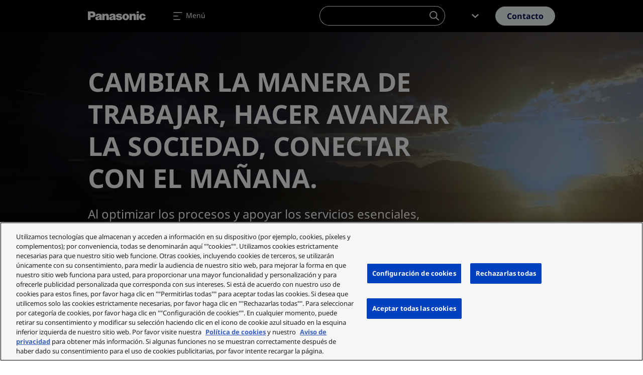

--- FILE ---
content_type: text/html; charset=UTF-8
request_url: https://latam.connect.panasonic.com/mx/es
body_size: 59341
content:
<!DOCTYPE html><html lang="es" dir="ltr" prefix="og: https://ogp.me/ns#" class="h-100"><head><meta charset="utf-8" /><meta name="description" content="Nos dedicamos a servir al mundo de los negocios. Al desarrollar y crear una amplia cartera de productos de hardware y software de alta calidad, estamos adoptando un enfoque altamente especializado para proporcionar soluciones integradas completas en tu sector." /><link rel="canonical" href="https://latam.connect.panasonic.com/mx/es" /><link rel="shortlink" href="https://latam.connect.panasonic.com/mx/es" /><meta property="og:site_name" content="Panasonic Brasil" /><meta property="og:type" content="page" /><meta property="og:url" content="https://latam.connect.panasonic.com/mx/es/pagina-de-inicio" /><meta property="og:title" content="Página de inicio" /><meta property="og:description" content="Nos dedicamos a servir al mundo de los negocios. Al desarrollar y crear una amplia cartera de productos de hardware y software de alta calidad, estamos adoptando un enfoque altamente especializado para proporcionar soluciones integradas completas en tu sector." /><meta property="og:image" content="https://latam.connect.panasonic.com/sites/default/files/styles/social/public/media/image/2023-12/genericbannerconnect1.png" /><meta property="og:image:width" content="1280" /><meta property="og:image:height" content="640" /><meta property="og:image:alt" content="generic_banner_connect_1" /><meta property="og:locale" content="es_MX" /><meta name="Generator" content="Drupal 10 (https://www.drupal.org)" /><meta name="MobileOptimized" content="width" /><meta name="HandheldFriendly" content="true" /><meta name="viewport" content="width=device-width, initial-scale=1.0" /><meta name="msvalidate.01" content="ADBE411FB28B2EC2AFE131FE681C3A7B" /><script type="application/ld+json">{"@context":"http:\/\/schema.org","@id":"https:\/\/latam.connect.panasonic.com\/#organization","@type":"Organization","name":"Panasonic Connect","description":"Connecting to tomorrow","url":"https:\/\/latam.connect.panasonic.com\/mx\/es","logo":"https:\/\/connect.panasonic.com\/assets\/panasonic_connect_logo.svg"}</script><script type="application/ld+json">{"@context":"https:\/\/schema.org","@type":"WebSite","@id":"https:\/\/latam.connect.panasonic.com\/#website","name":"Panasonic Connect","image":"","url":"https:\/\/latam.connect.panasonic.com\/mx\/es","potentialAction":{"@type":"SearchAction","target":{"@type":"EntryPoint","urlTemplate":"https:\/\/latam.connect.panasonic.com\/mx\/es\/search?s={search_term_string}"},"query-input":"required name=search_term_string"}}</script><link rel="icon" href="/themes/custom/panasonic/favicon.ico" type="image/vnd.microsoft.icon" /><link rel="alternate" hreflang="en-br" href="https://latam.connect.panasonic.com/br/en" /><link rel="alternate" hreflang="en-bo" href="https://latam.connect.panasonic.com/bo/en" /><link rel="alternate" hreflang="en-pe" href="https://latam.connect.panasonic.com/pe/en" /><link rel="alternate" hreflang="en-mx" href="https://latam.connect.panasonic.com/mx/en" /><link rel="alternate" hreflang="en-pa" href="https://latam.connect.panasonic.com/pa/en" /><link rel="alternate" hreflang="en-co" href="https://latam.connect.panasonic.com/co/en" /><link rel="alternate" hreflang="en-ar" href="https://latam.connect.panasonic.com/ar/en" /><link rel="alternate" hreflang="es-br" href="https://latam.connect.panasonic.com/br/es" /><link rel="alternate" hreflang="es-bo" href="https://latam.connect.panasonic.com/bo/es" /><link rel="alternate" hreflang="es-pe" href="https://latam.connect.panasonic.com/pe/es" /><link rel="alternate" hreflang="es-mx" href="https://latam.connect.panasonic.com/mx/es" /><link rel="alternate" hreflang="es-pa" href="https://latam.connect.panasonic.com/pa/es" /><link rel="alternate" hreflang="es-co" href="https://latam.connect.panasonic.com/co/es" /><link rel="alternate" hreflang="es-ar" href="https://latam.connect.panasonic.com/ar/es" /><link rel="alternate" hreflang="pt-br" href="https://latam.connect.panasonic.com/br/pt" /> <script type="text/javascript" src="https://cdn.cookielaw.org/consent/ced1753e-3d0e-44ac-b408-ef5bb24244e1/OtAutoBlock.js" ></script><script src="https://cdn.cookielaw.org/scripttemplates/otSDKStub.js" data-document-language="true" type="text/javascript" charset="UTF-8" data-domain-script="018e0edc-03f5-7295-b67f-7cd70777bcd6" ></script><script type="text/javascript">
function OptanonWrapper() { }
</script><title>Panasonic Brasil</title><link rel="stylesheet" media="all" href="/sites/default/files/css/css_g3zOVI9FnvJpm7RuO1d136Lq-fwHDhY1ULT6FHVUq78.css?delta=0&amp;language=es&amp;theme=panasonic&amp;include=eJxljTkOwzAMBD-kWFXeI5DRQhagC1qy8O_jVClczswCy4uGHlWIoHMabct6P7iDlAKGJUM4R_3E0qZKe9GuVke5w5Zyb0_GvH1JO_7m8LFcW-WJHFo1pGu6uSKhK3J8qmCaOop0DI-_C_ALMGpC_A" /><link rel="stylesheet" media="all" href="/sites/default/files/css/css_oASuatmGbPLliQfLwGS3q0wfsiO3zdCalqxP096_Jp4.css?delta=1&amp;language=es&amp;theme=panasonic&amp;include=eJxljTkOwzAMBD-kWFXeI5DRQhagC1qy8O_jVClczswCy4uGHlWIoHMabct6P7iDlAKGJUM4R_3E0qZKe9GuVke5w5Zyb0_GvH1JO_7m8LFcW-WJHFo1pGu6uSKhK3J8qmCaOop0DI-_C_ALMGpC_A" /><script>
window.dataLayer = window.dataLayer || [];
window.dataLayer.push({
'event': 'page_data',
'language': 'es',
'country': 'mx',
'pageType': 'page',
'businessUnit': '',
'industry': '',
'userStatus': 'Guest'
});
</script><script>(function(w,d,s,l,i){w[l]=w[l]||[];w[l].push({'gtm.start':
new Date().getTime(),event:'gtm.js'});var f=d.getElementsByTagName(s)[0],
j=d.createElement(s),dl=l!='dataLayer'?'&l='+l:'';j.async=true;j.src=
'https://www.googletagmanager.com/gtm.js?id='+i+dl;f.parentNode.insertBefore(j,f);
})(window,document,'script','dataLayer','GTM-NMB53BDP');</script><script type="application/json" data-drupal-selector="drupal-settings-json">{"path":{"baseUrl":"\/","pathPrefix":"mx\/es\/","currentPath":"node\/1","currentPathIsAdmin":false,"isFront":true,"currentLanguage":"es"},"pluralDelimiter":"\u0003","suppressDeprecationErrors":true,"ajaxPageState":{"libraries":"[base64]","theme":"panasonic","theme_token":null},"ajaxTrustedUrl":{"form_action_p_pvdeGsVG5zNF_XLGPTvYSKCf43t8qZYSwcfZl2uzM":true},"search_api_autocomplete":{"products_search_api":{"auto_submit":true,"min_length":2}},"TBMegaMenu":{"TBElementsCounter":{"column":null},"theme":"panasonic","tbm-megamenu":{"arrows":"1"}},"page_schema":"itemlist","user":{"uid":0,"permissionsHash":"f966afd4f3ce2d5a26d98147ddf4027ebfc3ff5c082c30f0a493fbe1ecc31b06"}}</script><script src="/sites/default/files/js/js_M95jKl8k2HLG_GwQ63qlPmMXje9_dec1nUpaITLJ6RE.js?scope=header&amp;delta=0&amp;language=es&amp;theme=panasonic&amp;include=eJxlzDkOwCAMBdELEflIyIYvIDKLMBTcPl1SpJ0nzeDG1lsJlLQL62XraGnJjRcyOGJetzktC_70vbbAowoi_ZNb4isSV7RNwoZv5UOfIAsZlR9RPS9v" class="panasonic-js-collection" data-ot-ignore></script><script type="text/javascript">
!function(e){function r(r){for(var n,l,f=r[0],i=r[1],a=r[2],c=0,s=[];c<f.length;c++)l=f[c],Object.prototype.hasOwnProperty.call(o,l)&&o[l]&&s.push(o[l][0]),o[l]=0;for(n in i)Object.prototype.hasOwnProperty.call(i,n)&&(e[n]=i[n]);for(p&&p(r);s.length;)s.shift()();return u.push.apply(u,a||[]),t()}function t(){for(var e,r=0;r<u.length;r++){for(var t=u[r],n=!0,f=1;f<t.length;f++){var i=t[f];0!==o[i]&&(n=!1)}n&&(u.splice(r--,1),e=l(l.s=t[0]))}return e}var n={},o={1:0},u=[];function l(r){if(n[r])return n[r].exports;var t=n[r]={i:r,l:!1,exports:{}};return e[r].call(t.exports,t,t.exports,l),t.l=!0,t.exports}l.m=e,l.c=n,l.d=function(e,r,t){l.o(e,r)||Object.defineProperty(e,r,{enumerable:!0,get:t})},l.r=function(e){"undefined"!=typeof Symbol&&Symbol.toStringTag&&Object.defineProperty(e,Symbol.toStringTag,{value:"Module"}),Object.defineProperty(e,"__esModule",{value:!0})},l.t=function(e,r){if(1&r&&(e=l(e)),8&r)return e;if(4&r&&"object"==typeof e&&e&&e.__esModule)return e;var t=Object.create(null);if(l.r(t),Object.defineProperty(t,"default",{enumerable:!0,value:e}),2&r&&"string"!=typeof e)for(var n in e)l.d(t,n,function(r){return e[r]}.bind(null,n));return t},l.n=function(e){var r=e&&e.__esModule?function(){return e.default}:function(){return e};return l.d(r,"a",r),r},l.o=function(e,r){return Object.prototype.hasOwnProperty.call(e,r)},l.p="/";var f=window.webpackJsonp=window.webpackJsonp||[],i=f.push.bind(f);f.push=r,f=f.slice();for(var a=0;a<f.length;a++)r(f[a]);var p=i;t()}([]);
</script></head><body class="branch-v4.4.0 env-latam-prod site-latam path-frontpage page-node-type-page d-flex flex-column h-100"> <noscript><iframe src="https://www.googletagmanager.com/ns.html?id=GTM-NMB53BDP" height="0" width="0" style="display:none;visibility:hidden"></iframe></noscript> <a href="#main-content" class="visually-hidden focusable skip-link"> Skip to main content </a><div class="dialog-off-canvas-main-canvas d-flex flex-column" data-off-canvas-main-canvas> <header class="header is-dark " id="navbar_top" data-theme="dark"> <nav class="navbar main-nav navbar-expand-xxl"><div class="container flex-nowrap text-nowrap"> <a class="navbar-brand" href="https://latam.connect.panasonic.com/mx/es"> <svg class="nav-logo" xmlns="http://www.w3.org/2000/svg" viewBox="0 0 105.31 46"> <g class="brand-name"> <path d="M25.36,29.78c-.06-.93-.1-1.71-.12-2.64,0-1.22,0-2.24,0-3.46A7.64,7.64,0,0,0,25,21.83a2.89,2.89,0,0,0-1.45-1.89,4.68,4.68,0,0,0-1.39-.52,11.53,11.53,0,0,0-4.68-.09,5.73,5.73,0,0,0-1.27.36,3.39,3.39,0,0,0-2,2.19A2.69,2.69,0,0,0,14.06,23a.56.56,0,0,0,.06.21l3.78.09a1.68,1.68,0,0,1,.1-.67,1.15,1.15,0,0,1,.71-.72,2.24,2.24,0,0,1,1.51,0,1,1,0,0,1,.68.69.67.67,0,0,1-.09.6.89.89,0,0,1-.43.34l-.33.11c-.52.14-1,.23-1.51.33s-.78.13-1.2.21a14.64,14.64,0,0,0-1.61.42,3.44,3.44,0,0,0-1.29.76,2.72,2.72,0,0,0-.9,1.7,3.4,3.4,0,0,0,.05,1.31,3.11,3.11,0,0,0,2.23,2.37,5.47,5.47,0,0,0,3.7-.19A3.54,3.54,0,0,0,21,29.51l-.27-1.93a1.59,1.59,0,0,1-.74.64,2.71,2.71,0,0,1-.92.23,2.2,2.2,0,0,1-.72-.06,1,1,0,0,1-.53-.32.93.93,0,0,1-.24-.46.76.76,0,0,1,.25-.75,1.79,1.79,0,0,1,.46-.27c.44-.16.82-.29,1.27-.41a10,10,0,0,0,1.5-.55,3.76,3.76,0,0,1,0,1.16,2,2,0,0,1-.29.8L21,29.52c.09.28.16.51.25.78a1.14,1.14,0,0,0,.23.38h4.16A1.82,1.82,0,0,1,25.36,29.78Z"/> <path d="M50.56,29.78c-.07-.93-.1-1.71-.12-2.64,0-1.22,0-2.24,0-3.46a7.17,7.17,0,0,0-.24-1.85,3,3,0,0,0-1.46-1.89,4.58,4.58,0,0,0-1.39-.52,11.53,11.53,0,0,0-4.68-.09,5.65,5.65,0,0,0-1.26.36,3.36,3.36,0,0,0-2,2.19A2.69,2.69,0,0,0,39.25,23a.83.83,0,0,0,.06.21l3.78.09a1.68,1.68,0,0,1,.1-.67A1.18,1.18,0,0,1,43.9,22a2.24,2.24,0,0,1,1.51,0,1,1,0,0,1,.68.69.64.64,0,0,1-.09.6.89.89,0,0,1-.43.34l-.33.11c-.52.14-1,.23-1.51.33s-.78.13-1.2.21a14.46,14.46,0,0,0-1.6.42,3.36,3.36,0,0,0-1.3.76,2.72,2.72,0,0,0-.92,1.7,3.4,3.4,0,0,0,0,1.31A3.11,3.11,0,0,0,41,30.77a5.44,5.44,0,0,0,3.69-.19,3.42,3.42,0,0,0,1.47-1.07l-.26-1.93a1.67,1.67,0,0,1-.75.64,3,3,0,0,1-.89.23,2.06,2.06,0,0,1-.78-.06,1.19,1.19,0,0,1-.53-.33.85.85,0,0,1-.24-.46.75.75,0,0,1,.25-.74,1.83,1.83,0,0,1,.46-.28c.44-.16.82-.28,1.27-.4a10,10,0,0,0,1.5-.56,4.58,4.58,0,0,1,0,1.17,1.77,1.77,0,0,1-.3.8l.27,1.93c.08.27.16.5.25.77a1.14,1.14,0,0,0,.23.38h4.16A1.65,1.65,0,0,1,50.56,29.78Z"/> <path d="M70.24,19.23a8.32,8.32,0,0,0-2.54,0,5.79,5.79,0,0,0-3.27,1.62,5.36,5.36,0,0,0-1.68,3.51A6.32,6.32,0,0,0,63,26.77,5.6,5.6,0,0,0,65,29.82a5.38,5.38,0,0,0,2.22,1,8.45,8.45,0,0,0,3.47,0,5.38,5.38,0,0,0,2.22-1l-2.41-2.63a1.69,1.69,0,0,1-2.24.84,1.62,1.62,0,0,1-.85-.84,4.62,4.62,0,0,1-.32-1.08,6.6,6.6,0,0,1,0-2.26,2.88,2.88,0,0,1,.44-1.09,1.64,1.64,0,0,1,2.27-.46,1.55,1.55,0,0,1,.46.46,2.76,2.76,0,0,1,.46,1.09,6.13,6.13,0,0,1,0,2.26,4.16,4.16,0,0,1-.31,1.08l2.41,2.63a5.58,5.58,0,0,0,2-3.05,6.33,6.33,0,0,0,.22-2.41,5.36,5.36,0,0,0-1.68-3.51A5.78,5.78,0,0,0,70.24,19.23Z"/> <path d="M7.65,25.83H4.77v-3.7H6.62c.36,0,.66,0,1,0a1.55,1.55,0,0,0,1.2-.65,1.52,1.52,0,0,0,.28-.68,3.21,3.21,0,0,0,0-.62,1.59,1.59,0,0,0-1.58-1.44H4.75V30.66H0V15H7.8c.31,0,.57,0,.88,0a5.49,5.49,0,0,1,5.16,5.81,3,3,0,0,1,0,.31,5.07,5.07,0,0,1-4.05,4.5A9.44,9.44,0,0,1,7.65,25.83Z"/> <path d="M56.78,26.55a5.38,5.38,0,0,1,.9.22.72.72,0,0,1,.49.55.84.84,0,0,1-.22.77,1.29,1.29,0,0,1-.75.38,2.13,2.13,0,0,1-1.12-.1,1.72,1.72,0,0,1-.47-.28,1.22,1.22,0,0,1-.39-.58,1.77,1.77,0,0,1-.08-.6H51v.24a2.81,2.81,0,0,0,.19,1.07,3.45,3.45,0,0,0,.93,1.36A4.26,4.26,0,0,0,54,30.64a10,10,0,0,0,4.45.28,6.12,6.12,0,0,0,2-.65,3.72,3.72,0,0,0,.77-.52A3.4,3.4,0,0,0,62.31,26a2.66,2.66,0,0,0-.84-1.27,4.87,4.87,0,0,0-1.85-1l-.46-.12a18.84,18.84,0,0,0-2.54-.54,7,7,0,0,1-.69-.14,1.06,1.06,0,0,1-.3-.1.51.51,0,0,1-.26-.66l0,0a.93.93,0,0,1,.6-.46,2.17,2.17,0,0,1,1.38,0,1,1,0,0,1,.7,1h4a3.89,3.89,0,0,0-.24-1.36A2.39,2.39,0,0,0,61,20.24a3.85,3.85,0,0,0-1.06-.61,5.58,5.58,0,0,0-1.15-.31A11.52,11.52,0,0,0,56,19.15a8.82,8.82,0,0,0-1.61.24,4.74,4.74,0,0,0-2,.92,3.13,3.13,0,0,0-1.07,1.49A3.11,3.11,0,0,0,51.42,24a3,3,0,0,0,1.72,1.73,6.79,6.79,0,0,0,1.22.36Z"/> <path d="M30.33,20.63a7.12,7.12,0,0,1,1.74-1.13,4.54,4.54,0,0,1,3.32-.24,3.57,3.57,0,0,1,2.5,2.44,5.63,5.63,0,0,1,.27,1.73v7.24H33.7V24.16a1.77,1.77,0,0,0-.09-.61,1.24,1.24,0,0,0-.72-.81,1.68,1.68,0,0,0-2.12.71,1.82,1.82,0,0,0-.27,1v6.25H26.2V19.44h4.05Z"/> <path d="M80,20.63a7,7,0,0,1,1.75-1.13A4.51,4.51,0,0,1,85,19.26a3.57,3.57,0,0,1,2.5,2.44,5.35,5.35,0,0,1,.27,1.73v7.24H83.34V24.16a2,2,0,0,0-.09-.61,1.24,1.24,0,0,0-.72-.81,1.7,1.7,0,0,0-2.13.71,1.9,1.9,0,0,0-.26,1v6.25H75.83V19.44h4Z"/> <rect x="88.66" y="19.45" width="4.2" height="11.23"/> <rect x="88.66" y="14.96" width="4.2" height="2.97"/> <path d="M104.13,29.21a5.49,5.49,0,0,1-3,1.67,7.48,7.48,0,0,1-2.36.11,5.48,5.48,0,0,1-2.88-1.12A6.07,6.07,0,0,1,94.19,28a5.29,5.29,0,0,1-.67-1.84,6.14,6.14,0,0,1,.14-2.73A5.52,5.52,0,0,1,98,19.32a7.39,7.39,0,0,1,3.53.08,4.81,4.81,0,0,1,2.21,1.21,4.38,4.38,0,0,1,1,1.26,3.43,3.43,0,0,1,.4,1.83h-3.84a1.85,1.85,0,0,0-.75-1.24,1.57,1.57,0,0,0-1.78-.07,1.83,1.83,0,0,0-.78,1,5.17,5.17,0,0,0,0,3.09,2.28,2.28,0,0,0,.67,1.11,1.6,1.6,0,0,0,1.38.44,1.31,1.31,0,0,0,.82-.44,1.73,1.73,0,0,0,.42-.87c0-.22.06-.44.08-.67h4A4.06,4.06,0,0,1,104.13,29.21Z"/> </g></svg></a><div class="mobile-wrapper"> <a class="m-0 me-1 d-lg-none btn btn-outline-primary" href="/mx/es/apoyo/contacta-con-nosotros" onclick="dataLayer.push({'event': 'header_click', 'ctaInteraction': 'contact '});"> Contacto </a> <a class="m-0 navbar-toggler" data-bs-toggle="offcanvas" data-bs-target="#navbarNavDropdown" aria-controls="navbarNavDropdown" aria-expanded="false" aria-label="Toggle navigation"> <span class="navbar-toggler-icon"> <svg width="24" height="24" viewBox="0 0 24 24" fill="none" xmlns="http://www.w3.org/2000/svg"><path fill-rule="evenodd" clip-rule="evenodd" d="M3.2002 5.00001C3.2002 4.55818 3.55837 4.20001 4.0002 4.20001H20.0002C20.442 4.20001 20.8002 4.55818 20.8002 5.00001C20.8002 5.44184 20.442 5.80001 20.0002 5.80001H4.0002C3.55837 5.80001 3.2002 5.44184 3.2002 5.00001ZM3.2002 12C3.2002 11.5582 3.55837 11.2 4.0002 11.2H12.0002C12.442 11.2 12.8002 11.5582 12.8002 12C12.8002 12.4418 12.442 12.8 12.0002 12.8H4.0002C3.55837 12.8 3.2002 12.4418 3.2002 12ZM4.0002 18.2C3.55837 18.2 3.2002 18.5582 3.2002 19C3.2002 19.4418 3.55837 19.8 4.0002 19.8H16.0002C16.442 19.8 16.8002 19.4418 16.8002 19C16.8002 18.5582 16.442 18.2 16.0002 18.2H4.0002Z"/></svg> </span> <span class="navbar-toggler-label d-none d-md-inline">Menú</span></a></div><ul class="navbar-nav me-auto"><li class="nav-item dropdown"> <a href="#temp" class="nav-link dropdown-toggle" id="navbarDropdownMenuLinkSolutions" role="button" data-bs-toggle="dropdown" data-bs-auto-close="outside" aria-expanded="false" onclick="dataLayer.push({'event': 'header_click', 'ctaInteraction': 'Solutions'});"> Soluciones <span class="icon-toggle"><svg class="icon icon-shevronUp " xmlns="http://www.w3.org/2000/svg" width="24" height="24" viewBox="0 0 24 24"> <path d="m12 8 7 6.4-1.751 1.6-4.082-3.733L12 11.2l-.35.32-.962.88L6.751 16 5 14.4Z"></path></svg></span> </a><div class="dropdown-menu tb-megamenu" id="dropdownSoluciones" aria-labelledby="navbarDropdownMenuLinkSoluciones" data-theme="light"><div class="container"><div class="mobile-back"> <a href="" data-bs-toggle="" data-bs-target="#" id="" class="cta"> <span class="cta-icon"> <svg class="icon icon-shevronLeft" xmlns="http://www.w3.org/2000/svg" width="24" height="24" viewBox="0 0 24 24"> <path d="m8 12 6.4-7L16 6.751l-3.733 4.082L11.2 12l.32.35.88.962 3.6 3.937L14.4 19Z" /> </svg> </span> Back </a></div><div class="d-flex"><div class="rows flex-grow-1"><div class="tbm-row"><div class="tbm-column span9 main-industry"><div class="tbm-column-inner"><div class="tbm-block"><div class="block-inner"> <nav aria-labelledby="block-menu-blockmain-menu" id="block-menu-blockmain" class="block block-menu navigation menu--main"><p class="overline" id="block-menu-blockmain-menu">Buscar por industria</p><div class="menu-cols-2 menu-cols-1-lg"><li> <a href="/mx/es/solutions/medios-de-comunicacion-y-entretenimiento" data-bs-toggle="" data-bs-target="#" id="" class="cta dropdown-item" onclick="dataLayer.push({'event': 'header_click', 'ctaInteraction': 'Medios de comunicación y entretenimiento'});"> <span class="cta-icon"> <svg xmlns="http://www.w3.org/2000/svg" class="icon icon-broadcasting" width="24" height="24" viewBox="0 0 24 24" aria-labelledby="field-media-image-title-0"><title id="field-media-image-title-0">Icon media entertainment</title> <rect id="area" width="24" height="24" fill="none"/> <path id="Broadcast_icon" data-name="Broadcast icon" d="M-1453.261,21722.2v-1.553h2.219v-3.762a6.017,6.017,0,0,1-5.222-5.785,1.5,1.5,0,0,1-.736-1.293,1.514,1.514,0,0,1,1.512-1.516,1.513,1.513,0,0,1,1.511,1.516,1.512,1.512,0,0,1-.73,1.291,4.451,4.451,0,0,0,4.443,4.281,4.451,4.451,0,0,0,4.441-4.281,1.512,1.512,0,0,1-.73-1.291,1.513,1.513,0,0,1,1.511-1.516,1.515,1.515,0,0,1,1.512,1.516,1.5,1.5,0,0,1-.737,1.293,6.014,6.014,0,0,1-5.221,5.785v3.762h2.219v1.553Zm.344-11.225v-5.326a2.652,2.652,0,0,1,2.653-2.65,2.652,2.652,0,0,1,2.651,2.65v5.326a2.654,2.654,0,0,1-2.651,2.654A2.654,2.654,0,0,1-1452.917,21710.977Z" transform="translate(1462.264 -21700.6)" fill="#000e4e"/></svg></span> Medios de comunicación y entretenimiento <span class="cta-icon cta-icon-arrow"><svg class="icon icon-arrow" xmlns="http://www.w3.org/2000/svg" width="9.207" height="10" viewBox="0 0 9.207 10"> <rect y="4.06" width="7.49" height="1.77" fill="#ff6a00" /> <path class="arrow" d="M9.21,5l-4.8,5L3.21,8.75,6,5.83,6.81,5l-.24-.25-.66-.69L3.21,1.25,4.41,0Z" fill="#000e4e" /></svg></span> </a></li><li> <a href="/mx/es/solutions/centro-de-convenciones-exposiciones-y-conferencias" data-bs-toggle="" data-bs-target="#" id="" class="cta dropdown-item" onclick="dataLayer.push({'event': 'header_click', 'ctaInteraction': 'Centro de Convenciones, Exposiciones y Conferencias'});"> <span class="cta-icon"> <svg xmlns="http://www.w3.org/2000/svg" class="icon icon-public_sector" width="24" height="24" viewBox="0 0 24 24" aria-labelledby="field-media-image-title-0--2"><title id="field-media-image-title-0--2">Icon public sector</title> <rect id="area" width="24" height="24" fill="none"/> <path id="public_sector-icon-solid" d="M-1086.577,21333.2v-1.6h17.6v1.6Zm13.6-2.4v-7.2h2.4v7.2Zm-4,0v-7.2h2.4v7.2Zm-4,0v-7.2h2.4v7.2Zm-4,0v-7.2h2.4v7.2Zm-1.6-8v-1.047l7.887-4.553h.208v-3.2h1.411v3.2h.094l8,4.619v.98Zm10.728-6.4v-2.4h3.2l-1.2,1.2,1.2,1.2Z" transform="translate(1089.776 -21311)" fill="#000e4e" stroke="rgba(0,0,0,0)" stroke-width="1"/></svg></span> Centro de Convenciones, Exposiciones y Conferencias <span class="cta-icon cta-icon-arrow"><svg class="icon icon-arrow" xmlns="http://www.w3.org/2000/svg" width="9.207" height="10" viewBox="0 0 9.207 10"> <rect y="4.06" width="7.49" height="1.77" fill="#ff6a00" /> <path class="arrow" d="M9.21,5l-4.8,5L3.21,8.75,6,5.83,6.81,5l-.24-.25-.66-.69L3.21,1.25,4.41,0Z" fill="#000e4e" /></svg></span> </a></li><li> <a href="/mx/es/solutions/educacion" data-bs-toggle="" data-bs-target="#" id="" class="cta dropdown-item" onclick="dataLayer.push({'event': 'header_click', 'ctaInteraction': 'Educación'});"> <span class="cta-icon"> <svg xmlns="http://www.w3.org/2000/svg" class="icon icon-education" width="24" height="24" viewBox="0 0 24 24" aria-labelledby="field-media-image-title-0--3"><title id="field-media-image-title-0--3">Icon education</title> <rect id="area" width="24" height="24" fill="none"/> <path id="education-icon-solid" d="M-1082.58,21210.969v-3.2l5.6,3.234,5.6-3.234v3.2l-5.6,3.234Zm12.8.836v-1.6h0a.806.806,0,0,1,.4-.7v-.613a.8.8,0,0,1-.4-.691.806.806,0,0,1,.4-.7v-1.812l-7.6,4.391-9.6-5.547,9.6-5.539,9.6,5.539-1.2.691v2.277a.8.8,0,0,1,.4.7.794.794,0,0,1-.4.691v.613a.8.8,0,0,1,.4.7v1.6Zm-8.265-7.266c0,.445.475.8,1.063.8s1.063-.355,1.063-.8-.475-.8-1.063-.8S-1078.042,21204.1-1078.042,21204.539Z" transform="translate(1088.978 -21194.602)" fill="#000e4e" stroke="rgba(0,0,0,0)" stroke-width="1"/></svg></span> Educación <span class="cta-icon cta-icon-arrow"><svg class="icon icon-arrow" xmlns="http://www.w3.org/2000/svg" width="9.207" height="10" viewBox="0 0 9.207 10"> <rect y="4.06" width="7.49" height="1.77" fill="#ff6a00" /> <path class="arrow" d="M9.21,5l-4.8,5L3.21,8.75,6,5.83,6.81,5l-.24-.25-.66-.69L3.21,1.25,4.41,0Z" fill="#000e4e" /></svg></span> </a></li><li> <a href="/mx/es/solutions/entretenimiento-tematico" data-bs-toggle="" data-bs-target="#" id="" class="cta dropdown-item" onclick="dataLayer.push({'event': 'header_click', 'ctaInteraction': 'Entretenimiento temático'});"> <span class="cta-icon"> <svg xmlns="http://www.w3.org/2000/svg" xmlns:xlink="http://www.w3.org/1999/xlink" width="209" height="209" viewBox="0 0 209 209" aria-labelledby="field-media-image-title-0--4"><title id="field-media-image-title-0--4">Icon image data</title> <image id="Ebene_1" data-name="Ebene 1" x="28" y="50" width="152" height="109" xlink:href="[data-uri]"/></svg></span> Entretenimiento temático <span class="cta-icon cta-icon-arrow"><svg class="icon icon-arrow" xmlns="http://www.w3.org/2000/svg" width="9.207" height="10" viewBox="0 0 9.207 10"> <rect y="4.06" width="7.49" height="1.77" fill="#ff6a00" /> <path class="arrow" d="M9.21,5l-4.8,5L3.21,8.75,6,5.83,6.81,5l-.24-.25-.66-.69L3.21,1.25,4.41,0Z" fill="#000e4e" /></svg></span> </a></li></div></nav></div></div></div></div></div></div></div></div></div></li><li class="nav-item dropdown"> <a href="#temp" class="nav-link dropdown-toggle" id="navbarDropdownMenuLinkProducts" role="button" data-bs-toggle="dropdown" data-bs-auto-close="outside" aria-expanded="false" onclick="dataLayer.push({'event': 'header_click', 'ctaInteraction': 'Products'});"> Productos <span class="icon-toggle"><svg class="icon icon-shevronUp " xmlns="http://www.w3.org/2000/svg" width="24" height="24" viewBox="0 0 24 24"> <path d="m12 8 7 6.4-1.751 1.6-4.082-3.733L12 11.2l-.35.32-.962.88L6.751 16 5 14.4Z"></path></svg></span> </a><div class="dropdown-menu tb-megamenu" id="dropdownProductos" aria-labelledby="navbarDropdownMenuLinkProductos" data-theme="light"><div class="container"><div class="mobile-back"> <a href="" data-bs-toggle="" data-bs-target="#" id="" class="cta"> <span class="cta-icon"> <svg class="icon icon-shevronLeft" xmlns="http://www.w3.org/2000/svg" width="24" height="24" viewBox="0 0 24 24"> <path d="m8 12 6.4-7L16 6.751l-3.733 4.082L11.2 12l.32.35.88.962 3.6 3.937L14.4 19Z" /> </svg> </span> Back </a></div><div class="d-flex"><div class="rows flex-grow-1"><div class="tbm-row"><div class="tbm-column span9 main-products"><div class="tbm-column-inner"><div class="tbm-block"><div class="block-inner"> <nav aria-labelledby="block-menu-blockmain--2-menu" id="block-menu-blockmain--2" class="block block-menu navigation menu--main"><p class="visually-hidden" id="block-menu-blockmain--2-menu">Products</p><div class="menu-cols-2 menu-cols-1-lg"><li> <a href="/mx/es/productos/broadcast-proav" data-bs-toggle="" data-bs-target="#" id="" class="cta dropdown-item" onclick="dataLayer.push({'event': 'header_click', 'ctaInteraction': 'Broadcast y ProAV'});"> <span class="cta-icon"> <svg xmlns="http://www.w3.org/2000/svg" class="icon icon-camera" width="24" height="24" viewBox="0 0 24 24" aria-labelledby="field-media-image-title-0--5"><title id="field-media-image-title-0--5">Icon broadcast pro camera</title> <rect id="area" width="24" height="24" fill="none"/> <path id="camera-icon_-solid" data-name="camera-icon -solid" d="M17986.166,21029.711v-4.113h-1.373v.688h-1.371v-4.117h1.371v.688h1.373v-1.375h1.436l2.061-3.445H17991a1.719,1.719,0,0,1,1.676-1.352h4.113a1.715,1.715,0,0,1,0,3.43h-4.113a1.721,1.721,0,0,1-1.676-1.352h-.93l-1.627,2.719h10.059v1.457h1.373v-.035l2.742-1.336v6.855l-2.742-1.371h-1.373v2.66Zm2.057-2.059h8.227v-4.113h-8.227Zm.686-.684v-2.742h6.855v2.742Z" transform="translate(-17981.021 -21010.828)" fill="#000e4e" stroke="rgba(0,0,0,0)" stroke-width="1"/></svg></span> Broadcast y ProAV <span class="cta-icon cta-icon-arrow"><svg class="icon icon-arrow" xmlns="http://www.w3.org/2000/svg" width="9.207" height="10" viewBox="0 0 9.207 10"> <rect y="4.06" width="7.49" height="1.77" fill="#ff6a00" /> <path class="arrow" d="M9.21,5l-4.8,5L3.21,8.75,6,5.83,6.81,5l-.24-.25-.66-.69L3.21,1.25,4.41,0Z" fill="#000e4e" /></svg></span> </a></li><li> <a href="/mx/es/productos/proyectores" data-bs-toggle="" data-bs-target="#" id="" class="cta dropdown-item" onclick="dataLayer.push({'event': 'header_click', 'ctaInteraction': 'Proyectores'});"> <span class="cta-icon"> <svg xmlns="http://www.w3.org/2000/svg" class="icon icon-projector" width="24" height="24" viewBox="0 0 24 24" aria-labelledby="field-media-image-title-0--6"><title id="field-media-image-title-0--6">Icon projector</title> <rect id="area" width="24" height="24" fill="none"/> <path id="projector-icon-solid" d="M17998.965,20927.121v-2.145h-11.812l0,2.145h-2.193v-2.145h-1.541v-9.113h19.2v9.113h-1.463v2.145Zm-8.037-8.8a2.968,2.968,0,1,0,2.094-.863A2.951,2.951,0,0,0,17990.928,20918.324Zm5.887,5.031h4.607v-.687h-4.607Zm-12.1,0h4.609v-.687h-4.609Zm12.1-2.324v.691h4.607v-.691Zm-12.1,0v.691h4.609v-.691Zm12.1-1.039h4.607v-.687h-4.607Zm-12.1,0h4.609v-.687h-4.609Zm12.1-1.7h4.607v-.691h-4.607Zm-12.1,0h4.609v-.691h-4.609Zm6.7,3.738a2.275,2.275,0,1,1,1.605.664A2.259,2.259,0,0,1,17991.416,20922.027Zm-.217-1.609a1.82,1.82,0,1,0,1.82-1.82A1.822,1.822,0,0,0,17991.2,20920.418Zm.689,0a1.131,1.131,0,1,1,1.131,1.133A1.132,1.132,0,0,1,17991.889,20920.418Z" transform="translate(-17981.021 -20909.49)" fill="#000e4e" stroke="rgba(0,0,0,0)" stroke-width="1"/></svg></span> Proyectores <span class="cta-icon cta-icon-arrow"><svg class="icon icon-arrow" xmlns="http://www.w3.org/2000/svg" width="9.207" height="10" viewBox="0 0 9.207 10"> <rect y="4.06" width="7.49" height="1.77" fill="#ff6a00" /> <path class="arrow" d="M9.21,5l-4.8,5L3.21,8.75,6,5.83,6.81,5l-.24-.25-.66-.69L3.21,1.25,4.41,0Z" fill="#000e4e" /></svg></span> </a></li><li> <a href="/mx/es/productos/lumix-downloads" data-bs-toggle="" data-bs-target="#" id="" class="cta dropdown-item" onclick="dataLayer.push({'event': 'header_click', 'ctaInteraction': 'Lumix - Downloads'});"> <span class="cta-icon"> <svg xmlns="http://www.w3.org/2000/svg" xmlns:xlink="http://www.w3.org/1999/xlink" height="800px" width="800px" version="1.1" id="_x32_" viewBox="0 0 512 512" xml:space="preserve" aria-labelledby="field-media-image-title-0--7"><title id="field-media-image-title-0--7">Gear 10 svgrepo com</title><style type="text/css">
.st0{fill:#ffffff;}
</style><g><path class="st0" d="M499.139,318.571l-37.178-5.407c-2.329-0.178-4.336-1.642-5.228-3.8l-12.054-29.086 c-0.901-2.15-0.526-4.613,1-6.379l22.243-29.88c3.533-4.141,3.301-10.314-0.554-14.168l-17.602-17.594 c-3.846-3.854-10.029-4.104-14.159-0.553l-29.889,22.233c-1.758,1.518-4.238,1.91-6.38,1.018l-29.094-12.062 c-2.151-0.883-3.622-2.926-3.81-5.228l-5.389-37.169c-0.428-5.442-4.96-9.635-10.402-9.635h-24.893 c-5.45,0-9.983,4.193-10.402,9.635l-5.407,37.169c-0.17,2.32-1.642,4.345-3.792,5.228l-29.103,12.062 c-2.151,0.892-4.613,0.5-6.388-1.018l-29.872-22.233c-4.13-3.542-10.304-3.302-14.167,0.553l-17.594,17.594 c-3.854,3.854-4.086,10.028-0.554,14.168l22.234,29.888c1.508,1.758,1.91,4.229,1.009,6.371l-12.054,29.086 c-0.874,2.159-2.908,3.622-5.219,3.81l-37.195,5.398c-5.425,0.429-9.618,4.961-9.618,10.412v24.883 c0,5.442,4.194,9.993,9.618,10.403l37.195,5.398c2.311,0.188,4.345,1.659,5.219,3.81l12.054,29.086 c0.901,2.159,0.5,4.63-1.009,6.388l-22.234,29.889c-3.533,4.14-3.301,10.295,0.554,14.168l17.594,17.594 c3.863,3.854,10.037,4.086,14.167,0.544l29.872-22.243c1.775-1.498,4.237-1.9,6.388-0.998l29.103,12.044 c2.151,0.902,3.622,2.918,3.802,5.246l5.398,37.169c0.428,5.433,4.952,9.636,10.402,9.636h24.893c5.451,0,9.974-4.203,10.402-9.636 l5.389-37.169c0.188-2.328,1.659-4.344,3.81-5.246l29.103-12.044c2.142-0.902,4.622-0.5,6.379,0.998l29.881,22.243 c4.13,3.542,10.314,3.31,14.159-0.544l17.602-17.594c3.864-3.873,4.087-10.028,0.554-14.168l-22.243-29.889 c-1.499-1.758-1.9-4.229-1-6.388l12.054-29.086c0.892-2.151,2.899-3.622,5.228-3.81l37.178-5.398 c5.434-0.41,9.627-4.961,9.627-10.403v-24.883C508.766,323.532,504.573,319,499.139,318.571z M379.093,382.328 c-10.93,10.912-25.445,16.926-40.898,16.926c-15.444,0-29.978-6.014-40.898-16.926c-10.92-10.938-16.943-25.454-16.943-40.907 c0-15.444,6.022-29.969,16.943-40.89c10.92-10.939,25.454-16.934,40.898-16.934c15.454,0,29.969,5.995,40.898,16.934 c10.92,10.92,16.934,25.446,16.934,40.89C396.027,356.874,390.014,371.39,379.093,382.328z"/><path class="st0" d="M187.351,252.156c4.032-1.445,6.254-5.746,5.122-9.868l-5.898-28.854c-0.472-1.767,0.072-3.649,1.419-4.88 l18.263-16.621c1.338-1.222,3.284-1.588,4.97-0.946l27.961,8.466c3.989,1.508,8.485-0.294,10.306-4.166l8.297-17.656 c1.837-3.881,0.366-8.485-3.346-10.591l-24.339-16.14c-1.58-0.91-2.535-2.632-2.436-4.452l1.16-24.66 c0.098-1.829,1.186-3.444,2.838-4.194l26.008-13.874c3.898-1.74,5.781-6.218,4.336-10.215l-6.603-18.371 c-1.454-4.024-5.755-6.254-9.876-5.121l-28.863,5.879c-1.767,0.5-3.632-0.053-4.871-1.41L195.185,56.23 c-1.24-1.357-1.614-3.265-0.955-4.978l8.468-27.944c1.507-4.006-0.294-8.494-4.175-10.306l-17.648-8.306 c-3.872-1.821-8.494-0.366-10.608,3.354l-16.131,24.34c-0.902,1.58-2.623,2.533-4.444,2.445l-24.66-1.169 c-1.82-0.08-3.462-1.205-4.202-2.847L106.974,4.821c-1.758-3.898-6.219-5.782-10.234-4.336L78.379,7.096 c-4.024,1.446-6.254,5.738-5.112,9.859l5.888,28.872c0.482,1.748-0.062,3.64-1.418,4.862l-18.264,16.63 c-1.356,1.222-3.274,1.597-4.987,0.955l-27.944-8.476c-3.988-1.516-8.476,0.304-10.305,4.175L7.939,81.622 c-1.82,3.872-0.366,8.494,3.346,10.599l24.339,16.14c1.588,0.902,2.534,2.615,2.436,4.435l-1.16,24.66 c-0.071,1.838-1.187,3.444-2.837,4.193L8.055,155.522c-3.9,1.749-5.782,6.219-4.336,10.216l6.611,18.37 c1.445,4.024,5.746,6.254,9.859,5.131l28.881-5.906c1.749-0.482,3.64,0.071,4.862,1.427l16.612,18.255 c1.24,1.356,1.598,3.283,0.954,4.987l-8.466,27.944c-1.499,3.997,0.304,8.485,4.175,10.305l17.648,8.297 c3.881,1.829,8.493,0.357,10.608-3.346l16.122-24.348c0.91-1.57,2.623-2.534,4.452-2.428l24.661,1.16 c1.829,0.09,3.453,1.178,4.211,2.846l13.847,25.989c1.767,3.9,6.219,5.8,10.233,4.354L187.351,252.156z M148.229,172.296 c-11.394,4.095-23.714,3.524-34.68-1.633c-10.965-5.157-19.245-14.275-23.358-25.678c-4.095-11.402-3.524-23.714,1.634-34.67 c5.156-10.974,14.283-19.254,25.677-23.357c11.402-4.105,23.714-3.534,34.67,1.641c10.956,5.139,19.254,14.258,23.366,25.66 c4.096,11.403,3.516,23.706-1.632,34.672C168.731,159.886,159.621,168.183,148.229,172.296z"/></g></svg></span> Lumix - Downloads <span class="cta-icon cta-icon-arrow"><svg class="icon icon-arrow" xmlns="http://www.w3.org/2000/svg" width="9.207" height="10" viewBox="0 0 9.207 10"> <rect y="4.06" width="7.49" height="1.77" fill="#ff6a00" /> <path class="arrow" d="M9.21,5l-4.8,5L3.21,8.75,6,5.83,6.81,5l-.24-.25-.66-.69L3.21,1.25,4.41,0Z" fill="#000e4e" /></svg></span> </a></li><li> <a href="/mx/es/productos/lumix" data-bs-toggle="" data-bs-target="#" id="" class="cta dropdown-item" onclick="dataLayer.push({'event': 'header_click', 'ctaInteraction': 'Lumix'});"> <span class="cta-icon"> <svg xmlns="http://www.w3.org/2000/svg" xmlns:xlink="http://www.w3.org/1999/xlink" fill="#000e4e" height="800px" width="800px" version="1.1" id="Capa_1" viewBox="0 0 487 487" xml:space="preserve" stroke="#000e4e" aria-labelledby="field-media-image-title-0--8"><title id="field-media-image-title-0--8">Photo camera svgrepo com</title><g id="SVGRepo_bgCarrier" stroke-width="0"/><g id="SVGRepo_tracerCarrier" stroke-linecap="round" stroke-linejoin="round"/><g id="SVGRepo_iconCarrier"> <g> <g> <path d="M308.1,277.95c0,35.7-28.9,64.6-64.6,64.6s-64.6-28.9-64.6-64.6s28.9-64.6,64.6-64.6S308.1,242.25,308.1,277.95z M440.3,116.05c25.8,0,46.7,20.9,46.7,46.7v122.4v103.8c0,27.5-22.3,49.8-49.8,49.8H49.8c-27.5,0-49.8-22.3-49.8-49.8v-103.9 v-122.3l0,0c0-25.8,20.9-46.7,46.7-46.7h93.4l4.4-18.6c6.7-28.8,32.4-49.2,62-49.2h74.1c29.6,0,55.3,20.4,62,49.2l4.3,18.6H440.3z M97.4,183.45c0-12.9-10.5-23.4-23.4-23.4c-13,0-23.5,10.5-23.5,23.4s10.5,23.4,23.4,23.4C86.9,206.95,97.4,196.45,97.4,183.45z M358.7,277.95c0-63.6-51.6-115.2-115.2-115.2s-115.2,51.6-115.2,115.2s51.6,115.2,115.2,115.2S358.7,341.55,358.7,277.95z"/> </g> </g> </g></svg></span> Lumix <span class="cta-icon cta-icon-arrow"><svg class="icon icon-arrow" xmlns="http://www.w3.org/2000/svg" width="9.207" height="10" viewBox="0 0 9.207 10"> <rect y="4.06" width="7.49" height="1.77" fill="#ff6a00" /> <path class="arrow" d="M9.21,5l-4.8,5L3.21,8.75,6,5.83,6.81,5l-.24-.25-.66-.69L3.21,1.25,4.41,0Z" fill="#000e4e" /></svg></span> </a></li><li> <a href="/mx/es/productos/lumix-pro" data-bs-toggle="" data-bs-target="#" id="" class="cta dropdown-item" onclick="dataLayer.push({'event': 'header_click', 'ctaInteraction': 'Lumix Pro'});"> <span class="cta-icon"> <svg xmlns="http://www.w3.org/2000/svg" xmlns:xlink="http://www.w3.org/1999/xlink" fill="#000e4e" height="800px" width="800px" version="1.1" id="Capa_1" viewBox="0 0 487 487" xml:space="preserve" stroke="#000e4e" aria-labelledby="field-media-image-title-0--8"><title id="field-media-image-title-0--8">Photo camera svgrepo com</title><g id="SVGRepo_bgCarrier" stroke-width="0"/><g id="SVGRepo_tracerCarrier" stroke-linecap="round" stroke-linejoin="round"/><g id="SVGRepo_iconCarrier"> <g> <g> <path d="M308.1,277.95c0,35.7-28.9,64.6-64.6,64.6s-64.6-28.9-64.6-64.6s28.9-64.6,64.6-64.6S308.1,242.25,308.1,277.95z M440.3,116.05c25.8,0,46.7,20.9,46.7,46.7v122.4v103.8c0,27.5-22.3,49.8-49.8,49.8H49.8c-27.5,0-49.8-22.3-49.8-49.8v-103.9 v-122.3l0,0c0-25.8,20.9-46.7,46.7-46.7h93.4l4.4-18.6c6.7-28.8,32.4-49.2,62-49.2h74.1c29.6,0,55.3,20.4,62,49.2l4.3,18.6H440.3z M97.4,183.45c0-12.9-10.5-23.4-23.4-23.4c-13,0-23.5,10.5-23.5,23.4s10.5,23.4,23.4,23.4C86.9,206.95,97.4,196.45,97.4,183.45z M358.7,277.95c0-63.6-51.6-115.2-115.2-115.2s-115.2,51.6-115.2,115.2s51.6,115.2,115.2,115.2S358.7,341.55,358.7,277.95z"/> </g> </g> </g></svg></span> Lumix Pro <span class="cta-icon cta-icon-arrow"><svg class="icon icon-arrow" xmlns="http://www.w3.org/2000/svg" width="9.207" height="10" viewBox="0 0 9.207 10"> <rect y="4.06" width="7.49" height="1.77" fill="#ff6a00" /> <path class="arrow" d="M9.21,5l-4.8,5L3.21,8.75,6,5.83,6.81,5l-.24-.25-.66-.69L3.21,1.25,4.41,0Z" fill="#000e4e" /></svg></span> </a></li><li> <a href="/mx/es/mounting-related" data-bs-toggle="" data-bs-target="#" id="" class="cta dropdown-item" onclick="dataLayer.push({'event': 'header_click', 'ctaInteraction': 'Mounting Related'});"> <span class="cta-icon"> <svg xmlns="http://www.w3.org/2000/svg" xmlns:xlink="http://www.w3.org/1999/xlink" height="800px" width="800px" version="1.1" id="_x32_" viewBox="0 0 512 512" xml:space="preserve" aria-labelledby="field-media-image-title-0--9"><title id="field-media-image-title-0--9">Gear 10 svgrepo com</title><style type="text/css">
.st0{fill:#000e4e;}
</style><g><path class="st0" d="M499.139,318.571l-37.178-5.407c-2.329-0.178-4.336-1.642-5.228-3.8l-12.054-29.086 c-0.901-2.15-0.526-4.613,1-6.379l22.243-29.88c3.533-4.141,3.301-10.314-0.554-14.168l-17.602-17.594 c-3.846-3.854-10.029-4.104-14.159-0.553l-29.889,22.233c-1.758,1.518-4.238,1.91-6.38,1.018l-29.094-12.062 c-2.151-0.883-3.622-2.926-3.81-5.228l-5.389-37.169c-0.428-5.442-4.96-9.635-10.402-9.635h-24.893 c-5.45,0-9.983,4.193-10.402,9.635l-5.407,37.169c-0.17,2.32-1.642,4.345-3.792,5.228l-29.103,12.062 c-2.151,0.892-4.613,0.5-6.388-1.018l-29.872-22.233c-4.13-3.542-10.304-3.302-14.167,0.553l-17.594,17.594 c-3.854,3.854-4.086,10.028-0.554,14.168l22.234,29.888c1.508,1.758,1.91,4.229,1.009,6.371l-12.054,29.086 c-0.874,2.159-2.908,3.622-5.219,3.81l-37.195,5.398c-5.425,0.429-9.618,4.961-9.618,10.412v24.883 c0,5.442,4.194,9.993,9.618,10.403l37.195,5.398c2.311,0.188,4.345,1.659,5.219,3.81l12.054,29.086 c0.901,2.159,0.5,4.63-1.009,6.388l-22.234,29.889c-3.533,4.14-3.301,10.295,0.554,14.168l17.594,17.594 c3.863,3.854,10.037,4.086,14.167,0.544l29.872-22.243c1.775-1.498,4.237-1.9,6.388-0.998l29.103,12.044 c2.151,0.902,3.622,2.918,3.802,5.246l5.398,37.169c0.428,5.433,4.952,9.636,10.402,9.636h24.893c5.451,0,9.974-4.203,10.402-9.636 l5.389-37.169c0.188-2.328,1.659-4.344,3.81-5.246l29.103-12.044c2.142-0.902,4.622-0.5,6.379,0.998l29.881,22.243 c4.13,3.542,10.314,3.31,14.159-0.544l17.602-17.594c3.864-3.873,4.087-10.028,0.554-14.168l-22.243-29.889 c-1.499-1.758-1.9-4.229-1-6.388l12.054-29.086c0.892-2.151,2.899-3.622,5.228-3.81l37.178-5.398 c5.434-0.41,9.627-4.961,9.627-10.403v-24.883C508.766,323.532,504.573,319,499.139,318.571z M379.093,382.328 c-10.93,10.912-25.445,16.926-40.898,16.926c-15.444,0-29.978-6.014-40.898-16.926c-10.92-10.938-16.943-25.454-16.943-40.907 c0-15.444,6.022-29.969,16.943-40.89c10.92-10.939,25.454-16.934,40.898-16.934c15.454,0,29.969,5.995,40.898,16.934 c10.92,10.92,16.934,25.446,16.934,40.89C396.027,356.874,390.014,371.39,379.093,382.328z"/><path class="st0" d="M187.351,252.156c4.032-1.445,6.254-5.746,5.122-9.868l-5.898-28.854c-0.472-1.767,0.072-3.649,1.419-4.88 l18.263-16.621c1.338-1.222,3.284-1.588,4.97-0.946l27.961,8.466c3.989,1.508,8.485-0.294,10.306-4.166l8.297-17.656 c1.837-3.881,0.366-8.485-3.346-10.591l-24.339-16.14c-1.58-0.91-2.535-2.632-2.436-4.452l1.16-24.66 c0.098-1.829,1.186-3.444,2.838-4.194l26.008-13.874c3.898-1.74,5.781-6.218,4.336-10.215l-6.603-18.371 c-1.454-4.024-5.755-6.254-9.876-5.121l-28.863,5.879c-1.767,0.5-3.632-0.053-4.871-1.41L195.185,56.23 c-1.24-1.357-1.614-3.265-0.955-4.978l8.468-27.944c1.507-4.006-0.294-8.494-4.175-10.306l-17.648-8.306 c-3.872-1.821-8.494-0.366-10.608,3.354l-16.131,24.34c-0.902,1.58-2.623,2.533-4.444,2.445l-24.66-1.169 c-1.82-0.08-3.462-1.205-4.202-2.847L106.974,4.821c-1.758-3.898-6.219-5.782-10.234-4.336L78.379,7.096 c-4.024,1.446-6.254,5.738-5.112,9.859l5.888,28.872c0.482,1.748-0.062,3.64-1.418,4.862l-18.264,16.63 c-1.356,1.222-3.274,1.597-4.987,0.955l-27.944-8.476c-3.988-1.516-8.476,0.304-10.305,4.175L7.939,81.622 c-1.82,3.872-0.366,8.494,3.346,10.599l24.339,16.14c1.588,0.902,2.534,2.615,2.436,4.435l-1.16,24.66 c-0.071,1.838-1.187,3.444-2.837,4.193L8.055,155.522c-3.9,1.749-5.782,6.219-4.336,10.216l6.611,18.37 c1.445,4.024,5.746,6.254,9.859,5.131l28.881-5.906c1.749-0.482,3.64,0.071,4.862,1.427l16.612,18.255 c1.24,1.356,1.598,3.283,0.954,4.987l-8.466,27.944c-1.499,3.997,0.304,8.485,4.175,10.305l17.648,8.297 c3.881,1.829,8.493,0.357,10.608-3.346l16.122-24.348c0.91-1.57,2.623-2.534,4.452-2.428l24.661,1.16 c1.829,0.09,3.453,1.178,4.211,2.846l13.847,25.989c1.767,3.9,6.219,5.8,10.233,4.354L187.351,252.156z M148.229,172.296 c-11.394,4.095-23.714,3.524-34.68-1.633c-10.965-5.157-19.245-14.275-23.358-25.678c-4.095-11.402-3.524-23.714,1.634-34.67 c5.156-10.974,14.283-19.254,25.677-23.357c11.402-4.105,23.714-3.534,34.67,1.641c10.956,5.139,19.254,14.258,23.366,25.66 c4.096,11.403,3.516,23.706-1.632,34.672C168.731,159.886,159.621,168.183,148.229,172.296z"/></g></svg></span> Mounting Related <span class="cta-icon cta-icon-arrow"><svg class="icon icon-arrow" xmlns="http://www.w3.org/2000/svg" width="9.207" height="10" viewBox="0 0 9.207 10"> <rect y="4.06" width="7.49" height="1.77" fill="#ff6a00" /> <path class="arrow" d="M9.21,5l-4.8,5L3.21,8.75,6,5.83,6.81,5l-.24-.25-.66-.69L3.21,1.25,4.41,0Z" fill="#000e4e" /></svg></span> </a></li><li> <a href="/mx/es/productos/hornos-profesionales" data-bs-toggle="" data-bs-target="#" id="" class="cta dropdown-item" onclick="dataLayer.push({'event': 'header_click', 'ctaInteraction': 'Professional Ovens'});"> <span class="cta-icon"> <svg xmlns="http://www.w3.org/2000/svg" xmlns:xlink="http://www.w3.org/1999/xlink" height="800px" width="800px" version="1.1" id="_x32_" viewBox="0 0 512 512" xml:space="preserve" aria-labelledby="field-media-image-title-0--9"><title id="field-media-image-title-0--9">Gear 10 svgrepo com</title><style type="text/css">
.st0{fill:#000e4e;}
</style><g><path class="st0" d="M499.139,318.571l-37.178-5.407c-2.329-0.178-4.336-1.642-5.228-3.8l-12.054-29.086 c-0.901-2.15-0.526-4.613,1-6.379l22.243-29.88c3.533-4.141,3.301-10.314-0.554-14.168l-17.602-17.594 c-3.846-3.854-10.029-4.104-14.159-0.553l-29.889,22.233c-1.758,1.518-4.238,1.91-6.38,1.018l-29.094-12.062 c-2.151-0.883-3.622-2.926-3.81-5.228l-5.389-37.169c-0.428-5.442-4.96-9.635-10.402-9.635h-24.893 c-5.45,0-9.983,4.193-10.402,9.635l-5.407,37.169c-0.17,2.32-1.642,4.345-3.792,5.228l-29.103,12.062 c-2.151,0.892-4.613,0.5-6.388-1.018l-29.872-22.233c-4.13-3.542-10.304-3.302-14.167,0.553l-17.594,17.594 c-3.854,3.854-4.086,10.028-0.554,14.168l22.234,29.888c1.508,1.758,1.91,4.229,1.009,6.371l-12.054,29.086 c-0.874,2.159-2.908,3.622-5.219,3.81l-37.195,5.398c-5.425,0.429-9.618,4.961-9.618,10.412v24.883 c0,5.442,4.194,9.993,9.618,10.403l37.195,5.398c2.311,0.188,4.345,1.659,5.219,3.81l12.054,29.086 c0.901,2.159,0.5,4.63-1.009,6.388l-22.234,29.889c-3.533,4.14-3.301,10.295,0.554,14.168l17.594,17.594 c3.863,3.854,10.037,4.086,14.167,0.544l29.872-22.243c1.775-1.498,4.237-1.9,6.388-0.998l29.103,12.044 c2.151,0.902,3.622,2.918,3.802,5.246l5.398,37.169c0.428,5.433,4.952,9.636,10.402,9.636h24.893c5.451,0,9.974-4.203,10.402-9.636 l5.389-37.169c0.188-2.328,1.659-4.344,3.81-5.246l29.103-12.044c2.142-0.902,4.622-0.5,6.379,0.998l29.881,22.243 c4.13,3.542,10.314,3.31,14.159-0.544l17.602-17.594c3.864-3.873,4.087-10.028,0.554-14.168l-22.243-29.889 c-1.499-1.758-1.9-4.229-1-6.388l12.054-29.086c0.892-2.151,2.899-3.622,5.228-3.81l37.178-5.398 c5.434-0.41,9.627-4.961,9.627-10.403v-24.883C508.766,323.532,504.573,319,499.139,318.571z M379.093,382.328 c-10.93,10.912-25.445,16.926-40.898,16.926c-15.444,0-29.978-6.014-40.898-16.926c-10.92-10.938-16.943-25.454-16.943-40.907 c0-15.444,6.022-29.969,16.943-40.89c10.92-10.939,25.454-16.934,40.898-16.934c15.454,0,29.969,5.995,40.898,16.934 c10.92,10.92,16.934,25.446,16.934,40.89C396.027,356.874,390.014,371.39,379.093,382.328z"/><path class="st0" d="M187.351,252.156c4.032-1.445,6.254-5.746,5.122-9.868l-5.898-28.854c-0.472-1.767,0.072-3.649,1.419-4.88 l18.263-16.621c1.338-1.222,3.284-1.588,4.97-0.946l27.961,8.466c3.989,1.508,8.485-0.294,10.306-4.166l8.297-17.656 c1.837-3.881,0.366-8.485-3.346-10.591l-24.339-16.14c-1.58-0.91-2.535-2.632-2.436-4.452l1.16-24.66 c0.098-1.829,1.186-3.444,2.838-4.194l26.008-13.874c3.898-1.74,5.781-6.218,4.336-10.215l-6.603-18.371 c-1.454-4.024-5.755-6.254-9.876-5.121l-28.863,5.879c-1.767,0.5-3.632-0.053-4.871-1.41L195.185,56.23 c-1.24-1.357-1.614-3.265-0.955-4.978l8.468-27.944c1.507-4.006-0.294-8.494-4.175-10.306l-17.648-8.306 c-3.872-1.821-8.494-0.366-10.608,3.354l-16.131,24.34c-0.902,1.58-2.623,2.533-4.444,2.445l-24.66-1.169 c-1.82-0.08-3.462-1.205-4.202-2.847L106.974,4.821c-1.758-3.898-6.219-5.782-10.234-4.336L78.379,7.096 c-4.024,1.446-6.254,5.738-5.112,9.859l5.888,28.872c0.482,1.748-0.062,3.64-1.418,4.862l-18.264,16.63 c-1.356,1.222-3.274,1.597-4.987,0.955l-27.944-8.476c-3.988-1.516-8.476,0.304-10.305,4.175L7.939,81.622 c-1.82,3.872-0.366,8.494,3.346,10.599l24.339,16.14c1.588,0.902,2.534,2.615,2.436,4.435l-1.16,24.66 c-0.071,1.838-1.187,3.444-2.837,4.193L8.055,155.522c-3.9,1.749-5.782,6.219-4.336,10.216l6.611,18.37 c1.445,4.024,5.746,6.254,9.859,5.131l28.881-5.906c1.749-0.482,3.64,0.071,4.862,1.427l16.612,18.255 c1.24,1.356,1.598,3.283,0.954,4.987l-8.466,27.944c-1.499,3.997,0.304,8.485,4.175,10.305l17.648,8.297 c3.881,1.829,8.493,0.357,10.608-3.346l16.122-24.348c0.91-1.57,2.623-2.534,4.452-2.428l24.661,1.16 c1.829,0.09,3.453,1.178,4.211,2.846l13.847,25.989c1.767,3.9,6.219,5.8,10.233,4.354L187.351,252.156z M148.229,172.296 c-11.394,4.095-23.714,3.524-34.68-1.633c-10.965-5.157-19.245-14.275-23.358-25.678c-4.095-11.402-3.524-23.714,1.634-34.67 c5.156-10.974,14.283-19.254,25.677-23.357c11.402-4.105,23.714-3.534,34.67,1.641c10.956,5.139,19.254,14.258,23.366,25.66 c4.096,11.403,3.516,23.706-1.632,34.672C168.731,159.886,159.621,168.183,148.229,172.296z"/></g></svg></span> Professional Ovens <span class="cta-icon cta-icon-arrow"><svg class="icon icon-arrow" xmlns="http://www.w3.org/2000/svg" width="9.207" height="10" viewBox="0 0 9.207 10"> <rect y="4.06" width="7.49" height="1.77" fill="#ff6a00" /> <path class="arrow" d="M9.21,5l-4.8,5L3.21,8.75,6,5.83,6.81,5l-.24-.25-.66-.69L3.21,1.25,4.41,0Z" fill="#000e4e" /></svg></span> </a></li><li> <a href="/mx/es/smart-factory" data-bs-toggle="" data-bs-target="#" id="" class="cta dropdown-item" onclick="dataLayer.push({'event': 'header_click', 'ctaInteraction': 'Smart Factory Solutions'});"> <span class="cta-icon"> <svg xmlns="http://www.w3.org/2000/svg" xmlns:xlink="http://www.w3.org/1999/xlink" height="800px" width="800px" version="1.1" id="_x32_" viewBox="0 0 512 512" xml:space="preserve" aria-labelledby="field-media-image-title-0--9"><title id="field-media-image-title-0--9">Gear 10 svgrepo com</title><style type="text/css">
.st0{fill:#000e4e;}
</style><g><path class="st0" d="M499.139,318.571l-37.178-5.407c-2.329-0.178-4.336-1.642-5.228-3.8l-12.054-29.086 c-0.901-2.15-0.526-4.613,1-6.379l22.243-29.88c3.533-4.141,3.301-10.314-0.554-14.168l-17.602-17.594 c-3.846-3.854-10.029-4.104-14.159-0.553l-29.889,22.233c-1.758,1.518-4.238,1.91-6.38,1.018l-29.094-12.062 c-2.151-0.883-3.622-2.926-3.81-5.228l-5.389-37.169c-0.428-5.442-4.96-9.635-10.402-9.635h-24.893 c-5.45,0-9.983,4.193-10.402,9.635l-5.407,37.169c-0.17,2.32-1.642,4.345-3.792,5.228l-29.103,12.062 c-2.151,0.892-4.613,0.5-6.388-1.018l-29.872-22.233c-4.13-3.542-10.304-3.302-14.167,0.553l-17.594,17.594 c-3.854,3.854-4.086,10.028-0.554,14.168l22.234,29.888c1.508,1.758,1.91,4.229,1.009,6.371l-12.054,29.086 c-0.874,2.159-2.908,3.622-5.219,3.81l-37.195,5.398c-5.425,0.429-9.618,4.961-9.618,10.412v24.883 c0,5.442,4.194,9.993,9.618,10.403l37.195,5.398c2.311,0.188,4.345,1.659,5.219,3.81l12.054,29.086 c0.901,2.159,0.5,4.63-1.009,6.388l-22.234,29.889c-3.533,4.14-3.301,10.295,0.554,14.168l17.594,17.594 c3.863,3.854,10.037,4.086,14.167,0.544l29.872-22.243c1.775-1.498,4.237-1.9,6.388-0.998l29.103,12.044 c2.151,0.902,3.622,2.918,3.802,5.246l5.398,37.169c0.428,5.433,4.952,9.636,10.402,9.636h24.893c5.451,0,9.974-4.203,10.402-9.636 l5.389-37.169c0.188-2.328,1.659-4.344,3.81-5.246l29.103-12.044c2.142-0.902,4.622-0.5,6.379,0.998l29.881,22.243 c4.13,3.542,10.314,3.31,14.159-0.544l17.602-17.594c3.864-3.873,4.087-10.028,0.554-14.168l-22.243-29.889 c-1.499-1.758-1.9-4.229-1-6.388l12.054-29.086c0.892-2.151,2.899-3.622,5.228-3.81l37.178-5.398 c5.434-0.41,9.627-4.961,9.627-10.403v-24.883C508.766,323.532,504.573,319,499.139,318.571z M379.093,382.328 c-10.93,10.912-25.445,16.926-40.898,16.926c-15.444,0-29.978-6.014-40.898-16.926c-10.92-10.938-16.943-25.454-16.943-40.907 c0-15.444,6.022-29.969,16.943-40.89c10.92-10.939,25.454-16.934,40.898-16.934c15.454,0,29.969,5.995,40.898,16.934 c10.92,10.92,16.934,25.446,16.934,40.89C396.027,356.874,390.014,371.39,379.093,382.328z"/><path class="st0" d="M187.351,252.156c4.032-1.445,6.254-5.746,5.122-9.868l-5.898-28.854c-0.472-1.767,0.072-3.649,1.419-4.88 l18.263-16.621c1.338-1.222,3.284-1.588,4.97-0.946l27.961,8.466c3.989,1.508,8.485-0.294,10.306-4.166l8.297-17.656 c1.837-3.881,0.366-8.485-3.346-10.591l-24.339-16.14c-1.58-0.91-2.535-2.632-2.436-4.452l1.16-24.66 c0.098-1.829,1.186-3.444,2.838-4.194l26.008-13.874c3.898-1.74,5.781-6.218,4.336-10.215l-6.603-18.371 c-1.454-4.024-5.755-6.254-9.876-5.121l-28.863,5.879c-1.767,0.5-3.632-0.053-4.871-1.41L195.185,56.23 c-1.24-1.357-1.614-3.265-0.955-4.978l8.468-27.944c1.507-4.006-0.294-8.494-4.175-10.306l-17.648-8.306 c-3.872-1.821-8.494-0.366-10.608,3.354l-16.131,24.34c-0.902,1.58-2.623,2.533-4.444,2.445l-24.66-1.169 c-1.82-0.08-3.462-1.205-4.202-2.847L106.974,4.821c-1.758-3.898-6.219-5.782-10.234-4.336L78.379,7.096 c-4.024,1.446-6.254,5.738-5.112,9.859l5.888,28.872c0.482,1.748-0.062,3.64-1.418,4.862l-18.264,16.63 c-1.356,1.222-3.274,1.597-4.987,0.955l-27.944-8.476c-3.988-1.516-8.476,0.304-10.305,4.175L7.939,81.622 c-1.82,3.872-0.366,8.494,3.346,10.599l24.339,16.14c1.588,0.902,2.534,2.615,2.436,4.435l-1.16,24.66 c-0.071,1.838-1.187,3.444-2.837,4.193L8.055,155.522c-3.9,1.749-5.782,6.219-4.336,10.216l6.611,18.37 c1.445,4.024,5.746,6.254,9.859,5.131l28.881-5.906c1.749-0.482,3.64,0.071,4.862,1.427l16.612,18.255 c1.24,1.356,1.598,3.283,0.954,4.987l-8.466,27.944c-1.499,3.997,0.304,8.485,4.175,10.305l17.648,8.297 c3.881,1.829,8.493,0.357,10.608-3.346l16.122-24.348c0.91-1.57,2.623-2.534,4.452-2.428l24.661,1.16 c1.829,0.09,3.453,1.178,4.211,2.846l13.847,25.989c1.767,3.9,6.219,5.8,10.233,4.354L187.351,252.156z M148.229,172.296 c-11.394,4.095-23.714,3.524-34.68-1.633c-10.965-5.157-19.245-14.275-23.358-25.678c-4.095-11.402-3.524-23.714,1.634-34.67 c5.156-10.974,14.283-19.254,25.677-23.357c11.402-4.105,23.714-3.534,34.67,1.641c10.956,5.139,19.254,14.258,23.366,25.66 c4.096,11.403,3.516,23.706-1.632,34.672C168.731,159.886,159.621,168.183,148.229,172.296z"/></g></svg></span> Smart Factory Solutions <span class="cta-icon cta-icon-arrow"><svg class="icon icon-arrow" xmlns="http://www.w3.org/2000/svg" width="9.207" height="10" viewBox="0 0 9.207 10"> <rect y="4.06" width="7.49" height="1.77" fill="#ff6a00" /> <path class="arrow" d="M9.21,5l-4.8,5L3.21,8.75,6,5.83,6.81,5l-.24-.25-.66-.69L3.21,1.25,4.41,0Z" fill="#000e4e" /></svg></span> </a></li><li> <a href="/mx/es/productos/welding-machines" data-bs-toggle="" data-bs-target="#" id="" class="cta dropdown-item" onclick="dataLayer.push({'event': 'header_click', 'ctaInteraction': 'Welding Machines'});"> <span class="cta-icon"> <svg xmlns="http://www.w3.org/2000/svg" xmlns:xlink="http://www.w3.org/1999/xlink" height="800px" width="800px" version="1.1" id="_x32_" viewBox="0 0 512 512" xml:space="preserve" aria-labelledby="field-media-image-title-0--9"><title id="field-media-image-title-0--9">Gear 10 svgrepo com</title><style type="text/css">
.st0{fill:#000e4e;}
</style><g><path class="st0" d="M499.139,318.571l-37.178-5.407c-2.329-0.178-4.336-1.642-5.228-3.8l-12.054-29.086 c-0.901-2.15-0.526-4.613,1-6.379l22.243-29.88c3.533-4.141,3.301-10.314-0.554-14.168l-17.602-17.594 c-3.846-3.854-10.029-4.104-14.159-0.553l-29.889,22.233c-1.758,1.518-4.238,1.91-6.38,1.018l-29.094-12.062 c-2.151-0.883-3.622-2.926-3.81-5.228l-5.389-37.169c-0.428-5.442-4.96-9.635-10.402-9.635h-24.893 c-5.45,0-9.983,4.193-10.402,9.635l-5.407,37.169c-0.17,2.32-1.642,4.345-3.792,5.228l-29.103,12.062 c-2.151,0.892-4.613,0.5-6.388-1.018l-29.872-22.233c-4.13-3.542-10.304-3.302-14.167,0.553l-17.594,17.594 c-3.854,3.854-4.086,10.028-0.554,14.168l22.234,29.888c1.508,1.758,1.91,4.229,1.009,6.371l-12.054,29.086 c-0.874,2.159-2.908,3.622-5.219,3.81l-37.195,5.398c-5.425,0.429-9.618,4.961-9.618,10.412v24.883 c0,5.442,4.194,9.993,9.618,10.403l37.195,5.398c2.311,0.188,4.345,1.659,5.219,3.81l12.054,29.086 c0.901,2.159,0.5,4.63-1.009,6.388l-22.234,29.889c-3.533,4.14-3.301,10.295,0.554,14.168l17.594,17.594 c3.863,3.854,10.037,4.086,14.167,0.544l29.872-22.243c1.775-1.498,4.237-1.9,6.388-0.998l29.103,12.044 c2.151,0.902,3.622,2.918,3.802,5.246l5.398,37.169c0.428,5.433,4.952,9.636,10.402,9.636h24.893c5.451,0,9.974-4.203,10.402-9.636 l5.389-37.169c0.188-2.328,1.659-4.344,3.81-5.246l29.103-12.044c2.142-0.902,4.622-0.5,6.379,0.998l29.881,22.243 c4.13,3.542,10.314,3.31,14.159-0.544l17.602-17.594c3.864-3.873,4.087-10.028,0.554-14.168l-22.243-29.889 c-1.499-1.758-1.9-4.229-1-6.388l12.054-29.086c0.892-2.151,2.899-3.622,5.228-3.81l37.178-5.398 c5.434-0.41,9.627-4.961,9.627-10.403v-24.883C508.766,323.532,504.573,319,499.139,318.571z M379.093,382.328 c-10.93,10.912-25.445,16.926-40.898,16.926c-15.444,0-29.978-6.014-40.898-16.926c-10.92-10.938-16.943-25.454-16.943-40.907 c0-15.444,6.022-29.969,16.943-40.89c10.92-10.939,25.454-16.934,40.898-16.934c15.454,0,29.969,5.995,40.898,16.934 c10.92,10.92,16.934,25.446,16.934,40.89C396.027,356.874,390.014,371.39,379.093,382.328z"/><path class="st0" d="M187.351,252.156c4.032-1.445,6.254-5.746,5.122-9.868l-5.898-28.854c-0.472-1.767,0.072-3.649,1.419-4.88 l18.263-16.621c1.338-1.222,3.284-1.588,4.97-0.946l27.961,8.466c3.989,1.508,8.485-0.294,10.306-4.166l8.297-17.656 c1.837-3.881,0.366-8.485-3.346-10.591l-24.339-16.14c-1.58-0.91-2.535-2.632-2.436-4.452l1.16-24.66 c0.098-1.829,1.186-3.444,2.838-4.194l26.008-13.874c3.898-1.74,5.781-6.218,4.336-10.215l-6.603-18.371 c-1.454-4.024-5.755-6.254-9.876-5.121l-28.863,5.879c-1.767,0.5-3.632-0.053-4.871-1.41L195.185,56.23 c-1.24-1.357-1.614-3.265-0.955-4.978l8.468-27.944c1.507-4.006-0.294-8.494-4.175-10.306l-17.648-8.306 c-3.872-1.821-8.494-0.366-10.608,3.354l-16.131,24.34c-0.902,1.58-2.623,2.533-4.444,2.445l-24.66-1.169 c-1.82-0.08-3.462-1.205-4.202-2.847L106.974,4.821c-1.758-3.898-6.219-5.782-10.234-4.336L78.379,7.096 c-4.024,1.446-6.254,5.738-5.112,9.859l5.888,28.872c0.482,1.748-0.062,3.64-1.418,4.862l-18.264,16.63 c-1.356,1.222-3.274,1.597-4.987,0.955l-27.944-8.476c-3.988-1.516-8.476,0.304-10.305,4.175L7.939,81.622 c-1.82,3.872-0.366,8.494,3.346,10.599l24.339,16.14c1.588,0.902,2.534,2.615,2.436,4.435l-1.16,24.66 c-0.071,1.838-1.187,3.444-2.837,4.193L8.055,155.522c-3.9,1.749-5.782,6.219-4.336,10.216l6.611,18.37 c1.445,4.024,5.746,6.254,9.859,5.131l28.881-5.906c1.749-0.482,3.64,0.071,4.862,1.427l16.612,18.255 c1.24,1.356,1.598,3.283,0.954,4.987l-8.466,27.944c-1.499,3.997,0.304,8.485,4.175,10.305l17.648,8.297 c3.881,1.829,8.493,0.357,10.608-3.346l16.122-24.348c0.91-1.57,2.623-2.534,4.452-2.428l24.661,1.16 c1.829,0.09,3.453,1.178,4.211,2.846l13.847,25.989c1.767,3.9,6.219,5.8,10.233,4.354L187.351,252.156z M148.229,172.296 c-11.394,4.095-23.714,3.524-34.68-1.633c-10.965-5.157-19.245-14.275-23.358-25.678c-4.095-11.402-3.524-23.714,1.634-34.67 c5.156-10.974,14.283-19.254,25.677-23.357c11.402-4.105,23.714-3.534,34.67,1.641c10.956,5.139,19.254,14.258,23.366,25.66 c4.096,11.403,3.516,23.706-1.632,34.672C168.731,159.886,159.621,168.183,148.229,172.296z"/></g></svg></span> Welding Machines <span class="cta-icon cta-icon-arrow"><svg class="icon icon-arrow" xmlns="http://www.w3.org/2000/svg" width="9.207" height="10" viewBox="0 0 9.207 10"> <rect y="4.06" width="7.49" height="1.77" fill="#ff6a00" /> <path class="arrow" d="M9.21,5l-4.8,5L3.21,8.75,6,5.83,6.81,5l-.24-.25-.66-.69L3.21,1.25,4.41,0Z" fill="#000e4e" /></svg></span> </a></li></div></nav></div></div></div></div></div><div class="tbm-row"><div class="tbm-column span12 main-all-products"><div class="tbm-column-inner"><div class="tbm-block"><div class="block-inner"> <nav aria-labelledby="block-menu-blockmain--3-menu" id="block-menu-blockmain--3" class="block block-menu navigation menu--main"><p class="visually-hidden" id="block-menu-blockmain--3-menu">All products</p> <a href="/mx/es/products" data-bs-toggle="" data-bs-target="#" id="" class="btn btn-outline-primary" onclick="dataLayer.push({'event': 'header_click', 'ctaInteraction': 'Ver todos los productos y accesorios'});"> Ver todos los productos y accesorios </a> </nav></div></div></div></div></div></div></div></div></div></li><li class="nav-item dropdown"> <a href="#temp" class="nav-link dropdown-toggle" id="navbarDropdownMenuLinkResources" role="button" data-bs-toggle="dropdown" data-bs-auto-close="outside" aria-expanded="false" onclick="dataLayer.push({'event': 'header_click', 'ctaInteraction': 'Resources'});"> Recursos <span class="icon-toggle"><svg class="icon icon-shevronUp " xmlns="http://www.w3.org/2000/svg" width="24" height="24" viewBox="0 0 24 24"> <path d="m12 8 7 6.4-1.751 1.6-4.082-3.733L12 11.2l-.35.32-.962.88L6.751 16 5 14.4Z"></path></svg></span> </a><div class="dropdown-menu tb-megamenu" id="dropdownRecursos" aria-labelledby="navbarDropdownMenuLinkRecursos" data-theme="light"><div class="container"><div class="mobile-back"> <a href="" data-bs-toggle="" data-bs-target="#" id="" class="cta"> <span class="cta-icon"> <svg class="icon icon-shevronLeft" xmlns="http://www.w3.org/2000/svg" width="24" height="24" viewBox="0 0 24 24"> <path d="m8 12 6.4-7L16 6.751l-3.733 4.082L11.2 12l.32.35.88.962 3.6 3.937L14.4 19Z" /> </svg> </span> Back </a></div><div class="d-flex"><div class="rows flex-grow-1"><div class="tbm-row"><div class="tbm-column span5 main-insights"><div class="tbm-column-inner"><div class="tbm-block"><div class="block-inner"> <nav aria-labelledby="block-menu-blockmain--4-menu" id="block-menu-blockmain--4" class="block block-menu navigation menu--main"><p class="overline" id="block-menu-blockmain--4-menu">Perspectivas</p><div class="menu-cols-2 menu-cols-1-lg"><li> <a href="/mx/es/insights/case-studies" data-bs-toggle="" data-bs-target="#" id="" class="cta dropdown-item" onclick="dataLayer.push({'event': 'header_click', 'ctaInteraction': 'Casos de estudio'});"> <span class="cta-icon"> <svg xmlns="http://www.w3.org/2000/svg" class="icon icon-case_study" width="24" height="24" viewBox="0 0 24 24" aria-labelledby="field-media-image-title-0--10"><title id="field-media-image-title-0--10">Icon case study</title> <rect id="area" width="24" height="24" fill="none"/> <path id="case-study-icon-solid" d="M17538.793,21525a.772.772,0,0,1-.791-.75v-16.5a.774.774,0,0,1,.791-.752h11.09a.773.773,0,0,1,.791.752v3.6a4.46,4.46,0,0,1,2.377,3.9,4.333,4.333,0,0,1-.562,2.129c.012.012-.334.406-.322.42l3.4,3.039a.974.974,0,0,1,0,1.627c-.543.449-1.082.119-1.7-.465l-3.189-2.787v5.035a.771.771,0,0,1-.791.75Zm6.34-2.248h3.164v-.75h-3.164Zm-5.547,0h3.957v-.75h-3.957Zm0-2.25h5.547v-.752h-5.547Zm5.541-5.25a3.175,3.175,0,1,0,3.17-3A3.09,3.09,0,0,0,17545.127,21515.252Zm-1.584,0Zm-3.957-.75h2.375v-.75h-2.375Zm0-2.25h3.957v-.748h-3.957Zm9.271-1.467a.136.136,0,0,0-.031,0A.136.136,0,0,1,17548.857,21510.785Zm-.088-.012-.088-.006Zm-.133-.01c-.021,0-.049,0-.07,0C17548.588,21510.76,17548.615,21510.762,17548.637,21510.764Zm-.1-.008c-.035,0-.068,0-.1,0C17548.469,21510.756,17548.5,21510.756,17548.537,21510.756Zm-.131,0c-.035,0-.07,0-.109,0C17548.336,21510.752,17548.371,21510.752,17548.406,21510.754Zm-8.82-.75h8.711v-.75h-8.711Z" transform="translate(-17534.801 -21503.998)" fill="#000e4e"/></svg></span> Casos de estudio <span class="cta-icon cta-icon-arrow"><svg class="icon icon-arrow" xmlns="http://www.w3.org/2000/svg" width="9.207" height="10" viewBox="0 0 9.207 10"> <rect y="4.06" width="7.49" height="1.77" fill="#ff6a00" /> <path class="arrow" d="M9.21,5l-4.8,5L3.21,8.75,6,5.83,6.81,5l-.24-.25-.66-.69L3.21,1.25,4.41,0Z" fill="#000e4e" /></svg></span> </a></li><li> <a href="/mx/es/insights/blogs" data-bs-toggle="" data-bs-target="#" id="" class="cta dropdown-item" onclick="dataLayer.push({'event': 'header_click', 'ctaInteraction': 'Blogs'});"> <span class="cta-icon"> <svg xmlns="http://www.w3.org/2000/svg" class="icon icon-blog" width="24" height="24" viewBox="0 0 24 24" aria-labelledby="field-media-image-title-0--11"><title id="field-media-image-title-0--11">Icon blog</title> <rect id="area" width="24" height="24" fill="none"/> <path id="icon-blog-2" data-name="icon-blog" d="M5162,21721.8v-1.6h11v1.6Zm0-3.6v-1.6h14v1.6Zm0-3.6v-1.6h14v1.6Zm-2-3.6v-6h18v6Z" transform="translate(-5157 -21701.402)" fill="#000e4e"/></svg></span> Blogs <span class="cta-icon cta-icon-arrow"><svg class="icon icon-arrow" xmlns="http://www.w3.org/2000/svg" width="9.207" height="10" viewBox="0 0 9.207 10"> <rect y="4.06" width="7.49" height="1.77" fill="#ff6a00" /> <path class="arrow" d="M9.21,5l-4.8,5L3.21,8.75,6,5.83,6.81,5l-.24-.25-.66-.69L3.21,1.25,4.41,0Z" fill="#000e4e" /></svg></span> </a></li><li> <a href="https://latam.connect.panasonic.com/br/en/insights/whitepapers" data-bs-toggle="" data-bs-target="#" id="" class="cta dropdown-item" onclick="dataLayer.push({'event': 'header_click', 'ctaInteraction': 'Documentos técnicos'});"> <span class="cta-icon"> <svg xmlns="http://www.w3.org/2000/svg" class="icon icon-whitepaper" width="24" height="24" viewBox="0 0 24 24" aria-labelledby="field-media-image-title-0--12"><title id="field-media-image-title-0--12">Icon whitepaper</title> <rect id="area" width="24" height="24" fill="none"/> <path id="icon-whitepaper-2" data-name="icon-whitepaper" d="M17552.4,21433H17538v-18h10.658l3.74,3.785V21433Zm-8.512-4.449-.568.561,1.881,1.9,1.885-1.9-.561-.562-.916.912v-2.789h-.8v2.791Zm-4.287-4.846v.592h10.4v-1.578h-10.4Zm0-3.168v.6h10.4v-.6h-10.4Zm8.982-4.318v2.826h2.879l-2.879-2.826Z" transform="translate(-17533.201 -21411.994)" fill="#000e4e"/></svg></span> Documentos técnicos <span class="cta-icon cta-icon-arrow"><svg class="icon icon-arrow" xmlns="http://www.w3.org/2000/svg" width="9.207" height="10" viewBox="0 0 9.207 10"> <rect y="4.06" width="7.49" height="1.77" fill="#ff6a00" /> <path class="arrow" d="M9.21,5l-4.8,5L3.21,8.75,6,5.83,6.81,5l-.24-.25-.66-.69L3.21,1.25,4.41,0Z" fill="#000e4e" /></svg></span> </a></li><li> <a href="https://latam.connect.panasonic.com/br/en/insights/news" data-bs-toggle="" data-bs-target="#" id="" class="cta dropdown-item" onclick="dataLayer.push({'event': 'header_click', 'ctaInteraction': 'Noticia'});"> <span class="cta-icon"> <svg xmlns="http://www.w3.org/2000/svg" class="icon icon-news" width="24" height="24" viewBox="0 0 24 24" aria-labelledby="field-media-image-title-0--13"><title id="field-media-image-title-0--13">Icon news</title> <rect id="area" width="24" height="24" fill="none"/> <path id="news" d="M17540.313,21378.172H17538V21372h6.4v6.168h-1.316l2.441,4.072-2.078,1.156Zm5.686,0V21372l11.2-3v12.381Z" transform="translate(-17535.6 -21364.203)" fill="#000e4e"/></svg></span> Noticia <span class="cta-icon cta-icon-arrow"><svg class="icon icon-arrow" xmlns="http://www.w3.org/2000/svg" width="9.207" height="10" viewBox="0 0 9.207 10"> <rect y="4.06" width="7.49" height="1.77" fill="#ff6a00" /> <path class="arrow" d="M9.21,5l-4.8,5L3.21,8.75,6,5.83,6.81,5l-.24-.25-.66-.69L3.21,1.25,4.41,0Z" fill="#000e4e" /></svg></span> </a></li></div></nav></div></div></div></div></div><div class="tbm-row"><div class="tbm-column span7 main-all-insights"><div class="tbm-column-inner"><div class="tbm-block"><div class="block-inner"> <nav aria-labelledby="block-menu-blockmain--5-menu" id="block-menu-blockmain--5" class="block block-menu navigation menu--main"><p class="visually-hidden" id="block-menu-blockmain--5-menu">All insights</p> <a href="/mx/es/insights" data-bs-toggle="" data-bs-target="#" id="" class="btn btn-outline-primary" onclick="dataLayer.push({'event': 'header_click', 'ctaInteraction': 'Ver todas las perspectivas'});"> Ver todas las perspectivas </a> </nav></div></div></div></div></div></div></div></div></div></li><li class="nav-item dropdown"> <a href="#temp" class="nav-link dropdown-toggle" id="navbarDropdownMenuLinkAbout-us" role="button" data-bs-toggle="dropdown" data-bs-auto-close="outside" aria-expanded="false" onclick="dataLayer.push({'event': 'header_click', 'ctaInteraction': 'About us'});"> Sobre nosotros <span class="icon-toggle"><svg class="icon icon-shevronUp " xmlns="http://www.w3.org/2000/svg" width="24" height="24" viewBox="0 0 24 24"> <path d="m12 8 7 6.4-1.751 1.6-4.082-3.733L12 11.2l-.35.32-.962.88L6.751 16 5 14.4Z"></path></svg></span> </a><div class="dropdown-menu tb-megamenu" id="dropdownSobre-nosotros" aria-labelledby="navbarDropdownMenuLinkSobre-nosotros" data-theme="light"><div class="container"><div class="mobile-back"> <a href="" data-bs-toggle="" data-bs-target="#" id="" class="cta"> <span class="cta-icon"> <svg class="icon icon-shevronLeft" xmlns="http://www.w3.org/2000/svg" width="24" height="24" viewBox="0 0 24 24"> <path d="m8 12 6.4-7L16 6.751l-3.733 4.082L11.2 12l.32.35.88.962 3.6 3.937L14.4 19Z" /> </svg> </span> Back </a></div><div class="d-flex"><div class="rows flex-grow-1"><div class="tbm-row"><div class="tbm-column span3 main-resources"><div class="tbm-column-inner"><div class="tbm-block"><div class="block-inner"> <nav aria-labelledby="block-menu-blockmain--6-menu" id="block-menu-blockmain--6" class="block block-menu navigation menu--main"><p class="overline" id="block-menu-blockmain--6-menu">Quiénes somos</p><li> <a href="/mx/es/about-us/who-we-are/acerca-de-panasonic-connect-europe-gmbh" data-bs-toggle="" data-bs-target="#" id="" class="cta dropdown-item" onclick="dataLayer.push({'event': 'header_click', 'ctaInteraction': 'Acerca de Panasonic Connect'});"> Acerca de Panasonic Connect <span class="cta-icon cta-icon-arrow"><svg class="icon icon-arrow" xmlns="http://www.w3.org/2000/svg" width="9.207" height="10" viewBox="0 0 9.207 10"> <rect y="4.06" width="7.49" height="1.77" fill="#ff6a00" /> <path class="arrow" d="M9.21,5l-4.8,5L3.21,8.75,6,5.83,6.81,5l-.24-.25-.66-.69L3.21,1.25,4.41,0Z" fill="#000e4e" /></svg></span> </a></li><li> <a href="/mx/es/about-us/what-we-do/panasonic-green-impact" data-bs-toggle="" data-bs-target="#" id="" class="cta dropdown-item" onclick="dataLayer.push({'event': 'header_click', 'ctaInteraction': 'Sostenibilidad'});"> Sostenibilidad <span class="cta-icon cta-icon-arrow"><svg class="icon icon-arrow" xmlns="http://www.w3.org/2000/svg" width="9.207" height="10" viewBox="0 0 9.207 10"> <rect y="4.06" width="7.49" height="1.77" fill="#ff6a00" /> <path class="arrow" d="M9.21,5l-4.8,5L3.21,8.75,6,5.83,6.81,5l-.24-.25-.66-.69L3.21,1.25,4.41,0Z" fill="#000e4e" /></svg></span> </a></li><li> <a href="https://holdings.panasonic/global/corporate/careers.html#locations2" data-bs-toggle="" data-bs-target="#" id="" class="cta dropdown-item" onclick="dataLayer.push({'event': 'header_click', 'ctaInteraction': 'Carreras'});"> Carreras <span class="cta-icon cta-icon-arrow"><svg class="icon icon-arrow" xmlns="http://www.w3.org/2000/svg" width="9.207" height="10" viewBox="0 0 9.207 10"> <rect y="4.06" width="7.49" height="1.77" fill="#ff6a00" /> <path class="arrow" d="M9.21,5l-4.8,5L3.21,8.75,6,5.83,6.81,5l-.24-.25-.66-.69L3.21,1.25,4.41,0Z" fill="#000e4e" /></svg></span> </a></li> </nav></div></div></div></div><div class="tbm-column span3 main-resources"><div class="tbm-column-inner"><div class="tbm-block"><div class="block-inner"> <nav aria-labelledby="block-menu-blockmain--7-menu" id="block-menu-blockmain--7" class="block block-menu navigation menu--main"><p class="overline" id="block-menu-blockmain--7-menu">Nuestros servicios</p><li> <a href="/mx/es/sobre-nosotros/nuestros-servicios/servicio-y-soporte" data-bs-toggle="" data-bs-target="#" id="" class="cta dropdown-item" onclick="dataLayer.push({'event': 'header_click', 'ctaInteraction': 'Servicio'});"> Servicio <span class="cta-icon cta-icon-arrow"><svg class="icon icon-arrow" xmlns="http://www.w3.org/2000/svg" width="9.207" height="10" viewBox="0 0 9.207 10"> <rect y="4.06" width="7.49" height="1.77" fill="#ff6a00" /> <path class="arrow" d="M9.21,5l-4.8,5L3.21,8.75,6,5.83,6.81,5l-.24-.25-.66-.69L3.21,1.25,4.41,0Z" fill="#000e4e" /></svg></span> </a></li><li> <a href="/mx/es/sobre-nosotros/certificado-de-garantia" data-bs-toggle="" data-bs-target="#" id="" class="cta dropdown-item" onclick="dataLayer.push({'event': 'header_click', 'ctaInteraction': 'Certificado de Garantía'});"> Certificado de Garantía <span class="cta-icon cta-icon-arrow"><svg class="icon icon-arrow" xmlns="http://www.w3.org/2000/svg" width="9.207" height="10" viewBox="0 0 9.207 10"> <rect y="4.06" width="7.49" height="1.77" fill="#ff6a00" /> <path class="arrow" d="M9.21,5l-4.8,5L3.21,8.75,6,5.83,6.81,5l-.24-.25-.66-.69L3.21,1.25,4.41,0Z" fill="#000e4e" /></svg></span> </a></li><li> <a href="/mx/es/sobre-nosotros/nuestros-servicios/lumix-validador-de-numero-de-serie" data-bs-toggle="" data-bs-target="#" id="" class="cta dropdown-item" onclick="dataLayer.push({'event': 'header_click', 'ctaInteraction': 'Lumix - Validador de Número de Serie'});"> Lumix - Validador de Número de Serie <span class="cta-icon cta-icon-arrow"><svg class="icon icon-arrow" xmlns="http://www.w3.org/2000/svg" width="9.207" height="10" viewBox="0 0 9.207 10"> <rect y="4.06" width="7.49" height="1.77" fill="#ff6a00" /> <path class="arrow" d="M9.21,5l-4.8,5L3.21,8.75,6,5.83,6.81,5l-.24-.25-.66-.69L3.21,1.25,4.41,0Z" fill="#000e4e" /></svg></span> </a></li> </nav></div></div></div></div></div></div></div></div></div></li></ul> <span class="navbar-items d-none d-lg-flex align-items-start flex-column flex-sm-row align-items-sm-center justify-content-sm-end flex-sm-grow-1"> <span class="nav-item d-none d-sm-inline-block nav-item-search"><div class="form-group input-group col-12 block block-panasonic-core block-navbar-product-autocomplete-search" data-drupal-selector="navbar-product-autocomplete-form"><form action="/mx/es" method="post" id="navbar-product-autocomplete-form" accept-charset="UTF-8"><div class="js-form-item form-item js-form-type-search-api-autocomplete form-type-search-api-autocomplete js-form-item-search-term form-item-search-term form-no-label"><div class="form-group input-group"> <input class="form-control search form-autocomplete form-text" data-drupal-selector="edit-search-term" data-search-api-autocomplete-search="products_search_api" data-autocomplete-path="/mx/es/search_api_autocomplete/products_search_api" type="text" id="edit-search-term" name="search_term" value="" size="60" maxlength="128"><div class="loading-overlay" id="search-spinner"><div class="spinner-border small text-primary" role="status"> <span class="sr-only visually-hidden">Cargando...</span></div></div> <button class="input-group-text" onclick="dataLayer.push({'event': 'search_content', 'ctaInteraction': 'Search' })"> <svg class="icon icon-search" xmlns="http://www.w3.org/2000/svg" width="24" height="24" viewBox="0 0 24 24"><path d="M19.727 21 14.5 15.776a7.639 7.639 0 0 1-4.785 1.661 7.718 7.718 0 1 1 7.718-7.718 7.638 7.638 0 0 1-1.657 4.781L21 19.727 19.728 21ZM9.737 3.8a5.937 5.937 0 1 0 5.938 5.937A5.944 5.944 0 0 0 9.737 3.8Z"></path></svg> </button></div></div> <input class="visually-hidden button js-form-submit form-submit btn btn-outline-primary" data-drupal-selector="edit-submit" type="submit" id="edit-submit" name="op" value="Enviar" /> <input data-drupal-selector="form-xvgfr4h45hk0tsf1xwfdpbxk9coyuneru9fxlu5r6pg" type="hidden" name="form_build_id" value="form-xvgfR4h45HK0TSf1XwFdpbXk9coYuneru9FxLU5R6Pg" /> <input data-drupal-selector="edit-navbar-product-autocomplete-form" type="hidden" name="form_id" value="navbar_product_autocomplete_form" /></form></div></span><span class="nav-item d-xl-inline-block nav-item-login"> </span><span class="nav-item d-xl-inline-block nav-item-language"> <a href="#" class="nav-link has-icon icon-language dxl--block" data-bs-toggle="offcanvas" data-bs-target="#offcanvasLanguages" role="button" aria-controls="offcanvasLanguages" onclick="dataLayer.push({'event': 'header_click', 'ctaInteraction': 'switch language '});"> <span class="d-xxl-inline-block"><svg class="icon icon-language" xmlns="http://www.w3.org/2000/svg" width="24" height="24" viewBox="0 0 24 24"><path d="M12 22a10 10 0 1 1 10-10 10.011 10.011 0 0 1-10 10Zm-1.952-6.111A7.478 7.478 0 0 0 12 20.333a7.479 7.479 0 0 0 1.952-4.444h-3.9Zm5.536 0A14.158 14.158 0 0 1 14.332 20a8.384 8.384 0 0 0 5.04-4.114Zm-10.956 0A8.384 8.384 0 0 0 9.668 20a14.159 14.159 0 0 1-1.252-4.114Zm11.165-6.111c.064.722.1 1.47.1 2.222s-.032 1.5-.1 2.222h4.241a8.406 8.406 0 0 0 0-4.444h-4.241Zm-5.937 0c-.056.687-.078 1.434-.078 2.222s.026 1.535.078 2.222h4.288c.051-.682.078-1.43.078-2.222s-.026-1.535-.078-2.222Zm-5.89 0a8.406 8.406 0 0 0 0 4.444h4.241c-.064-.726-.1-1.474-.1-2.222s.032-1.5.1-2.222H3.966ZM14.332 4a14.158 14.158 0 0 1 1.252 4.114h3.788A8.385 8.385 0 0 0 14.332 4ZM12 3.667a7.478 7.478 0 0 0-1.952 4.444h3.9A7.478 7.478 0 0 0 12 3.667ZM9.668 4a8.384 8.384 0 0 0-5.04 4.114h3.788A14.161 14.161 0 0 1 9.668 4Z" /></svg></span> <span class="icon-toggle"><svg class="icon icon-shevron" xmlns="http://www.w3.org/2000/svg" width="24" height="24" viewBox="0 0 24 24"><rect id="area" width="24" height="24" transform="translate(0 24) rotate(-90)" fill="none"></rect><path id="Arrow" d="M8,7,1.6,14,0,12.249,3.733,8.167,4.8,7l-.32-.35L3.6,5.688,0,1.751,1.6,0Z" transform="translate(19 8) rotate(90)"></path></svg></span> <span class="language-text">MX/ES</span></a></span> <span class="nav-item nav-item-contact"> <a class="btn btn-primary" href="/mx/es/apoyo/contacta-con-nosotros" onclick="dataLayer.push({'event': 'header_click', 'ctaInteraction': 'contact '});"> <span class="order-1">Contacto</span></a> </span> </span><div class="offcanvas offcanvas-start" id="navbarNavDropdown" data-theme="dark"><div class="container d-flex"> <a class="logo-mobile" href="https://latam.connect.panasonic.com/mx/es"> <svg class="nav-logo" xmlns="http://www.w3.org/2000/svg" viewBox="0 0 324 151.675"> <path fill="none" d="M0 0h324v151.675H0z" /> <g data-name="2 lines"> <g fill="#00b7f1"> <path data-name="Path 518" d="M210.242 128.831h32.4v-7.827h-23.4v-11.145h18.445v-7.539h-18.448v-9.678h22.641v-7.769h-31.633v43.958Z" /> <path data-name="Path 519" d="M301.68 128.831h9.146V92.69H324v-7.822h-35.489v7.822h13.169Z" /> <path data-name="Path 520" d="M143.028 84.868v31.2h-.245s-3.813-5.064-11.088-15.054c-4-5.5-11.942-16.147-11.942-16.147h-9.7v43.963h9.146V97.687h.254s3.654 5.314 11.217 15.39c4.407 5.875 12.224 15.759 12.224 15.759h9.275V84.873h-9.141Z" /> <path data-name="Path 521" d="M193.159 84.868v31.2h-.246s-3.813-5.064-11.088-15.054c-4-5.5-11.942-16.147-11.942-16.147h-9.7v43.963h9.146V97.687h.254s3.654 5.314 11.217 15.39c4.407 5.875 12.224 15.759 12.224 15.759h9.275V84.873h-9.141Z" /> <path data-name="Path 522" d="M269.093 121.676a14.81 14.81 0 1 1 10.546-25.59l5.549-5.7a23.708 23.708 0 0 0-16.565-7.136 23.44 23.44 0 0 0-23.24 23.538c0 13.073 10.536 23.677 23.221 23.677 8.215 0 13.424-3.688 17.6-8.1l-5.525-5.731a14.951 14.951 0 0 1-11.586 5.042Z" /> <path data-name="Path 523" d="M79.908 83.243c-5.7 0-11.577 1.405-18.157 8.306-3.381 3.544-11.1 15.265-17.893 21.926-4.1 4.019-9.553 7.621-16.5 7.621a17.6 17.6 0 0 1-17.61-17.366A17.368 17.368 0 0 1 27.02 86.278a17.121 17.121 0 0 1 12.253 4.671l6.235-6.278a27.148 27.148 0 0 0-9.218-5.9 23.805 23.805 0 0 0-8.93-1.76C12.248 77.011 0 88.977 0 103.733s12.248 26.722 27.36 26.722a31.035 31.035 0 0 0 21.456-9.218 57.55 57.55 0 0 0 8.186-9.908 22.591 22.591 0 0 0 6.58 12.79 23.193 23.193 0 0 0 16.325 6.335 23.606 23.606 0 1 0 0-47.21Zm.173 38.112a14.539 14.539 0 1 1 14.244-14.536 14.393 14.393 0 0 1-14.245 14.536Z" /> </g> <g class="brand-name"> <path data-name="Rectangle 385" d="M262.466 21.21h11.078v7.827h-11.078z" /> <path data-name="Path 510" d="M303.292 58.833a14.493 14.493 0 0 1-7.956 4.393 19.742 19.742 0 0 1-6.215.3 14.7 14.7 0 0 1-7.611-2.969 15.786 15.786 0 0 1-4.455-5.016 13.754 13.754 0 0 1-1.755-4.9 16.162 16.162 0 0 1 .36-7.2 14.624 14.624 0 0 1 11.4-10.752 19.607 19.607 0 0 1 9.328.221 12.883 12.883 0 0 1 5.827 3.189 11.886 11.886 0 0 1 2.551 3.343 8.941 8.941 0 0 1 1.045 4.815h-10.125a4.962 4.962 0 0 0-1.966-3.271 4.128 4.128 0 0 0-4.757-.23 4.672 4.672 0 0 0-2.081 2.681 13.64 13.64 0 0 0-.134 8.134 6.2 6.2 0 0 0 1.77 2.94 4.247 4.247 0 0 0 3.659 1.161 3.443 3.443 0 0 0 2.139-1.151 4.449 4.449 0 0 0 1.113-2.283 13.991 13.991 0 0 0 .206-1.794h10.675a10.64 10.64 0 0 1-3.017 8.388" /> <path data-name="Rectangle 386" d="M262.466 33.06h11.078v29.624h-11.078z" /> <path data-name="Path 511" d="M238.927 36.192a18.321 18.321 0 0 1 4.6-2.983 12.022 12.022 0 0 1 8.752-.652 9.546 9.546 0 0 1 6.609 6.46 14.371 14.371 0 0 1 .705 4.551v19.121h-11.76V45.496a5.251 5.251 0 0 0-.24-1.611 3.249 3.249 0 0 0-1.909-2.12 4.437 4.437 0 0 0-5.6 1.856 4.835 4.835 0 0 0-.7 2.566v16.507h-11.391V33.07h10.685l.249 3.122" /> <path data-name="Path 512" d="M106.201 36.192a18.32 18.32 0 0 1 4.6-2.983 12.009 12.009 0 0 1 8.748-.652 9.546 9.546 0 0 1 6.609 6.46 14.238 14.238 0 0 1 .7 4.551v19.121h-11.751V45.496a5.25 5.25 0 0 0-.24-1.611 3.249 3.249 0 0 0-1.909-2.12 4.437 4.437 0 0 0-5.6 1.856 4.835 4.835 0 0 0-.7 2.566v16.507H95.267V33.07h10.685l.249 3.122" /> <path data-name="Path 513" d="M176.865 51.783a15.487 15.487 0 0 1 2.374.595 1.9 1.9 0 0 1 1.295 1.446 2.177 2.177 0 0 1-.6 2.033 3.389 3.389 0 0 1-1.971 1.007 5.743 5.743 0 0 1-2.969-.278 3.949 3.949 0 0 1-1.256-.719 3.127 3.127 0 0 1-1.036-1.554 4.887 4.887 0 0 1-.221-1.578h-10.847v.633a7.656 7.656 0 0 0 .518 2.839 9.118 9.118 0 0 0 2.412 3.6 11.55 11.55 0 0 0 4.935 2.782 26.3 26.3 0 0 0 11.745.734 16.211 16.211 0 0 0 5.266-1.717 10.6 10.6 0 0 0 2.043-1.362 9.009 9.009 0 0 0 2.844-9.86 7.182 7.182 0 0 0-2.23-3.376 12.531 12.531 0 0 0-4.906-2.676c-.417-.12-.767-.221-1.189-.336a52.583 52.583 0 0 0-6.7-1.424c-.643-.1-1.18-.2-1.808-.345a3.99 3.99 0 0 1-.806-.273 1.322 1.322 0 0 1-.662-1.75.67.67 0 0 1 .053-.1 2.579 2.579 0 0 1 1.587-1.261 5.717 5.717 0 0 1 3.592.086 2.692 2.692 0 0 1 1.846 2.7h10.45a10.128 10.128 0 0 0-.643-3.578 6.354 6.354 0 0 0-2.134-2.964 10.307 10.307 0 0 0-2.8-1.6 15.2 15.2 0 0 0-3.031-.839 30.685 30.685 0 0 0-7.438-.422 23.737 23.737 0 0 0-4.23.614 12.678 12.678 0 0 0-5.16 2.479 8.209 8.209 0 0 0-2.81 3.933 7.123 7.123 0 0 0-.417 2.168 8.309 8.309 0 0 0 .609 3.611 7.863 7.863 0 0 0 4.561 4.561 18.273 18.273 0 0 0 3.218.964c2.288.47 4.22.839 6.517 1.228" /> <path data-name="Path 514" d="M45.45 49.91h-7.6v-9.721h4.935c.94 0 1.736-.024 2.671-.072a4.081 4.081 0 0 0 3.156-1.7 3.765 3.765 0 0 0 .739-1.8 6.782 6.782 0 0 0 .038-1.65 4.173 4.173 0 0 0-4.172-3.784h-7.366v31.5H25.26V21.21h20.57c.815 0 1.511.019 2.326.062A14.519 14.519 0 0 1 61.73 37.429a13.45 13.45 0 0 1-10.671 11.87 24.526 24.526 0 0 1-5.606.614" /> <path data-name="Path 515" d="M212.827 32.49a21.89 21.89 0 0 0-6.714 0 15.4 15.4 0 0 0-8.642 4.283 14.075 14.075 0 0 0-4.441 9.246 17.029 17.029 0 0 0 .575 6.374 14.641 14.641 0 0 0 5.429 8.038 14.144 14.144 0 0 0 5.851 2.714 21.479 21.479 0 0 0 9.16 0 14.116 14.116 0 0 0 5.851-2.714l-6.369-6.94a4.459 4.459 0 0 1-5.9 2.24 4.3 4.3 0 0 1-2.24-2.24 10.258 10.258 0 0 1-.839-2.858 16.579 16.579 0 0 1 .129-5.956 7.672 7.672 0 0 1 1.165-2.863 4.324 4.324 0 0 1 5.985-1.247 4.122 4.122 0 0 1 1.247 1.247 7.67 7.67 0 0 1 1.165 2.863 16.579 16.579 0 0 1 .13 5.956 10.593 10.593 0 0 1-.839 2.858l6.369 6.94a14.642 14.642 0 0 0 5.429-8.038 16.835 16.835 0 0 0 .576-6.374 14.092 14.092 0 0 0-4.446-9.246 15.344 15.344 0 0 0-8.632-4.283" /> <path data-name="Path 516" d="M160.02 60.353c-.168-2.446-.259-4.513-.307-6.959-.067-3.213-.1-5.932-.125-9.146a19.3 19.3 0 0 0-.638-4.882 7.742 7.742 0 0 0-3.846-4.988 12.233 12.233 0 0 0-3.645-1.372 30.865 30.865 0 0 0-12.349-.245 15.113 15.113 0 0 0-3.347.969 8.883 8.883 0 0 0-5.271 5.774 7.02 7.02 0 0 0-.283 3.055 1.568 1.568 0 0 0 .163.547l9.971.24a4.445 4.445 0 0 1 .273-1.77 3.021 3.021 0 0 1 1.88-1.885 5.852 5.852 0 0 1 3.98-.067 2.719 2.719 0 0 1 1.8 1.832 1.769 1.769 0 0 1-.249 1.587 2.348 2.348 0 0 1-1.141.887c-.3.11-.552.2-.854.278a39.05 39.05 0 0 1-3.985.863c-1.122.187-2.062.36-3.175.58a35.61 35.61 0 0 0-4.23 1.108 8.808 8.808 0 0 0-3.424 2 7.24 7.24 0 0 0-2.369 4.5 9.071 9.071 0 0 0 .139 3.448 8.244 8.244 0 0 0 5.884 6.259 14.407 14.407 0 0 0 9.8-.494 9.346 9.346 0 0 0 3.88-2.834l-.7-5.093a4.282 4.282 0 0 1-1.971 1.679 7.366 7.366 0 0 1-2.364.619 5.291 5.291 0 0 1-2.033-.173 2.882 2.882 0 0 1-1.405-.849 2.463 2.463 0 0 1-.643-1.242 1.981 1.981 0 0 1 .671-1.961 3.953 3.953 0 0 1 1.252-.729c1.156-.427 2.144-.743 3.328-1.084a25.919 25.919 0 0 0 3.971-1.463 11.324 11.324 0 0 1-.024 3.093 4.986 4.986 0 0 1-.782 2.11l.7 5.093c.221.719.417 1.328.667 2.038a2.849 2.849 0 0 0 .6 1.012h10.985a4.572 4.572 0 0 1-.782-2.331" /> <path data-name="Path 517" d="M92.186 60.353c-.168-2.446-.259-4.513-.307-6.959-.067-3.213-.1-5.932-.125-9.146a19.081 19.081 0 0 0-.638-4.882 7.742 7.742 0 0 0-3.846-4.988 12.233 12.233 0 0 0-3.645-1.372 30.865 30.865 0 0 0-12.349-.245 15.113 15.113 0 0 0-3.347.969 8.894 8.894 0 0 0-5.271 5.774 7.093 7.093 0 0 0-.283 3.055 1.567 1.567 0 0 0 .163.547l9.966.24a4.447 4.447 0 0 1 .273-1.77 3.021 3.021 0 0 1 1.88-1.885 5.852 5.852 0 0 1 3.98-.067 2.719 2.719 0 0 1 1.8 1.832 1.768 1.768 0 0 1-.249 1.587 2.37 2.37 0 0 1-1.141.887 8.447 8.447 0 0 1-.854.278 38.775 38.775 0 0 1-3.985.863c-1.117.187-2.062.36-3.175.58a35.606 35.606 0 0 0-4.23 1.108 8.9 8.9 0 0 0-3.429 2 7.24 7.24 0 0 0-2.369 4.5 9.072 9.072 0 0 0 .139 3.448 8.244 8.244 0 0 0 5.884 6.259 14.407 14.407 0 0 0 9.8-.494 9.347 9.347 0 0 0 3.88-2.834l-.7-5.093a4.282 4.282 0 0 1-1.971 1.679 7.366 7.366 0 0 1-2.364.619 5.291 5.291 0 0 1-2.033-.173 2.861 2.861 0 0 1-1.405-.849 2.463 2.463 0 0 1-.643-1.242 1.981 1.981 0 0 1 .671-1.961 3.952 3.952 0 0 1 1.252-.729c1.156-.427 2.144-.743 3.333-1.084a25.92 25.92 0 0 0 3.971-1.463 11.519 11.519 0 0 1-.024 3.093 4.987 4.987 0 0 1-.782 2.11l.7 5.093c.221.719.417 1.328.667 2.038a2.849 2.849 0 0 0 .6 1.012h10.982a4.611 4.611 0 0 1-.777-2.331" /> </g> </g></svg> </a> <button type="button" class="btn-close me-sm-3 ms-auto" data-bs-dismiss="offcanvas" data-bs-target="#navbarNavDropdown" aria-label="Cerrar"> <svg class="icon icon-close" xmlns="http://www.w3.org/2000/svg" width="24" height="24" viewBox="0 0 24 24"><path d="m6.474 5 5.525 5.522L17.522 5l1.476 1.477-5.524 5.522 5.524 5.524-1.476 1.476-5.523-5.524-5.525 5.524-1.476-1.476 5.524-5.524-5.524-5.522Z"></path></svg> </button></div><div class="container"><ul class="navbar-nav me-auto"><li class="nav-item dropdown"> <a href="#temp" class="nav-link dropdown-toggle" id="navbarDropdownMenuLinkSolutions" role="button" data-bs-toggle="dropdown" data-bs-auto-close="outside" aria-expanded="false" onclick="dataLayer.push({'event': 'header_click', 'ctaInteraction': 'Solutions'});"> Soluciones <span class="icon-toggle"><svg class="icon icon-shevronUp " xmlns="http://www.w3.org/2000/svg" width="24" height="24" viewBox="0 0 24 24"> <path d="m12 8 7 6.4-1.751 1.6-4.082-3.733L12 11.2l-.35.32-.962.88L6.751 16 5 14.4Z"></path></svg></span> </a><div class="dropdown-menu tb-megamenu" id="dropdownSoluciones" aria-labelledby="navbarDropdownMenuLinkSoluciones" data-theme="light"><div class="container"><div class="mobile-back"> <a href="" data-bs-toggle="" data-bs-target="#" id="" class="cta"> <span class="cta-icon"> <svg class="icon icon-shevronLeft" xmlns="http://www.w3.org/2000/svg" width="24" height="24" viewBox="0 0 24 24"> <path d="m8 12 6.4-7L16 6.751l-3.733 4.082L11.2 12l.32.35.88.962 3.6 3.937L14.4 19Z" /> </svg> </span> Back </a></div><div class="d-flex"><div class="rows flex-grow-1"><div class="tbm-row"><div class="tbm-column span9 main-industry"><div class="tbm-column-inner"><div class="tbm-block"><div class="block-inner"> <nav aria-labelledby="block-menu-blockmain-menu" id="block-menu-blockmain" class="block block-menu navigation menu--main"><p class="overline" id="block-menu-blockmain-menu">Buscar por industria</p><div class="menu-cols-2 menu-cols-1-lg"><li> <a href="/mx/es/solutions/medios-de-comunicacion-y-entretenimiento" data-bs-toggle="" data-bs-target="#" id="" class="cta dropdown-item" onclick="dataLayer.push({'event': 'header_click', 'ctaInteraction': 'Medios de comunicación y entretenimiento'});"> <span class="cta-icon"> <svg xmlns="http://www.w3.org/2000/svg" class="icon icon-broadcasting" width="24" height="24" viewBox="0 0 24 24" aria-labelledby="field-media-image-title-0"><title id="field-media-image-title-0">Icon media entertainment</title> <rect id="area" width="24" height="24" fill="none"/> <path id="Broadcast_icon" data-name="Broadcast icon" d="M-1453.261,21722.2v-1.553h2.219v-3.762a6.017,6.017,0,0,1-5.222-5.785,1.5,1.5,0,0,1-.736-1.293,1.514,1.514,0,0,1,1.512-1.516,1.513,1.513,0,0,1,1.511,1.516,1.512,1.512,0,0,1-.73,1.291,4.451,4.451,0,0,0,4.443,4.281,4.451,4.451,0,0,0,4.441-4.281,1.512,1.512,0,0,1-.73-1.291,1.513,1.513,0,0,1,1.511-1.516,1.515,1.515,0,0,1,1.512,1.516,1.5,1.5,0,0,1-.737,1.293,6.014,6.014,0,0,1-5.221,5.785v3.762h2.219v1.553Zm.344-11.225v-5.326a2.652,2.652,0,0,1,2.653-2.65,2.652,2.652,0,0,1,2.651,2.65v5.326a2.654,2.654,0,0,1-2.651,2.654A2.654,2.654,0,0,1-1452.917,21710.977Z" transform="translate(1462.264 -21700.6)" fill="#000e4e"/></svg></span> Medios de comunicación y entretenimiento <span class="cta-icon cta-icon-arrow"><svg class="icon icon-arrow" xmlns="http://www.w3.org/2000/svg" width="9.207" height="10" viewBox="0 0 9.207 10"> <rect y="4.06" width="7.49" height="1.77" fill="#ff6a00" /> <path class="arrow" d="M9.21,5l-4.8,5L3.21,8.75,6,5.83,6.81,5l-.24-.25-.66-.69L3.21,1.25,4.41,0Z" fill="#000e4e" /></svg></span> </a></li><li> <a href="/mx/es/solutions/centro-de-convenciones-exposiciones-y-conferencias" data-bs-toggle="" data-bs-target="#" id="" class="cta dropdown-item" onclick="dataLayer.push({'event': 'header_click', 'ctaInteraction': 'Centro de Convenciones, Exposiciones y Conferencias'});"> <span class="cta-icon"> <svg xmlns="http://www.w3.org/2000/svg" class="icon icon-public_sector" width="24" height="24" viewBox="0 0 24 24" aria-labelledby="field-media-image-title-0--2"><title id="field-media-image-title-0--2">Icon public sector</title> <rect id="area" width="24" height="24" fill="none"/> <path id="public_sector-icon-solid" d="M-1086.577,21333.2v-1.6h17.6v1.6Zm13.6-2.4v-7.2h2.4v7.2Zm-4,0v-7.2h2.4v7.2Zm-4,0v-7.2h2.4v7.2Zm-4,0v-7.2h2.4v7.2Zm-1.6-8v-1.047l7.887-4.553h.208v-3.2h1.411v3.2h.094l8,4.619v.98Zm10.728-6.4v-2.4h3.2l-1.2,1.2,1.2,1.2Z" transform="translate(1089.776 -21311)" fill="#000e4e" stroke="rgba(0,0,0,0)" stroke-width="1"/></svg></span> Centro de Convenciones, Exposiciones y Conferencias <span class="cta-icon cta-icon-arrow"><svg class="icon icon-arrow" xmlns="http://www.w3.org/2000/svg" width="9.207" height="10" viewBox="0 0 9.207 10"> <rect y="4.06" width="7.49" height="1.77" fill="#ff6a00" /> <path class="arrow" d="M9.21,5l-4.8,5L3.21,8.75,6,5.83,6.81,5l-.24-.25-.66-.69L3.21,1.25,4.41,0Z" fill="#000e4e" /></svg></span> </a></li><li> <a href="/mx/es/solutions/educacion" data-bs-toggle="" data-bs-target="#" id="" class="cta dropdown-item" onclick="dataLayer.push({'event': 'header_click', 'ctaInteraction': 'Educación'});"> <span class="cta-icon"> <svg xmlns="http://www.w3.org/2000/svg" class="icon icon-education" width="24" height="24" viewBox="0 0 24 24" aria-labelledby="field-media-image-title-0--3"><title id="field-media-image-title-0--3">Icon education</title> <rect id="area" width="24" height="24" fill="none"/> <path id="education-icon-solid" d="M-1082.58,21210.969v-3.2l5.6,3.234,5.6-3.234v3.2l-5.6,3.234Zm12.8.836v-1.6h0a.806.806,0,0,1,.4-.7v-.613a.8.8,0,0,1-.4-.691.806.806,0,0,1,.4-.7v-1.812l-7.6,4.391-9.6-5.547,9.6-5.539,9.6,5.539-1.2.691v2.277a.8.8,0,0,1,.4.7.794.794,0,0,1-.4.691v.613a.8.8,0,0,1,.4.7v1.6Zm-8.265-7.266c0,.445.475.8,1.063.8s1.063-.355,1.063-.8-.475-.8-1.063-.8S-1078.042,21204.1-1078.042,21204.539Z" transform="translate(1088.978 -21194.602)" fill="#000e4e" stroke="rgba(0,0,0,0)" stroke-width="1"/></svg></span> Educación <span class="cta-icon cta-icon-arrow"><svg class="icon icon-arrow" xmlns="http://www.w3.org/2000/svg" width="9.207" height="10" viewBox="0 0 9.207 10"> <rect y="4.06" width="7.49" height="1.77" fill="#ff6a00" /> <path class="arrow" d="M9.21,5l-4.8,5L3.21,8.75,6,5.83,6.81,5l-.24-.25-.66-.69L3.21,1.25,4.41,0Z" fill="#000e4e" /></svg></span> </a></li><li> <a href="/mx/es/solutions/entretenimiento-tematico" data-bs-toggle="" data-bs-target="#" id="" class="cta dropdown-item" onclick="dataLayer.push({'event': 'header_click', 'ctaInteraction': 'Entretenimiento temático'});"> <span class="cta-icon"> <svg xmlns="http://www.w3.org/2000/svg" xmlns:xlink="http://www.w3.org/1999/xlink" width="209" height="209" viewBox="0 0 209 209" aria-labelledby="field-media-image-title-0--4"><title id="field-media-image-title-0--4">Icon image data</title> <image id="Ebene_1" data-name="Ebene 1" x="28" y="50" width="152" height="109" xlink:href="[data-uri]"/></svg></span> Entretenimiento temático <span class="cta-icon cta-icon-arrow"><svg class="icon icon-arrow" xmlns="http://www.w3.org/2000/svg" width="9.207" height="10" viewBox="0 0 9.207 10"> <rect y="4.06" width="7.49" height="1.77" fill="#ff6a00" /> <path class="arrow" d="M9.21,5l-4.8,5L3.21,8.75,6,5.83,6.81,5l-.24-.25-.66-.69L3.21,1.25,4.41,0Z" fill="#000e4e" /></svg></span> </a></li></div></nav></div></div></div></div></div></div></div></div></div></li><li class="nav-item dropdown"> <a href="#temp" class="nav-link dropdown-toggle" id="navbarDropdownMenuLinkProducts" role="button" data-bs-toggle="dropdown" data-bs-auto-close="outside" aria-expanded="false" onclick="dataLayer.push({'event': 'header_click', 'ctaInteraction': 'Products'});"> Productos <span class="icon-toggle"><svg class="icon icon-shevronUp " xmlns="http://www.w3.org/2000/svg" width="24" height="24" viewBox="0 0 24 24"> <path d="m12 8 7 6.4-1.751 1.6-4.082-3.733L12 11.2l-.35.32-.962.88L6.751 16 5 14.4Z"></path></svg></span> </a><div class="dropdown-menu tb-megamenu" id="dropdownProductos" aria-labelledby="navbarDropdownMenuLinkProductos" data-theme="light"><div class="container"><div class="mobile-back"> <a href="" data-bs-toggle="" data-bs-target="#" id="" class="cta"> <span class="cta-icon"> <svg class="icon icon-shevronLeft" xmlns="http://www.w3.org/2000/svg" width="24" height="24" viewBox="0 0 24 24"> <path d="m8 12 6.4-7L16 6.751l-3.733 4.082L11.2 12l.32.35.88.962 3.6 3.937L14.4 19Z" /> </svg> </span> Back </a></div><div class="d-flex"><div class="rows flex-grow-1"><div class="tbm-row"><div class="tbm-column span9 main-products"><div class="tbm-column-inner"><div class="tbm-block"><div class="block-inner"> <nav aria-labelledby="block-menu-blockmain--2-menu" id="block-menu-blockmain--2" class="block block-menu navigation menu--main"><p class="visually-hidden" id="block-menu-blockmain--2-menu">Products</p><div class="menu-cols-2 menu-cols-1-lg"><li> <a href="/mx/es/productos/broadcast-proav" data-bs-toggle="" data-bs-target="#" id="" class="cta dropdown-item" onclick="dataLayer.push({'event': 'header_click', 'ctaInteraction': 'Broadcast y ProAV'});"> <span class="cta-icon"> <svg xmlns="http://www.w3.org/2000/svg" class="icon icon-camera" width="24" height="24" viewBox="0 0 24 24" aria-labelledby="field-media-image-title-0--5"><title id="field-media-image-title-0--5">Icon broadcast pro camera</title> <rect id="area" width="24" height="24" fill="none"/> <path id="camera-icon_-solid" data-name="camera-icon -solid" d="M17986.166,21029.711v-4.113h-1.373v.688h-1.371v-4.117h1.371v.688h1.373v-1.375h1.436l2.061-3.445H17991a1.719,1.719,0,0,1,1.676-1.352h4.113a1.715,1.715,0,0,1,0,3.43h-4.113a1.721,1.721,0,0,1-1.676-1.352h-.93l-1.627,2.719h10.059v1.457h1.373v-.035l2.742-1.336v6.855l-2.742-1.371h-1.373v2.66Zm2.057-2.059h8.227v-4.113h-8.227Zm.686-.684v-2.742h6.855v2.742Z" transform="translate(-17981.021 -21010.828)" fill="#000e4e" stroke="rgba(0,0,0,0)" stroke-width="1"/></svg></span> Broadcast y ProAV <span class="cta-icon cta-icon-arrow"><svg class="icon icon-arrow" xmlns="http://www.w3.org/2000/svg" width="9.207" height="10" viewBox="0 0 9.207 10"> <rect y="4.06" width="7.49" height="1.77" fill="#ff6a00" /> <path class="arrow" d="M9.21,5l-4.8,5L3.21,8.75,6,5.83,6.81,5l-.24-.25-.66-.69L3.21,1.25,4.41,0Z" fill="#000e4e" /></svg></span> </a></li><li> <a href="/mx/es/productos/proyectores" data-bs-toggle="" data-bs-target="#" id="" class="cta dropdown-item" onclick="dataLayer.push({'event': 'header_click', 'ctaInteraction': 'Proyectores'});"> <span class="cta-icon"> <svg xmlns="http://www.w3.org/2000/svg" class="icon icon-projector" width="24" height="24" viewBox="0 0 24 24" aria-labelledby="field-media-image-title-0--6"><title id="field-media-image-title-0--6">Icon projector</title> <rect id="area" width="24" height="24" fill="none"/> <path id="projector-icon-solid" d="M17998.965,20927.121v-2.145h-11.812l0,2.145h-2.193v-2.145h-1.541v-9.113h19.2v9.113h-1.463v2.145Zm-8.037-8.8a2.968,2.968,0,1,0,2.094-.863A2.951,2.951,0,0,0,17990.928,20918.324Zm5.887,5.031h4.607v-.687h-4.607Zm-12.1,0h4.609v-.687h-4.609Zm12.1-2.324v.691h4.607v-.691Zm-12.1,0v.691h4.609v-.691Zm12.1-1.039h4.607v-.687h-4.607Zm-12.1,0h4.609v-.687h-4.609Zm12.1-1.7h4.607v-.691h-4.607Zm-12.1,0h4.609v-.691h-4.609Zm6.7,3.738a2.275,2.275,0,1,1,1.605.664A2.259,2.259,0,0,1,17991.416,20922.027Zm-.217-1.609a1.82,1.82,0,1,0,1.82-1.82A1.822,1.822,0,0,0,17991.2,20920.418Zm.689,0a1.131,1.131,0,1,1,1.131,1.133A1.132,1.132,0,0,1,17991.889,20920.418Z" transform="translate(-17981.021 -20909.49)" fill="#000e4e" stroke="rgba(0,0,0,0)" stroke-width="1"/></svg></span> Proyectores <span class="cta-icon cta-icon-arrow"><svg class="icon icon-arrow" xmlns="http://www.w3.org/2000/svg" width="9.207" height="10" viewBox="0 0 9.207 10"> <rect y="4.06" width="7.49" height="1.77" fill="#ff6a00" /> <path class="arrow" d="M9.21,5l-4.8,5L3.21,8.75,6,5.83,6.81,5l-.24-.25-.66-.69L3.21,1.25,4.41,0Z" fill="#000e4e" /></svg></span> </a></li><li> <a href="/mx/es/productos/lumix-downloads" data-bs-toggle="" data-bs-target="#" id="" class="cta dropdown-item" onclick="dataLayer.push({'event': 'header_click', 'ctaInteraction': 'Lumix - Downloads'});"> <span class="cta-icon"> <svg xmlns="http://www.w3.org/2000/svg" xmlns:xlink="http://www.w3.org/1999/xlink" height="800px" width="800px" version="1.1" id="_x32_" viewBox="0 0 512 512" xml:space="preserve" aria-labelledby="field-media-image-title-0--7"><title id="field-media-image-title-0--7">Gear 10 svgrepo com</title><style type="text/css">
.st0{fill:#ffffff;}
</style><g><path class="st0" d="M499.139,318.571l-37.178-5.407c-2.329-0.178-4.336-1.642-5.228-3.8l-12.054-29.086 c-0.901-2.15-0.526-4.613,1-6.379l22.243-29.88c3.533-4.141,3.301-10.314-0.554-14.168l-17.602-17.594 c-3.846-3.854-10.029-4.104-14.159-0.553l-29.889,22.233c-1.758,1.518-4.238,1.91-6.38,1.018l-29.094-12.062 c-2.151-0.883-3.622-2.926-3.81-5.228l-5.389-37.169c-0.428-5.442-4.96-9.635-10.402-9.635h-24.893 c-5.45,0-9.983,4.193-10.402,9.635l-5.407,37.169c-0.17,2.32-1.642,4.345-3.792,5.228l-29.103,12.062 c-2.151,0.892-4.613,0.5-6.388-1.018l-29.872-22.233c-4.13-3.542-10.304-3.302-14.167,0.553l-17.594,17.594 c-3.854,3.854-4.086,10.028-0.554,14.168l22.234,29.888c1.508,1.758,1.91,4.229,1.009,6.371l-12.054,29.086 c-0.874,2.159-2.908,3.622-5.219,3.81l-37.195,5.398c-5.425,0.429-9.618,4.961-9.618,10.412v24.883 c0,5.442,4.194,9.993,9.618,10.403l37.195,5.398c2.311,0.188,4.345,1.659,5.219,3.81l12.054,29.086 c0.901,2.159,0.5,4.63-1.009,6.388l-22.234,29.889c-3.533,4.14-3.301,10.295,0.554,14.168l17.594,17.594 c3.863,3.854,10.037,4.086,14.167,0.544l29.872-22.243c1.775-1.498,4.237-1.9,6.388-0.998l29.103,12.044 c2.151,0.902,3.622,2.918,3.802,5.246l5.398,37.169c0.428,5.433,4.952,9.636,10.402,9.636h24.893c5.451,0,9.974-4.203,10.402-9.636 l5.389-37.169c0.188-2.328,1.659-4.344,3.81-5.246l29.103-12.044c2.142-0.902,4.622-0.5,6.379,0.998l29.881,22.243 c4.13,3.542,10.314,3.31,14.159-0.544l17.602-17.594c3.864-3.873,4.087-10.028,0.554-14.168l-22.243-29.889 c-1.499-1.758-1.9-4.229-1-6.388l12.054-29.086c0.892-2.151,2.899-3.622,5.228-3.81l37.178-5.398 c5.434-0.41,9.627-4.961,9.627-10.403v-24.883C508.766,323.532,504.573,319,499.139,318.571z M379.093,382.328 c-10.93,10.912-25.445,16.926-40.898,16.926c-15.444,0-29.978-6.014-40.898-16.926c-10.92-10.938-16.943-25.454-16.943-40.907 c0-15.444,6.022-29.969,16.943-40.89c10.92-10.939,25.454-16.934,40.898-16.934c15.454,0,29.969,5.995,40.898,16.934 c10.92,10.92,16.934,25.446,16.934,40.89C396.027,356.874,390.014,371.39,379.093,382.328z"/><path class="st0" d="M187.351,252.156c4.032-1.445,6.254-5.746,5.122-9.868l-5.898-28.854c-0.472-1.767,0.072-3.649,1.419-4.88 l18.263-16.621c1.338-1.222,3.284-1.588,4.97-0.946l27.961,8.466c3.989,1.508,8.485-0.294,10.306-4.166l8.297-17.656 c1.837-3.881,0.366-8.485-3.346-10.591l-24.339-16.14c-1.58-0.91-2.535-2.632-2.436-4.452l1.16-24.66 c0.098-1.829,1.186-3.444,2.838-4.194l26.008-13.874c3.898-1.74,5.781-6.218,4.336-10.215l-6.603-18.371 c-1.454-4.024-5.755-6.254-9.876-5.121l-28.863,5.879c-1.767,0.5-3.632-0.053-4.871-1.41L195.185,56.23 c-1.24-1.357-1.614-3.265-0.955-4.978l8.468-27.944c1.507-4.006-0.294-8.494-4.175-10.306l-17.648-8.306 c-3.872-1.821-8.494-0.366-10.608,3.354l-16.131,24.34c-0.902,1.58-2.623,2.533-4.444,2.445l-24.66-1.169 c-1.82-0.08-3.462-1.205-4.202-2.847L106.974,4.821c-1.758-3.898-6.219-5.782-10.234-4.336L78.379,7.096 c-4.024,1.446-6.254,5.738-5.112,9.859l5.888,28.872c0.482,1.748-0.062,3.64-1.418,4.862l-18.264,16.63 c-1.356,1.222-3.274,1.597-4.987,0.955l-27.944-8.476c-3.988-1.516-8.476,0.304-10.305,4.175L7.939,81.622 c-1.82,3.872-0.366,8.494,3.346,10.599l24.339,16.14c1.588,0.902,2.534,2.615,2.436,4.435l-1.16,24.66 c-0.071,1.838-1.187,3.444-2.837,4.193L8.055,155.522c-3.9,1.749-5.782,6.219-4.336,10.216l6.611,18.37 c1.445,4.024,5.746,6.254,9.859,5.131l28.881-5.906c1.749-0.482,3.64,0.071,4.862,1.427l16.612,18.255 c1.24,1.356,1.598,3.283,0.954,4.987l-8.466,27.944c-1.499,3.997,0.304,8.485,4.175,10.305l17.648,8.297 c3.881,1.829,8.493,0.357,10.608-3.346l16.122-24.348c0.91-1.57,2.623-2.534,4.452-2.428l24.661,1.16 c1.829,0.09,3.453,1.178,4.211,2.846l13.847,25.989c1.767,3.9,6.219,5.8,10.233,4.354L187.351,252.156z M148.229,172.296 c-11.394,4.095-23.714,3.524-34.68-1.633c-10.965-5.157-19.245-14.275-23.358-25.678c-4.095-11.402-3.524-23.714,1.634-34.67 c5.156-10.974,14.283-19.254,25.677-23.357c11.402-4.105,23.714-3.534,34.67,1.641c10.956,5.139,19.254,14.258,23.366,25.66 c4.096,11.403,3.516,23.706-1.632,34.672C168.731,159.886,159.621,168.183,148.229,172.296z"/></g></svg></span> Lumix - Downloads <span class="cta-icon cta-icon-arrow"><svg class="icon icon-arrow" xmlns="http://www.w3.org/2000/svg" width="9.207" height="10" viewBox="0 0 9.207 10"> <rect y="4.06" width="7.49" height="1.77" fill="#ff6a00" /> <path class="arrow" d="M9.21,5l-4.8,5L3.21,8.75,6,5.83,6.81,5l-.24-.25-.66-.69L3.21,1.25,4.41,0Z" fill="#000e4e" /></svg></span> </a></li><li> <a href="/mx/es/productos/lumix" data-bs-toggle="" data-bs-target="#" id="" class="cta dropdown-item" onclick="dataLayer.push({'event': 'header_click', 'ctaInteraction': 'Lumix'});"> <span class="cta-icon"> <svg xmlns="http://www.w3.org/2000/svg" xmlns:xlink="http://www.w3.org/1999/xlink" fill="#000e4e" height="800px" width="800px" version="1.1" id="Capa_1" viewBox="0 0 487 487" xml:space="preserve" stroke="#000e4e" aria-labelledby="field-media-image-title-0--8"><title id="field-media-image-title-0--8">Photo camera svgrepo com</title><g id="SVGRepo_bgCarrier" stroke-width="0"/><g id="SVGRepo_tracerCarrier" stroke-linecap="round" stroke-linejoin="round"/><g id="SVGRepo_iconCarrier"> <g> <g> <path d="M308.1,277.95c0,35.7-28.9,64.6-64.6,64.6s-64.6-28.9-64.6-64.6s28.9-64.6,64.6-64.6S308.1,242.25,308.1,277.95z M440.3,116.05c25.8,0,46.7,20.9,46.7,46.7v122.4v103.8c0,27.5-22.3,49.8-49.8,49.8H49.8c-27.5,0-49.8-22.3-49.8-49.8v-103.9 v-122.3l0,0c0-25.8,20.9-46.7,46.7-46.7h93.4l4.4-18.6c6.7-28.8,32.4-49.2,62-49.2h74.1c29.6,0,55.3,20.4,62,49.2l4.3,18.6H440.3z M97.4,183.45c0-12.9-10.5-23.4-23.4-23.4c-13,0-23.5,10.5-23.5,23.4s10.5,23.4,23.4,23.4C86.9,206.95,97.4,196.45,97.4,183.45z M358.7,277.95c0-63.6-51.6-115.2-115.2-115.2s-115.2,51.6-115.2,115.2s51.6,115.2,115.2,115.2S358.7,341.55,358.7,277.95z"/> </g> </g> </g></svg></span> Lumix <span class="cta-icon cta-icon-arrow"><svg class="icon icon-arrow" xmlns="http://www.w3.org/2000/svg" width="9.207" height="10" viewBox="0 0 9.207 10"> <rect y="4.06" width="7.49" height="1.77" fill="#ff6a00" /> <path class="arrow" d="M9.21,5l-4.8,5L3.21,8.75,6,5.83,6.81,5l-.24-.25-.66-.69L3.21,1.25,4.41,0Z" fill="#000e4e" /></svg></span> </a></li><li> <a href="/mx/es/productos/lumix-pro" data-bs-toggle="" data-bs-target="#" id="" class="cta dropdown-item" onclick="dataLayer.push({'event': 'header_click', 'ctaInteraction': 'Lumix Pro'});"> <span class="cta-icon"> <svg xmlns="http://www.w3.org/2000/svg" xmlns:xlink="http://www.w3.org/1999/xlink" fill="#000e4e" height="800px" width="800px" version="1.1" id="Capa_1" viewBox="0 0 487 487" xml:space="preserve" stroke="#000e4e" aria-labelledby="field-media-image-title-0--8"><title id="field-media-image-title-0--8">Photo camera svgrepo com</title><g id="SVGRepo_bgCarrier" stroke-width="0"/><g id="SVGRepo_tracerCarrier" stroke-linecap="round" stroke-linejoin="round"/><g id="SVGRepo_iconCarrier"> <g> <g> <path d="M308.1,277.95c0,35.7-28.9,64.6-64.6,64.6s-64.6-28.9-64.6-64.6s28.9-64.6,64.6-64.6S308.1,242.25,308.1,277.95z M440.3,116.05c25.8,0,46.7,20.9,46.7,46.7v122.4v103.8c0,27.5-22.3,49.8-49.8,49.8H49.8c-27.5,0-49.8-22.3-49.8-49.8v-103.9 v-122.3l0,0c0-25.8,20.9-46.7,46.7-46.7h93.4l4.4-18.6c6.7-28.8,32.4-49.2,62-49.2h74.1c29.6,0,55.3,20.4,62,49.2l4.3,18.6H440.3z M97.4,183.45c0-12.9-10.5-23.4-23.4-23.4c-13,0-23.5,10.5-23.5,23.4s10.5,23.4,23.4,23.4C86.9,206.95,97.4,196.45,97.4,183.45z M358.7,277.95c0-63.6-51.6-115.2-115.2-115.2s-115.2,51.6-115.2,115.2s51.6,115.2,115.2,115.2S358.7,341.55,358.7,277.95z"/> </g> </g> </g></svg></span> Lumix Pro <span class="cta-icon cta-icon-arrow"><svg class="icon icon-arrow" xmlns="http://www.w3.org/2000/svg" width="9.207" height="10" viewBox="0 0 9.207 10"> <rect y="4.06" width="7.49" height="1.77" fill="#ff6a00" /> <path class="arrow" d="M9.21,5l-4.8,5L3.21,8.75,6,5.83,6.81,5l-.24-.25-.66-.69L3.21,1.25,4.41,0Z" fill="#000e4e" /></svg></span> </a></li><li> <a href="/mx/es/mounting-related" data-bs-toggle="" data-bs-target="#" id="" class="cta dropdown-item" onclick="dataLayer.push({'event': 'header_click', 'ctaInteraction': 'Mounting Related'});"> <span class="cta-icon"> <svg xmlns="http://www.w3.org/2000/svg" xmlns:xlink="http://www.w3.org/1999/xlink" height="800px" width="800px" version="1.1" id="_x32_" viewBox="0 0 512 512" xml:space="preserve" aria-labelledby="field-media-image-title-0--9"><title id="field-media-image-title-0--9">Gear 10 svgrepo com</title><style type="text/css">
.st0{fill:#000e4e;}
</style><g><path class="st0" d="M499.139,318.571l-37.178-5.407c-2.329-0.178-4.336-1.642-5.228-3.8l-12.054-29.086 c-0.901-2.15-0.526-4.613,1-6.379l22.243-29.88c3.533-4.141,3.301-10.314-0.554-14.168l-17.602-17.594 c-3.846-3.854-10.029-4.104-14.159-0.553l-29.889,22.233c-1.758,1.518-4.238,1.91-6.38,1.018l-29.094-12.062 c-2.151-0.883-3.622-2.926-3.81-5.228l-5.389-37.169c-0.428-5.442-4.96-9.635-10.402-9.635h-24.893 c-5.45,0-9.983,4.193-10.402,9.635l-5.407,37.169c-0.17,2.32-1.642,4.345-3.792,5.228l-29.103,12.062 c-2.151,0.892-4.613,0.5-6.388-1.018l-29.872-22.233c-4.13-3.542-10.304-3.302-14.167,0.553l-17.594,17.594 c-3.854,3.854-4.086,10.028-0.554,14.168l22.234,29.888c1.508,1.758,1.91,4.229,1.009,6.371l-12.054,29.086 c-0.874,2.159-2.908,3.622-5.219,3.81l-37.195,5.398c-5.425,0.429-9.618,4.961-9.618,10.412v24.883 c0,5.442,4.194,9.993,9.618,10.403l37.195,5.398c2.311,0.188,4.345,1.659,5.219,3.81l12.054,29.086 c0.901,2.159,0.5,4.63-1.009,6.388l-22.234,29.889c-3.533,4.14-3.301,10.295,0.554,14.168l17.594,17.594 c3.863,3.854,10.037,4.086,14.167,0.544l29.872-22.243c1.775-1.498,4.237-1.9,6.388-0.998l29.103,12.044 c2.151,0.902,3.622,2.918,3.802,5.246l5.398,37.169c0.428,5.433,4.952,9.636,10.402,9.636h24.893c5.451,0,9.974-4.203,10.402-9.636 l5.389-37.169c0.188-2.328,1.659-4.344,3.81-5.246l29.103-12.044c2.142-0.902,4.622-0.5,6.379,0.998l29.881,22.243 c4.13,3.542,10.314,3.31,14.159-0.544l17.602-17.594c3.864-3.873,4.087-10.028,0.554-14.168l-22.243-29.889 c-1.499-1.758-1.9-4.229-1-6.388l12.054-29.086c0.892-2.151,2.899-3.622,5.228-3.81l37.178-5.398 c5.434-0.41,9.627-4.961,9.627-10.403v-24.883C508.766,323.532,504.573,319,499.139,318.571z M379.093,382.328 c-10.93,10.912-25.445,16.926-40.898,16.926c-15.444,0-29.978-6.014-40.898-16.926c-10.92-10.938-16.943-25.454-16.943-40.907 c0-15.444,6.022-29.969,16.943-40.89c10.92-10.939,25.454-16.934,40.898-16.934c15.454,0,29.969,5.995,40.898,16.934 c10.92,10.92,16.934,25.446,16.934,40.89C396.027,356.874,390.014,371.39,379.093,382.328z"/><path class="st0" d="M187.351,252.156c4.032-1.445,6.254-5.746,5.122-9.868l-5.898-28.854c-0.472-1.767,0.072-3.649,1.419-4.88 l18.263-16.621c1.338-1.222,3.284-1.588,4.97-0.946l27.961,8.466c3.989,1.508,8.485-0.294,10.306-4.166l8.297-17.656 c1.837-3.881,0.366-8.485-3.346-10.591l-24.339-16.14c-1.58-0.91-2.535-2.632-2.436-4.452l1.16-24.66 c0.098-1.829,1.186-3.444,2.838-4.194l26.008-13.874c3.898-1.74,5.781-6.218,4.336-10.215l-6.603-18.371 c-1.454-4.024-5.755-6.254-9.876-5.121l-28.863,5.879c-1.767,0.5-3.632-0.053-4.871-1.41L195.185,56.23 c-1.24-1.357-1.614-3.265-0.955-4.978l8.468-27.944c1.507-4.006-0.294-8.494-4.175-10.306l-17.648-8.306 c-3.872-1.821-8.494-0.366-10.608,3.354l-16.131,24.34c-0.902,1.58-2.623,2.533-4.444,2.445l-24.66-1.169 c-1.82-0.08-3.462-1.205-4.202-2.847L106.974,4.821c-1.758-3.898-6.219-5.782-10.234-4.336L78.379,7.096 c-4.024,1.446-6.254,5.738-5.112,9.859l5.888,28.872c0.482,1.748-0.062,3.64-1.418,4.862l-18.264,16.63 c-1.356,1.222-3.274,1.597-4.987,0.955l-27.944-8.476c-3.988-1.516-8.476,0.304-10.305,4.175L7.939,81.622 c-1.82,3.872-0.366,8.494,3.346,10.599l24.339,16.14c1.588,0.902,2.534,2.615,2.436,4.435l-1.16,24.66 c-0.071,1.838-1.187,3.444-2.837,4.193L8.055,155.522c-3.9,1.749-5.782,6.219-4.336,10.216l6.611,18.37 c1.445,4.024,5.746,6.254,9.859,5.131l28.881-5.906c1.749-0.482,3.64,0.071,4.862,1.427l16.612,18.255 c1.24,1.356,1.598,3.283,0.954,4.987l-8.466,27.944c-1.499,3.997,0.304,8.485,4.175,10.305l17.648,8.297 c3.881,1.829,8.493,0.357,10.608-3.346l16.122-24.348c0.91-1.57,2.623-2.534,4.452-2.428l24.661,1.16 c1.829,0.09,3.453,1.178,4.211,2.846l13.847,25.989c1.767,3.9,6.219,5.8,10.233,4.354L187.351,252.156z M148.229,172.296 c-11.394,4.095-23.714,3.524-34.68-1.633c-10.965-5.157-19.245-14.275-23.358-25.678c-4.095-11.402-3.524-23.714,1.634-34.67 c5.156-10.974,14.283-19.254,25.677-23.357c11.402-4.105,23.714-3.534,34.67,1.641c10.956,5.139,19.254,14.258,23.366,25.66 c4.096,11.403,3.516,23.706-1.632,34.672C168.731,159.886,159.621,168.183,148.229,172.296z"/></g></svg></span> Mounting Related <span class="cta-icon cta-icon-arrow"><svg class="icon icon-arrow" xmlns="http://www.w3.org/2000/svg" width="9.207" height="10" viewBox="0 0 9.207 10"> <rect y="4.06" width="7.49" height="1.77" fill="#ff6a00" /> <path class="arrow" d="M9.21,5l-4.8,5L3.21,8.75,6,5.83,6.81,5l-.24-.25-.66-.69L3.21,1.25,4.41,0Z" fill="#000e4e" /></svg></span> </a></li><li> <a href="/mx/es/productos/hornos-profesionales" data-bs-toggle="" data-bs-target="#" id="" class="cta dropdown-item" onclick="dataLayer.push({'event': 'header_click', 'ctaInteraction': 'Professional Ovens'});"> <span class="cta-icon"> <svg xmlns="http://www.w3.org/2000/svg" xmlns:xlink="http://www.w3.org/1999/xlink" height="800px" width="800px" version="1.1" id="_x32_" viewBox="0 0 512 512" xml:space="preserve" aria-labelledby="field-media-image-title-0--9"><title id="field-media-image-title-0--9">Gear 10 svgrepo com</title><style type="text/css">
.st0{fill:#000e4e;}
</style><g><path class="st0" d="M499.139,318.571l-37.178-5.407c-2.329-0.178-4.336-1.642-5.228-3.8l-12.054-29.086 c-0.901-2.15-0.526-4.613,1-6.379l22.243-29.88c3.533-4.141,3.301-10.314-0.554-14.168l-17.602-17.594 c-3.846-3.854-10.029-4.104-14.159-0.553l-29.889,22.233c-1.758,1.518-4.238,1.91-6.38,1.018l-29.094-12.062 c-2.151-0.883-3.622-2.926-3.81-5.228l-5.389-37.169c-0.428-5.442-4.96-9.635-10.402-9.635h-24.893 c-5.45,0-9.983,4.193-10.402,9.635l-5.407,37.169c-0.17,2.32-1.642,4.345-3.792,5.228l-29.103,12.062 c-2.151,0.892-4.613,0.5-6.388-1.018l-29.872-22.233c-4.13-3.542-10.304-3.302-14.167,0.553l-17.594,17.594 c-3.854,3.854-4.086,10.028-0.554,14.168l22.234,29.888c1.508,1.758,1.91,4.229,1.009,6.371l-12.054,29.086 c-0.874,2.159-2.908,3.622-5.219,3.81l-37.195,5.398c-5.425,0.429-9.618,4.961-9.618,10.412v24.883 c0,5.442,4.194,9.993,9.618,10.403l37.195,5.398c2.311,0.188,4.345,1.659,5.219,3.81l12.054,29.086 c0.901,2.159,0.5,4.63-1.009,6.388l-22.234,29.889c-3.533,4.14-3.301,10.295,0.554,14.168l17.594,17.594 c3.863,3.854,10.037,4.086,14.167,0.544l29.872-22.243c1.775-1.498,4.237-1.9,6.388-0.998l29.103,12.044 c2.151,0.902,3.622,2.918,3.802,5.246l5.398,37.169c0.428,5.433,4.952,9.636,10.402,9.636h24.893c5.451,0,9.974-4.203,10.402-9.636 l5.389-37.169c0.188-2.328,1.659-4.344,3.81-5.246l29.103-12.044c2.142-0.902,4.622-0.5,6.379,0.998l29.881,22.243 c4.13,3.542,10.314,3.31,14.159-0.544l17.602-17.594c3.864-3.873,4.087-10.028,0.554-14.168l-22.243-29.889 c-1.499-1.758-1.9-4.229-1-6.388l12.054-29.086c0.892-2.151,2.899-3.622,5.228-3.81l37.178-5.398 c5.434-0.41,9.627-4.961,9.627-10.403v-24.883C508.766,323.532,504.573,319,499.139,318.571z M379.093,382.328 c-10.93,10.912-25.445,16.926-40.898,16.926c-15.444,0-29.978-6.014-40.898-16.926c-10.92-10.938-16.943-25.454-16.943-40.907 c0-15.444,6.022-29.969,16.943-40.89c10.92-10.939,25.454-16.934,40.898-16.934c15.454,0,29.969,5.995,40.898,16.934 c10.92,10.92,16.934,25.446,16.934,40.89C396.027,356.874,390.014,371.39,379.093,382.328z"/><path class="st0" d="M187.351,252.156c4.032-1.445,6.254-5.746,5.122-9.868l-5.898-28.854c-0.472-1.767,0.072-3.649,1.419-4.88 l18.263-16.621c1.338-1.222,3.284-1.588,4.97-0.946l27.961,8.466c3.989,1.508,8.485-0.294,10.306-4.166l8.297-17.656 c1.837-3.881,0.366-8.485-3.346-10.591l-24.339-16.14c-1.58-0.91-2.535-2.632-2.436-4.452l1.16-24.66 c0.098-1.829,1.186-3.444,2.838-4.194l26.008-13.874c3.898-1.74,5.781-6.218,4.336-10.215l-6.603-18.371 c-1.454-4.024-5.755-6.254-9.876-5.121l-28.863,5.879c-1.767,0.5-3.632-0.053-4.871-1.41L195.185,56.23 c-1.24-1.357-1.614-3.265-0.955-4.978l8.468-27.944c1.507-4.006-0.294-8.494-4.175-10.306l-17.648-8.306 c-3.872-1.821-8.494-0.366-10.608,3.354l-16.131,24.34c-0.902,1.58-2.623,2.533-4.444,2.445l-24.66-1.169 c-1.82-0.08-3.462-1.205-4.202-2.847L106.974,4.821c-1.758-3.898-6.219-5.782-10.234-4.336L78.379,7.096 c-4.024,1.446-6.254,5.738-5.112,9.859l5.888,28.872c0.482,1.748-0.062,3.64-1.418,4.862l-18.264,16.63 c-1.356,1.222-3.274,1.597-4.987,0.955l-27.944-8.476c-3.988-1.516-8.476,0.304-10.305,4.175L7.939,81.622 c-1.82,3.872-0.366,8.494,3.346,10.599l24.339,16.14c1.588,0.902,2.534,2.615,2.436,4.435l-1.16,24.66 c-0.071,1.838-1.187,3.444-2.837,4.193L8.055,155.522c-3.9,1.749-5.782,6.219-4.336,10.216l6.611,18.37 c1.445,4.024,5.746,6.254,9.859,5.131l28.881-5.906c1.749-0.482,3.64,0.071,4.862,1.427l16.612,18.255 c1.24,1.356,1.598,3.283,0.954,4.987l-8.466,27.944c-1.499,3.997,0.304,8.485,4.175,10.305l17.648,8.297 c3.881,1.829,8.493,0.357,10.608-3.346l16.122-24.348c0.91-1.57,2.623-2.534,4.452-2.428l24.661,1.16 c1.829,0.09,3.453,1.178,4.211,2.846l13.847,25.989c1.767,3.9,6.219,5.8,10.233,4.354L187.351,252.156z M148.229,172.296 c-11.394,4.095-23.714,3.524-34.68-1.633c-10.965-5.157-19.245-14.275-23.358-25.678c-4.095-11.402-3.524-23.714,1.634-34.67 c5.156-10.974,14.283-19.254,25.677-23.357c11.402-4.105,23.714-3.534,34.67,1.641c10.956,5.139,19.254,14.258,23.366,25.66 c4.096,11.403,3.516,23.706-1.632,34.672C168.731,159.886,159.621,168.183,148.229,172.296z"/></g></svg></span> Professional Ovens <span class="cta-icon cta-icon-arrow"><svg class="icon icon-arrow" xmlns="http://www.w3.org/2000/svg" width="9.207" height="10" viewBox="0 0 9.207 10"> <rect y="4.06" width="7.49" height="1.77" fill="#ff6a00" /> <path class="arrow" d="M9.21,5l-4.8,5L3.21,8.75,6,5.83,6.81,5l-.24-.25-.66-.69L3.21,1.25,4.41,0Z" fill="#000e4e" /></svg></span> </a></li><li> <a href="/mx/es/smart-factory" data-bs-toggle="" data-bs-target="#" id="" class="cta dropdown-item" onclick="dataLayer.push({'event': 'header_click', 'ctaInteraction': 'Smart Factory Solutions'});"> <span class="cta-icon"> <svg xmlns="http://www.w3.org/2000/svg" xmlns:xlink="http://www.w3.org/1999/xlink" height="800px" width="800px" version="1.1" id="_x32_" viewBox="0 0 512 512" xml:space="preserve" aria-labelledby="field-media-image-title-0--9"><title id="field-media-image-title-0--9">Gear 10 svgrepo com</title><style type="text/css">
.st0{fill:#000e4e;}
</style><g><path class="st0" d="M499.139,318.571l-37.178-5.407c-2.329-0.178-4.336-1.642-5.228-3.8l-12.054-29.086 c-0.901-2.15-0.526-4.613,1-6.379l22.243-29.88c3.533-4.141,3.301-10.314-0.554-14.168l-17.602-17.594 c-3.846-3.854-10.029-4.104-14.159-0.553l-29.889,22.233c-1.758,1.518-4.238,1.91-6.38,1.018l-29.094-12.062 c-2.151-0.883-3.622-2.926-3.81-5.228l-5.389-37.169c-0.428-5.442-4.96-9.635-10.402-9.635h-24.893 c-5.45,0-9.983,4.193-10.402,9.635l-5.407,37.169c-0.17,2.32-1.642,4.345-3.792,5.228l-29.103,12.062 c-2.151,0.892-4.613,0.5-6.388-1.018l-29.872-22.233c-4.13-3.542-10.304-3.302-14.167,0.553l-17.594,17.594 c-3.854,3.854-4.086,10.028-0.554,14.168l22.234,29.888c1.508,1.758,1.91,4.229,1.009,6.371l-12.054,29.086 c-0.874,2.159-2.908,3.622-5.219,3.81l-37.195,5.398c-5.425,0.429-9.618,4.961-9.618,10.412v24.883 c0,5.442,4.194,9.993,9.618,10.403l37.195,5.398c2.311,0.188,4.345,1.659,5.219,3.81l12.054,29.086 c0.901,2.159,0.5,4.63-1.009,6.388l-22.234,29.889c-3.533,4.14-3.301,10.295,0.554,14.168l17.594,17.594 c3.863,3.854,10.037,4.086,14.167,0.544l29.872-22.243c1.775-1.498,4.237-1.9,6.388-0.998l29.103,12.044 c2.151,0.902,3.622,2.918,3.802,5.246l5.398,37.169c0.428,5.433,4.952,9.636,10.402,9.636h24.893c5.451,0,9.974-4.203,10.402-9.636 l5.389-37.169c0.188-2.328,1.659-4.344,3.81-5.246l29.103-12.044c2.142-0.902,4.622-0.5,6.379,0.998l29.881,22.243 c4.13,3.542,10.314,3.31,14.159-0.544l17.602-17.594c3.864-3.873,4.087-10.028,0.554-14.168l-22.243-29.889 c-1.499-1.758-1.9-4.229-1-6.388l12.054-29.086c0.892-2.151,2.899-3.622,5.228-3.81l37.178-5.398 c5.434-0.41,9.627-4.961,9.627-10.403v-24.883C508.766,323.532,504.573,319,499.139,318.571z M379.093,382.328 c-10.93,10.912-25.445,16.926-40.898,16.926c-15.444,0-29.978-6.014-40.898-16.926c-10.92-10.938-16.943-25.454-16.943-40.907 c0-15.444,6.022-29.969,16.943-40.89c10.92-10.939,25.454-16.934,40.898-16.934c15.454,0,29.969,5.995,40.898,16.934 c10.92,10.92,16.934,25.446,16.934,40.89C396.027,356.874,390.014,371.39,379.093,382.328z"/><path class="st0" d="M187.351,252.156c4.032-1.445,6.254-5.746,5.122-9.868l-5.898-28.854c-0.472-1.767,0.072-3.649,1.419-4.88 l18.263-16.621c1.338-1.222,3.284-1.588,4.97-0.946l27.961,8.466c3.989,1.508,8.485-0.294,10.306-4.166l8.297-17.656 c1.837-3.881,0.366-8.485-3.346-10.591l-24.339-16.14c-1.58-0.91-2.535-2.632-2.436-4.452l1.16-24.66 c0.098-1.829,1.186-3.444,2.838-4.194l26.008-13.874c3.898-1.74,5.781-6.218,4.336-10.215l-6.603-18.371 c-1.454-4.024-5.755-6.254-9.876-5.121l-28.863,5.879c-1.767,0.5-3.632-0.053-4.871-1.41L195.185,56.23 c-1.24-1.357-1.614-3.265-0.955-4.978l8.468-27.944c1.507-4.006-0.294-8.494-4.175-10.306l-17.648-8.306 c-3.872-1.821-8.494-0.366-10.608,3.354l-16.131,24.34c-0.902,1.58-2.623,2.533-4.444,2.445l-24.66-1.169 c-1.82-0.08-3.462-1.205-4.202-2.847L106.974,4.821c-1.758-3.898-6.219-5.782-10.234-4.336L78.379,7.096 c-4.024,1.446-6.254,5.738-5.112,9.859l5.888,28.872c0.482,1.748-0.062,3.64-1.418,4.862l-18.264,16.63 c-1.356,1.222-3.274,1.597-4.987,0.955l-27.944-8.476c-3.988-1.516-8.476,0.304-10.305,4.175L7.939,81.622 c-1.82,3.872-0.366,8.494,3.346,10.599l24.339,16.14c1.588,0.902,2.534,2.615,2.436,4.435l-1.16,24.66 c-0.071,1.838-1.187,3.444-2.837,4.193L8.055,155.522c-3.9,1.749-5.782,6.219-4.336,10.216l6.611,18.37 c1.445,4.024,5.746,6.254,9.859,5.131l28.881-5.906c1.749-0.482,3.64,0.071,4.862,1.427l16.612,18.255 c1.24,1.356,1.598,3.283,0.954,4.987l-8.466,27.944c-1.499,3.997,0.304,8.485,4.175,10.305l17.648,8.297 c3.881,1.829,8.493,0.357,10.608-3.346l16.122-24.348c0.91-1.57,2.623-2.534,4.452-2.428l24.661,1.16 c1.829,0.09,3.453,1.178,4.211,2.846l13.847,25.989c1.767,3.9,6.219,5.8,10.233,4.354L187.351,252.156z M148.229,172.296 c-11.394,4.095-23.714,3.524-34.68-1.633c-10.965-5.157-19.245-14.275-23.358-25.678c-4.095-11.402-3.524-23.714,1.634-34.67 c5.156-10.974,14.283-19.254,25.677-23.357c11.402-4.105,23.714-3.534,34.67,1.641c10.956,5.139,19.254,14.258,23.366,25.66 c4.096,11.403,3.516,23.706-1.632,34.672C168.731,159.886,159.621,168.183,148.229,172.296z"/></g></svg></span> Smart Factory Solutions <span class="cta-icon cta-icon-arrow"><svg class="icon icon-arrow" xmlns="http://www.w3.org/2000/svg" width="9.207" height="10" viewBox="0 0 9.207 10"> <rect y="4.06" width="7.49" height="1.77" fill="#ff6a00" /> <path class="arrow" d="M9.21,5l-4.8,5L3.21,8.75,6,5.83,6.81,5l-.24-.25-.66-.69L3.21,1.25,4.41,0Z" fill="#000e4e" /></svg></span> </a></li><li> <a href="/mx/es/productos/welding-machines" data-bs-toggle="" data-bs-target="#" id="" class="cta dropdown-item" onclick="dataLayer.push({'event': 'header_click', 'ctaInteraction': 'Welding Machines'});"> <span class="cta-icon"> <svg xmlns="http://www.w3.org/2000/svg" xmlns:xlink="http://www.w3.org/1999/xlink" height="800px" width="800px" version="1.1" id="_x32_" viewBox="0 0 512 512" xml:space="preserve" aria-labelledby="field-media-image-title-0--9"><title id="field-media-image-title-0--9">Gear 10 svgrepo com</title><style type="text/css">
.st0{fill:#000e4e;}
</style><g><path class="st0" d="M499.139,318.571l-37.178-5.407c-2.329-0.178-4.336-1.642-5.228-3.8l-12.054-29.086 c-0.901-2.15-0.526-4.613,1-6.379l22.243-29.88c3.533-4.141,3.301-10.314-0.554-14.168l-17.602-17.594 c-3.846-3.854-10.029-4.104-14.159-0.553l-29.889,22.233c-1.758,1.518-4.238,1.91-6.38,1.018l-29.094-12.062 c-2.151-0.883-3.622-2.926-3.81-5.228l-5.389-37.169c-0.428-5.442-4.96-9.635-10.402-9.635h-24.893 c-5.45,0-9.983,4.193-10.402,9.635l-5.407,37.169c-0.17,2.32-1.642,4.345-3.792,5.228l-29.103,12.062 c-2.151,0.892-4.613,0.5-6.388-1.018l-29.872-22.233c-4.13-3.542-10.304-3.302-14.167,0.553l-17.594,17.594 c-3.854,3.854-4.086,10.028-0.554,14.168l22.234,29.888c1.508,1.758,1.91,4.229,1.009,6.371l-12.054,29.086 c-0.874,2.159-2.908,3.622-5.219,3.81l-37.195,5.398c-5.425,0.429-9.618,4.961-9.618,10.412v24.883 c0,5.442,4.194,9.993,9.618,10.403l37.195,5.398c2.311,0.188,4.345,1.659,5.219,3.81l12.054,29.086 c0.901,2.159,0.5,4.63-1.009,6.388l-22.234,29.889c-3.533,4.14-3.301,10.295,0.554,14.168l17.594,17.594 c3.863,3.854,10.037,4.086,14.167,0.544l29.872-22.243c1.775-1.498,4.237-1.9,6.388-0.998l29.103,12.044 c2.151,0.902,3.622,2.918,3.802,5.246l5.398,37.169c0.428,5.433,4.952,9.636,10.402,9.636h24.893c5.451,0,9.974-4.203,10.402-9.636 l5.389-37.169c0.188-2.328,1.659-4.344,3.81-5.246l29.103-12.044c2.142-0.902,4.622-0.5,6.379,0.998l29.881,22.243 c4.13,3.542,10.314,3.31,14.159-0.544l17.602-17.594c3.864-3.873,4.087-10.028,0.554-14.168l-22.243-29.889 c-1.499-1.758-1.9-4.229-1-6.388l12.054-29.086c0.892-2.151,2.899-3.622,5.228-3.81l37.178-5.398 c5.434-0.41,9.627-4.961,9.627-10.403v-24.883C508.766,323.532,504.573,319,499.139,318.571z M379.093,382.328 c-10.93,10.912-25.445,16.926-40.898,16.926c-15.444,0-29.978-6.014-40.898-16.926c-10.92-10.938-16.943-25.454-16.943-40.907 c0-15.444,6.022-29.969,16.943-40.89c10.92-10.939,25.454-16.934,40.898-16.934c15.454,0,29.969,5.995,40.898,16.934 c10.92,10.92,16.934,25.446,16.934,40.89C396.027,356.874,390.014,371.39,379.093,382.328z"/><path class="st0" d="M187.351,252.156c4.032-1.445,6.254-5.746,5.122-9.868l-5.898-28.854c-0.472-1.767,0.072-3.649,1.419-4.88 l18.263-16.621c1.338-1.222,3.284-1.588,4.97-0.946l27.961,8.466c3.989,1.508,8.485-0.294,10.306-4.166l8.297-17.656 c1.837-3.881,0.366-8.485-3.346-10.591l-24.339-16.14c-1.58-0.91-2.535-2.632-2.436-4.452l1.16-24.66 c0.098-1.829,1.186-3.444,2.838-4.194l26.008-13.874c3.898-1.74,5.781-6.218,4.336-10.215l-6.603-18.371 c-1.454-4.024-5.755-6.254-9.876-5.121l-28.863,5.879c-1.767,0.5-3.632-0.053-4.871-1.41L195.185,56.23 c-1.24-1.357-1.614-3.265-0.955-4.978l8.468-27.944c1.507-4.006-0.294-8.494-4.175-10.306l-17.648-8.306 c-3.872-1.821-8.494-0.366-10.608,3.354l-16.131,24.34c-0.902,1.58-2.623,2.533-4.444,2.445l-24.66-1.169 c-1.82-0.08-3.462-1.205-4.202-2.847L106.974,4.821c-1.758-3.898-6.219-5.782-10.234-4.336L78.379,7.096 c-4.024,1.446-6.254,5.738-5.112,9.859l5.888,28.872c0.482,1.748-0.062,3.64-1.418,4.862l-18.264,16.63 c-1.356,1.222-3.274,1.597-4.987,0.955l-27.944-8.476c-3.988-1.516-8.476,0.304-10.305,4.175L7.939,81.622 c-1.82,3.872-0.366,8.494,3.346,10.599l24.339,16.14c1.588,0.902,2.534,2.615,2.436,4.435l-1.16,24.66 c-0.071,1.838-1.187,3.444-2.837,4.193L8.055,155.522c-3.9,1.749-5.782,6.219-4.336,10.216l6.611,18.37 c1.445,4.024,5.746,6.254,9.859,5.131l28.881-5.906c1.749-0.482,3.64,0.071,4.862,1.427l16.612,18.255 c1.24,1.356,1.598,3.283,0.954,4.987l-8.466,27.944c-1.499,3.997,0.304,8.485,4.175,10.305l17.648,8.297 c3.881,1.829,8.493,0.357,10.608-3.346l16.122-24.348c0.91-1.57,2.623-2.534,4.452-2.428l24.661,1.16 c1.829,0.09,3.453,1.178,4.211,2.846l13.847,25.989c1.767,3.9,6.219,5.8,10.233,4.354L187.351,252.156z M148.229,172.296 c-11.394,4.095-23.714,3.524-34.68-1.633c-10.965-5.157-19.245-14.275-23.358-25.678c-4.095-11.402-3.524-23.714,1.634-34.67 c5.156-10.974,14.283-19.254,25.677-23.357c11.402-4.105,23.714-3.534,34.67,1.641c10.956,5.139,19.254,14.258,23.366,25.66 c4.096,11.403,3.516,23.706-1.632,34.672C168.731,159.886,159.621,168.183,148.229,172.296z"/></g></svg></span> Welding Machines <span class="cta-icon cta-icon-arrow"><svg class="icon icon-arrow" xmlns="http://www.w3.org/2000/svg" width="9.207" height="10" viewBox="0 0 9.207 10"> <rect y="4.06" width="7.49" height="1.77" fill="#ff6a00" /> <path class="arrow" d="M9.21,5l-4.8,5L3.21,8.75,6,5.83,6.81,5l-.24-.25-.66-.69L3.21,1.25,4.41,0Z" fill="#000e4e" /></svg></span> </a></li></div></nav></div></div></div></div></div><div class="tbm-row"><div class="tbm-column span12 main-all-products"><div class="tbm-column-inner"><div class="tbm-block"><div class="block-inner"> <nav aria-labelledby="block-menu-blockmain--3-menu" id="block-menu-blockmain--3" class="block block-menu navigation menu--main"><p class="visually-hidden" id="block-menu-blockmain--3-menu">All products</p> <a href="/mx/es/products" data-bs-toggle="" data-bs-target="#" id="" class="btn btn-outline-primary" onclick="dataLayer.push({'event': 'header_click', 'ctaInteraction': 'Ver todos los productos y accesorios'});"> Ver todos los productos y accesorios </a> </nav></div></div></div></div></div></div></div></div></div></li><li class="nav-item dropdown"> <a href="#temp" class="nav-link dropdown-toggle" id="navbarDropdownMenuLinkResources" role="button" data-bs-toggle="dropdown" data-bs-auto-close="outside" aria-expanded="false" onclick="dataLayer.push({'event': 'header_click', 'ctaInteraction': 'Resources'});"> Recursos <span class="icon-toggle"><svg class="icon icon-shevronUp " xmlns="http://www.w3.org/2000/svg" width="24" height="24" viewBox="0 0 24 24"> <path d="m12 8 7 6.4-1.751 1.6-4.082-3.733L12 11.2l-.35.32-.962.88L6.751 16 5 14.4Z"></path></svg></span> </a><div class="dropdown-menu tb-megamenu" id="dropdownRecursos" aria-labelledby="navbarDropdownMenuLinkRecursos" data-theme="light"><div class="container"><div class="mobile-back"> <a href="" data-bs-toggle="" data-bs-target="#" id="" class="cta"> <span class="cta-icon"> <svg class="icon icon-shevronLeft" xmlns="http://www.w3.org/2000/svg" width="24" height="24" viewBox="0 0 24 24"> <path d="m8 12 6.4-7L16 6.751l-3.733 4.082L11.2 12l.32.35.88.962 3.6 3.937L14.4 19Z" /> </svg> </span> Back </a></div><div class="d-flex"><div class="rows flex-grow-1"><div class="tbm-row"><div class="tbm-column span5 main-insights"><div class="tbm-column-inner"><div class="tbm-block"><div class="block-inner"> <nav aria-labelledby="block-menu-blockmain--4-menu" id="block-menu-blockmain--4" class="block block-menu navigation menu--main"><p class="overline" id="block-menu-blockmain--4-menu">Perspectivas</p><div class="menu-cols-2 menu-cols-1-lg"><li> <a href="/mx/es/insights/case-studies" data-bs-toggle="" data-bs-target="#" id="" class="cta dropdown-item" onclick="dataLayer.push({'event': 'header_click', 'ctaInteraction': 'Casos de estudio'});"> <span class="cta-icon"> <svg xmlns="http://www.w3.org/2000/svg" class="icon icon-case_study" width="24" height="24" viewBox="0 0 24 24" aria-labelledby="field-media-image-title-0--10"><title id="field-media-image-title-0--10">Icon case study</title> <rect id="area" width="24" height="24" fill="none"/> <path id="case-study-icon-solid" d="M17538.793,21525a.772.772,0,0,1-.791-.75v-16.5a.774.774,0,0,1,.791-.752h11.09a.773.773,0,0,1,.791.752v3.6a4.46,4.46,0,0,1,2.377,3.9,4.333,4.333,0,0,1-.562,2.129c.012.012-.334.406-.322.42l3.4,3.039a.974.974,0,0,1,0,1.627c-.543.449-1.082.119-1.7-.465l-3.189-2.787v5.035a.771.771,0,0,1-.791.75Zm6.34-2.248h3.164v-.75h-3.164Zm-5.547,0h3.957v-.75h-3.957Zm0-2.25h5.547v-.752h-5.547Zm5.541-5.25a3.175,3.175,0,1,0,3.17-3A3.09,3.09,0,0,0,17545.127,21515.252Zm-1.584,0Zm-3.957-.75h2.375v-.75h-2.375Zm0-2.25h3.957v-.748h-3.957Zm9.271-1.467a.136.136,0,0,0-.031,0A.136.136,0,0,1,17548.857,21510.785Zm-.088-.012-.088-.006Zm-.133-.01c-.021,0-.049,0-.07,0C17548.588,21510.76,17548.615,21510.762,17548.637,21510.764Zm-.1-.008c-.035,0-.068,0-.1,0C17548.469,21510.756,17548.5,21510.756,17548.537,21510.756Zm-.131,0c-.035,0-.07,0-.109,0C17548.336,21510.752,17548.371,21510.752,17548.406,21510.754Zm-8.82-.75h8.711v-.75h-8.711Z" transform="translate(-17534.801 -21503.998)" fill="#000e4e"/></svg></span> Casos de estudio <span class="cta-icon cta-icon-arrow"><svg class="icon icon-arrow" xmlns="http://www.w3.org/2000/svg" width="9.207" height="10" viewBox="0 0 9.207 10"> <rect y="4.06" width="7.49" height="1.77" fill="#ff6a00" /> <path class="arrow" d="M9.21,5l-4.8,5L3.21,8.75,6,5.83,6.81,5l-.24-.25-.66-.69L3.21,1.25,4.41,0Z" fill="#000e4e" /></svg></span> </a></li><li> <a href="/mx/es/insights/blogs" data-bs-toggle="" data-bs-target="#" id="" class="cta dropdown-item" onclick="dataLayer.push({'event': 'header_click', 'ctaInteraction': 'Blogs'});"> <span class="cta-icon"> <svg xmlns="http://www.w3.org/2000/svg" class="icon icon-blog" width="24" height="24" viewBox="0 0 24 24" aria-labelledby="field-media-image-title-0--11"><title id="field-media-image-title-0--11">Icon blog</title> <rect id="area" width="24" height="24" fill="none"/> <path id="icon-blog-2" data-name="icon-blog" d="M5162,21721.8v-1.6h11v1.6Zm0-3.6v-1.6h14v1.6Zm0-3.6v-1.6h14v1.6Zm-2-3.6v-6h18v6Z" transform="translate(-5157 -21701.402)" fill="#000e4e"/></svg></span> Blogs <span class="cta-icon cta-icon-arrow"><svg class="icon icon-arrow" xmlns="http://www.w3.org/2000/svg" width="9.207" height="10" viewBox="0 0 9.207 10"> <rect y="4.06" width="7.49" height="1.77" fill="#ff6a00" /> <path class="arrow" d="M9.21,5l-4.8,5L3.21,8.75,6,5.83,6.81,5l-.24-.25-.66-.69L3.21,1.25,4.41,0Z" fill="#000e4e" /></svg></span> </a></li><li> <a href="https://latam.connect.panasonic.com/br/en/insights/whitepapers" data-bs-toggle="" data-bs-target="#" id="" class="cta dropdown-item" onclick="dataLayer.push({'event': 'header_click', 'ctaInteraction': 'Documentos técnicos'});"> <span class="cta-icon"> <svg xmlns="http://www.w3.org/2000/svg" class="icon icon-whitepaper" width="24" height="24" viewBox="0 0 24 24" aria-labelledby="field-media-image-title-0--12"><title id="field-media-image-title-0--12">Icon whitepaper</title> <rect id="area" width="24" height="24" fill="none"/> <path id="icon-whitepaper-2" data-name="icon-whitepaper" d="M17552.4,21433H17538v-18h10.658l3.74,3.785V21433Zm-8.512-4.449-.568.561,1.881,1.9,1.885-1.9-.561-.562-.916.912v-2.789h-.8v2.791Zm-4.287-4.846v.592h10.4v-1.578h-10.4Zm0-3.168v.6h10.4v-.6h-10.4Zm8.982-4.318v2.826h2.879l-2.879-2.826Z" transform="translate(-17533.201 -21411.994)" fill="#000e4e"/></svg></span> Documentos técnicos <span class="cta-icon cta-icon-arrow"><svg class="icon icon-arrow" xmlns="http://www.w3.org/2000/svg" width="9.207" height="10" viewBox="0 0 9.207 10"> <rect y="4.06" width="7.49" height="1.77" fill="#ff6a00" /> <path class="arrow" d="M9.21,5l-4.8,5L3.21,8.75,6,5.83,6.81,5l-.24-.25-.66-.69L3.21,1.25,4.41,0Z" fill="#000e4e" /></svg></span> </a></li><li> <a href="https://latam.connect.panasonic.com/br/en/insights/news" data-bs-toggle="" data-bs-target="#" id="" class="cta dropdown-item" onclick="dataLayer.push({'event': 'header_click', 'ctaInteraction': 'Noticia'});"> <span class="cta-icon"> <svg xmlns="http://www.w3.org/2000/svg" class="icon icon-news" width="24" height="24" viewBox="0 0 24 24" aria-labelledby="field-media-image-title-0--13"><title id="field-media-image-title-0--13">Icon news</title> <rect id="area" width="24" height="24" fill="none"/> <path id="news" d="M17540.313,21378.172H17538V21372h6.4v6.168h-1.316l2.441,4.072-2.078,1.156Zm5.686,0V21372l11.2-3v12.381Z" transform="translate(-17535.6 -21364.203)" fill="#000e4e"/></svg></span> Noticia <span class="cta-icon cta-icon-arrow"><svg class="icon icon-arrow" xmlns="http://www.w3.org/2000/svg" width="9.207" height="10" viewBox="0 0 9.207 10"> <rect y="4.06" width="7.49" height="1.77" fill="#ff6a00" /> <path class="arrow" d="M9.21,5l-4.8,5L3.21,8.75,6,5.83,6.81,5l-.24-.25-.66-.69L3.21,1.25,4.41,0Z" fill="#000e4e" /></svg></span> </a></li></div></nav></div></div></div></div></div><div class="tbm-row"><div class="tbm-column span7 main-all-insights"><div class="tbm-column-inner"><div class="tbm-block"><div class="block-inner"> <nav aria-labelledby="block-menu-blockmain--5-menu" id="block-menu-blockmain--5" class="block block-menu navigation menu--main"><p class="visually-hidden" id="block-menu-blockmain--5-menu">All insights</p> <a href="/mx/es/insights" data-bs-toggle="" data-bs-target="#" id="" class="btn btn-outline-primary" onclick="dataLayer.push({'event': 'header_click', 'ctaInteraction': 'Ver todas las perspectivas'});"> Ver todas las perspectivas </a> </nav></div></div></div></div></div></div></div></div></div></li><li class="nav-item dropdown"> <a href="#temp" class="nav-link dropdown-toggle" id="navbarDropdownMenuLinkAbout-us" role="button" data-bs-toggle="dropdown" data-bs-auto-close="outside" aria-expanded="false" onclick="dataLayer.push({'event': 'header_click', 'ctaInteraction': 'About us'});"> Sobre nosotros <span class="icon-toggle"><svg class="icon icon-shevronUp " xmlns="http://www.w3.org/2000/svg" width="24" height="24" viewBox="0 0 24 24"> <path d="m12 8 7 6.4-1.751 1.6-4.082-3.733L12 11.2l-.35.32-.962.88L6.751 16 5 14.4Z"></path></svg></span> </a><div class="dropdown-menu tb-megamenu" id="dropdownSobre-nosotros" aria-labelledby="navbarDropdownMenuLinkSobre-nosotros" data-theme="light"><div class="container"><div class="mobile-back"> <a href="" data-bs-toggle="" data-bs-target="#" id="" class="cta"> <span class="cta-icon"> <svg class="icon icon-shevronLeft" xmlns="http://www.w3.org/2000/svg" width="24" height="24" viewBox="0 0 24 24"> <path d="m8 12 6.4-7L16 6.751l-3.733 4.082L11.2 12l.32.35.88.962 3.6 3.937L14.4 19Z" /> </svg> </span> Back </a></div><div class="d-flex"><div class="rows flex-grow-1"><div class="tbm-row"><div class="tbm-column span3 main-resources"><div class="tbm-column-inner"><div class="tbm-block"><div class="block-inner"> <nav aria-labelledby="block-menu-blockmain--6-menu" id="block-menu-blockmain--6" class="block block-menu navigation menu--main"><p class="overline" id="block-menu-blockmain--6-menu">Quiénes somos</p><li> <a href="/mx/es/about-us/who-we-are/acerca-de-panasonic-connect-europe-gmbh" data-bs-toggle="" data-bs-target="#" id="" class="cta dropdown-item" onclick="dataLayer.push({'event': 'header_click', 'ctaInteraction': 'Acerca de Panasonic Connect'});"> Acerca de Panasonic Connect <span class="cta-icon cta-icon-arrow"><svg class="icon icon-arrow" xmlns="http://www.w3.org/2000/svg" width="9.207" height="10" viewBox="0 0 9.207 10"> <rect y="4.06" width="7.49" height="1.77" fill="#ff6a00" /> <path class="arrow" d="M9.21,5l-4.8,5L3.21,8.75,6,5.83,6.81,5l-.24-.25-.66-.69L3.21,1.25,4.41,0Z" fill="#000e4e" /></svg></span> </a></li><li> <a href="/mx/es/about-us/what-we-do/panasonic-green-impact" data-bs-toggle="" data-bs-target="#" id="" class="cta dropdown-item" onclick="dataLayer.push({'event': 'header_click', 'ctaInteraction': 'Sostenibilidad'});"> Sostenibilidad <span class="cta-icon cta-icon-arrow"><svg class="icon icon-arrow" xmlns="http://www.w3.org/2000/svg" width="9.207" height="10" viewBox="0 0 9.207 10"> <rect y="4.06" width="7.49" height="1.77" fill="#ff6a00" /> <path class="arrow" d="M9.21,5l-4.8,5L3.21,8.75,6,5.83,6.81,5l-.24-.25-.66-.69L3.21,1.25,4.41,0Z" fill="#000e4e" /></svg></span> </a></li><li> <a href="https://holdings.panasonic/global/corporate/careers.html#locations2" data-bs-toggle="" data-bs-target="#" id="" class="cta dropdown-item" onclick="dataLayer.push({'event': 'header_click', 'ctaInteraction': 'Carreras'});"> Carreras <span class="cta-icon cta-icon-arrow"><svg class="icon icon-arrow" xmlns="http://www.w3.org/2000/svg" width="9.207" height="10" viewBox="0 0 9.207 10"> <rect y="4.06" width="7.49" height="1.77" fill="#ff6a00" /> <path class="arrow" d="M9.21,5l-4.8,5L3.21,8.75,6,5.83,6.81,5l-.24-.25-.66-.69L3.21,1.25,4.41,0Z" fill="#000e4e" /></svg></span> </a></li> </nav></div></div></div></div><div class="tbm-column span3 main-resources"><div class="tbm-column-inner"><div class="tbm-block"><div class="block-inner"> <nav aria-labelledby="block-menu-blockmain--7-menu" id="block-menu-blockmain--7" class="block block-menu navigation menu--main"><p class="overline" id="block-menu-blockmain--7-menu">Nuestros servicios</p><li> <a href="/mx/es/sobre-nosotros/nuestros-servicios/servicio-y-soporte" data-bs-toggle="" data-bs-target="#" id="" class="cta dropdown-item" onclick="dataLayer.push({'event': 'header_click', 'ctaInteraction': 'Servicio'});"> Servicio <span class="cta-icon cta-icon-arrow"><svg class="icon icon-arrow" xmlns="http://www.w3.org/2000/svg" width="9.207" height="10" viewBox="0 0 9.207 10"> <rect y="4.06" width="7.49" height="1.77" fill="#ff6a00" /> <path class="arrow" d="M9.21,5l-4.8,5L3.21,8.75,6,5.83,6.81,5l-.24-.25-.66-.69L3.21,1.25,4.41,0Z" fill="#000e4e" /></svg></span> </a></li><li> <a href="/mx/es/sobre-nosotros/certificado-de-garantia" data-bs-toggle="" data-bs-target="#" id="" class="cta dropdown-item" onclick="dataLayer.push({'event': 'header_click', 'ctaInteraction': 'Certificado de Garantía'});"> Certificado de Garantía <span class="cta-icon cta-icon-arrow"><svg class="icon icon-arrow" xmlns="http://www.w3.org/2000/svg" width="9.207" height="10" viewBox="0 0 9.207 10"> <rect y="4.06" width="7.49" height="1.77" fill="#ff6a00" /> <path class="arrow" d="M9.21,5l-4.8,5L3.21,8.75,6,5.83,6.81,5l-.24-.25-.66-.69L3.21,1.25,4.41,0Z" fill="#000e4e" /></svg></span> </a></li><li> <a href="/mx/es/sobre-nosotros/nuestros-servicios/lumix-validador-de-numero-de-serie" data-bs-toggle="" data-bs-target="#" id="" class="cta dropdown-item" onclick="dataLayer.push({'event': 'header_click', 'ctaInteraction': 'Lumix - Validador de Número de Serie'});"> Lumix - Validador de Número de Serie <span class="cta-icon cta-icon-arrow"><svg class="icon icon-arrow" xmlns="http://www.w3.org/2000/svg" width="9.207" height="10" viewBox="0 0 9.207 10"> <rect y="4.06" width="7.49" height="1.77" fill="#ff6a00" /> <path class="arrow" d="M9.21,5l-4.8,5L3.21,8.75,6,5.83,6.81,5l-.24-.25-.66-.69L3.21,1.25,4.41,0Z" fill="#000e4e" /></svg></span> </a></li> </nav></div></div></div></div></div></div></div></div></div></li></ul> <span class="navbar-items"> <span class="nav-item nav-item-search"><div class="form-group input-group col-12 block block-panasonic-core block-navbar-product-autocomplete-search" data-drupal-selector="navbar-product-autocomplete-form"><form action="/mx/es" method="post" id="navbar-product-autocomplete-form" accept-charset="UTF-8"><div class="js-form-item form-item js-form-type-search-api-autocomplete form-type-search-api-autocomplete js-form-item-search-term form-item-search-term form-no-label"><div class="form-group input-group"> <input class="form-control search form-autocomplete form-text" data-drupal-selector="edit-search-term" data-search-api-autocomplete-search="products_search_api" data-autocomplete-path="/mx/es/search_api_autocomplete/products_search_api" type="text" id="edit-search-term" name="search_term" value="" size="60" maxlength="128"><div class="loading-overlay" id="search-spinner"><div class="spinner-border small text-primary" role="status"> <span class="sr-only visually-hidden">Cargando...</span></div></div> <button class="input-group-text" onclick="dataLayer.push({'event': 'search_content', 'ctaInteraction': 'Search' })"> <svg class="icon icon-search" xmlns="http://www.w3.org/2000/svg" width="24" height="24" viewBox="0 0 24 24"><path d="M19.727 21 14.5 15.776a7.639 7.639 0 0 1-4.785 1.661 7.718 7.718 0 1 1 7.718-7.718 7.638 7.638 0 0 1-1.657 4.781L21 19.727 19.728 21ZM9.737 3.8a5.937 5.937 0 1 0 5.938 5.937A5.944 5.944 0 0 0 9.737 3.8Z"></path></svg> </button></div></div> <input class="visually-hidden button js-form-submit form-submit btn btn-outline-primary" data-drupal-selector="edit-submit" type="submit" id="edit-submit" name="op" value="Enviar" /> <input data-drupal-selector="form-xvgfr4h45hk0tsf1xwfdpbxk9coyuneru9fxlu5r6pg" type="hidden" name="form_build_id" value="form-xvgfR4h45HK0TSf1XwFdpbXk9coYuneru9FxLU5R6Pg" /> <input data-drupal-selector="edit-navbar-product-autocomplete-form" type="hidden" name="form_id" value="navbar_product_autocomplete_form" /></form></div></span><span class="nav-item nav-item-login"> </span><span class="nav-item nav-item-language"> <a href="#" class="nav-link has-icon icon-language dxl--block" data-bs-toggle="offcanvas" data-bs-target="#offcanvasLanguages" role="button" aria-controls="offcanvasLanguages" onclick="dataLayer.push({'event': 'header_click', 'ctaInteraction': 'switch language '});"> <span class="d-xxl-inline-block"><svg class="icon icon-language" xmlns="http://www.w3.org/2000/svg" width="24" height="24" viewBox="0 0 24 24"><path d="M12 22a10 10 0 1 1 10-10 10.011 10.011 0 0 1-10 10Zm-1.952-6.111A7.478 7.478 0 0 0 12 20.333a7.479 7.479 0 0 0 1.952-4.444h-3.9Zm5.536 0A14.158 14.158 0 0 1 14.332 20a8.384 8.384 0 0 0 5.04-4.114Zm-10.956 0A8.384 8.384 0 0 0 9.668 20a14.159 14.159 0 0 1-1.252-4.114Zm11.165-6.111c.064.722.1 1.47.1 2.222s-.032 1.5-.1 2.222h4.241a8.406 8.406 0 0 0 0-4.444h-4.241Zm-5.937 0c-.056.687-.078 1.434-.078 2.222s.026 1.535.078 2.222h4.288c.051-.682.078-1.43.078-2.222s-.026-1.535-.078-2.222Zm-5.89 0a8.406 8.406 0 0 0 0 4.444h4.241c-.064-.726-.1-1.474-.1-2.222s.032-1.5.1-2.222H3.966ZM14.332 4a14.158 14.158 0 0 1 1.252 4.114h3.788A8.385 8.385 0 0 0 14.332 4ZM12 3.667a7.478 7.478 0 0 0-1.952 4.444h3.9A7.478 7.478 0 0 0 12 3.667ZM9.668 4a8.384 8.384 0 0 0-5.04 4.114h3.788A14.161 14.161 0 0 1 9.668 4Z" /></svg></span> <span class="icon-toggle"><svg class="icon icon-shevron" xmlns="http://www.w3.org/2000/svg" width="24" height="24" viewBox="0 0 24 24"><rect id="area" width="24" height="24" transform="translate(0 24) rotate(-90)" fill="none"></rect><path id="Arrow" d="M8,7,1.6,14,0,12.249,3.733,8.167,4.8,7l-.32-.35L3.6,5.688,0,1.751,1.6,0Z" transform="translate(19 8) rotate(90)"></path></svg></span> <span class="language-text">MX/ES</span></a></span> <span class="nav-item nav-item-contact"> <a class="btn btn-primary" href="/mx/es/apoyo/contacta-con-nosotros" onclick="dataLayer.push({'event': 'header_click', 'ctaInteraction': 'contact '});"> <span class="order-1">Contacto</span></a> </span> </span></div></div></div> </nav> </header><main role="main" > <a id="main-content" tabindex="-1"></a><div class="region region-content"><div id="block-panasonic-content" class="block block-system block-system-main-block"> <article class="node node--type-page node--view-mode-full"><div class="node__content"> <section id="block-2" class="paragraph hero is-cards curve-default" data-theme="dark"><div class="base-hero video"><div class="background-video"> <video playsinline="playsinline" autoplay="autoplay" muted="muted" loop="loop"> <source src="/sites/default/files/media/video/2023-11/panasonicconnect_videobanner_2022.mp4" type="video/mp4"> </video><div class="overlay"></div></div><div class="container"><div class="hero-content d-flex flex-column"><div class="row"><div class="col-md-12 col-lg-10 col-xl-7"><div class="content-block"><h1 class="mb-4">CAMBIAR LA MANERA DE TRABAJAR, HACER AVANZAR LA SOCIEDAD, CONECTAR CON EL MAÑANA.</h1><p>Al optimizar los procesos y apoyar los servicios esenciales, ayudamos a dar forma al futuro</p><div class="d-flex flex-wrap align-items-center pt-3"></div></div> <a class="btn btn-arrow btn-arrow-down" href="#" onclick="dataLayer.push({'event': 'scroll_button', 'scrollType': 'Scroll Down'});"> <span class="visually-hidden">Scroll down</span> <svg class="icon icon-shevron" xmlns="http://www.w3.org/2000/svg" width="24" height="24" viewBox="0 0 24 24"><rect id="area" width="24" height="24" transform="translate(0 24) rotate(-90)" fill="none"></rect><path id="Arrow" d="M8,7,1.6,14,0,12.249,3.733,8.167,4.8,7l-.32-.35L3.6,5.688,0,1.751,1.6,0Z" transform="translate(19 8) rotate(90)"></path></svg></a></div></div></div></div></div><div class="overlap"><div class="container"><div class="row cards"><div class="col-md-6 col-xl-3 animate animate-up"> <span class="hero-card-wrapper card--1"> <a href="/mx/es/about-us/who-we-are/acerca-de-panasonic-connect-europe-gmbh"><div class="card card-image-overlay card-hero" style="background-image: url('https://latam.connect.panasonic.com/sites/default/files/styles/half/public/media/image/2023-11/aboutpanasonicconnecthomepage.png');background-image: -webkit-image-set(url('https://latam.connect.panasonic.com/sites/default/files/styles/half/public/media/image/2023-11/aboutpanasonicconnecthomepage.png') 1x, url('https://latam.connect.panasonic.com/sites/default/files/styles/half_2x/public/media/image/2023-11/aboutpanasonicconnecthomepage.png') 2x);background-image: image-set(url('https://latam.connect.panasonic.com/sites/default/files/styles/half/public/media/image/2023-11/aboutpanasonicconnecthomepage.png') 1x, url('https://latam.connect.panasonic.com/sites/default/files/styles/half_2x/public/media/image/2023-11/aboutpanasonicconnecthomepage.png') 2x);"><div class="card-body align-content-end"><h3 class="card-title limit-lines h5">Acerca de Panasonic Connect Europe GmbH</h3></div><div class="overlay"></div></div> </a> </span></div><div class="col-md-6 col-xl-3 animate animate-up"> <span class="hero-card-wrapper card--2"> <a href="/mx/es/sobre-nosotros/nuestros-servicios/donde-comprar"><div class="card card-image-overlay card-hero" style="background-image: url('https://latam.connect.panasonic.com/sites/default/files/styles/half/public/media/image/2023-11/virtualtourshomepage.jpg');background-image: -webkit-image-set(url('https://latam.connect.panasonic.com/sites/default/files/styles/half/public/media/image/2023-11/virtualtourshomepage.jpg') 1x, url('https://latam.connect.panasonic.com/sites/default/files/styles/half_2x/public/media/image/2023-11/virtualtourshomepage.jpg') 2x);background-image: image-set(url('https://latam.connect.panasonic.com/sites/default/files/styles/half/public/media/image/2023-11/virtualtourshomepage.jpg') 1x, url('https://latam.connect.panasonic.com/sites/default/files/styles/half_2x/public/media/image/2023-11/virtualtourshomepage.jpg') 2x);"><div class="card-body align-content-end"><h3 class="card-title limit-lines h5">Dónde comprar</h3></div><div class="overlay"></div></div> </a> </span></div><div class="col-md-6 col-xl-3 animate animate-up"> <span class="hero-card-wrapper card--3"> <a href="https://holdings.panasonic/global/corporate/careers.html#locations2"><div class="card card-image-overlay card-hero" style="background-image: url('https://latam.connect.panasonic.com/sites/default/files/styles/half/public/media/image/2023-11/careerpanasonicconnect.png');background-image: -webkit-image-set(url('https://latam.connect.panasonic.com/sites/default/files/styles/half/public/media/image/2023-11/careerpanasonicconnect.png') 1x, url('https://latam.connect.panasonic.com/sites/default/files/styles/half_2x/public/media/image/2023-11/careerpanasonicconnect.png') 2x);background-image: image-set(url('https://latam.connect.panasonic.com/sites/default/files/styles/half/public/media/image/2023-11/careerpanasonicconnect.png') 1x, url('https://latam.connect.panasonic.com/sites/default/files/styles/half_2x/public/media/image/2023-11/careerpanasonicconnect.png') 2x);"><div class="card-body align-content-end"><h3 class="card-title limit-lines h5">Carrera</h3></div><div class="overlay"></div></div> </a> </span></div><div class="col-md-6 col-xl-3 animate animate-up"> <span class="hero-card-wrapper card--4"> <a href="/mx/es/about-us/what-we-do/panasonic-green-impact"><div class="card card-image-overlay card-hero" style="background-image: url('https://latam.connect.panasonic.com/sites/default/files/styles/half/public/media/image/2023-11/sustainability.jpg');background-image: -webkit-image-set(url('https://latam.connect.panasonic.com/sites/default/files/styles/half/public/media/image/2023-11/sustainability.jpg') 1x, url('https://latam.connect.panasonic.com/sites/default/files/styles/half_2x/public/media/image/2023-11/sustainability.jpg') 2x);background-image: image-set(url('https://latam.connect.panasonic.com/sites/default/files/styles/half/public/media/image/2023-11/sustainability.jpg') 1x, url('https://latam.connect.panasonic.com/sites/default/files/styles/half_2x/public/media/image/2023-11/sustainability.jpg') 2x);"><div class="card-body align-content-end"><h3 class="card-title limit-lines h5">Sostenibilidad</h3></div><div class="overlay"></div></div> </a> </span></div></div></div></div><div class="modal modal_social-share fade" id="socialShareModal" tabindex="-1" role="dialog" aria-labelledby="socialShareModalLabel" aria-hidden="true" data-theme="light"><div class="modal-dialog modal-lg modal-dialog-centered"><div class="modal-content"><div class="modal-header"><h5 class="modal-title h4" id="socialShareModalLabel">Share Pagina</h5> <button type="button" class="btn-close" data-bs-dismiss="modal" aria-label="Cerrar"> <svg class="icon icon-close" xmlns="http://www.w3.org/2000/svg" width="24" height="24" viewBox="0 0 24 24"><path d="m6.474 5 5.525 5.522L17.522 5l1.476 1.477-5.524 5.522 5.524 5.524-1.476 1.476-5.523-5.524-5.525 5.524-1.476-1.476 5.524-5.524-5.524-5.522Z"></path></svg> </button></div><div class="modal-body"><div class="row position-relative mb-4"><p class="mb-4">Share this link via:</p><div class="social-links col-12 d-flex flex-row"> <a href="http://www.twitter.com/share?url=https://latam.connect.panasonic.com/mx/es/pagina-de-inicio" class="social-link-color social-link-color--twitter" target="_blank" onclick="dataLayer.push({ 'event': 'social_media_share', 'socialNetwork': 'twitter'})"><p class="p-small">Twitter</p> </a> <a href="https://www.linkedin.com/sharing/share-offsite/?url=https://latam.connect.panasonic.com/mx/es/pagina-de-inicio" class="social-link-color social-link-color--linkedin" target="_blank" onclick="dataLayer.push({ 'event': 'social_media_share', 'socialNetwork': 'linkedin'})" ><p class="p-small">LinkedIn</p> </a> <a href="https://www.xing.com/spi/shares/new?url=https://latam.connect.panasonic.com/mx/es/pagina-de-inicio" class="social-link-color social-link-color--xing" target="_blank" onclick="dataLayer.push({ 'event': 'social_media_share', 'socialNetwork': 'xing'})"><p class="p-small">Xing</p> </a> <a href="https://www.facebook.com/sharer/sharer.php?u=https://latam.connect.panasonic.com/mx/es/pagina-de-inicio" class="social-link-color social-link-color--facebook" target="_blank" onclick="dataLayer.push({ 'event': 'social_media_share', 'socialNetwork': 'facebook'})"><p class="p-small">Facebook</p> </a></div></div><div class="row"><p class="mt-4">Or copy link:</p><div class="input-group mb-3"> <input type="text" id="clipboardInput" class="form-control" aria-label="Copied link" aria-describedby="copyShareLink" disabled value="https://latam.connect.panasonic.com/mx/es/pagina-de-inicio"> <button class="btn btn-secondary" type="button" id="copyShareLink" onclick="dataLayer.push({ 'event': 'social_media_share', 'socialNetwork': 'Copy link'})">Copy link</button></div><div id="copyMessage" class="d-flex align-items-center confirm-message closed"><div class="confirm-check"> <svg class="icon icon-tick" xmlns="http://www.w3.org/2000/svg" width="24" height="24" viewBox="0 0 24 24"> <rect id="area" width="24" height="24" transform="translate(0 24) rotate(-90)" fill="none" /> <path id="Path_572" data-name="Path 572" d="M957.476,546.126l-6.357-5.916,1.7-1.806,4.662,4.291,9.891-9.191,1.752,1.784Z" transform="translate(-948.118 -527.814)" /></svg></div><p>Link has been copied</p></div></div></div></div></div></div> </section> <section id="block-6133" class="paragraph text is-centered is-50 bg-light" data-theme="light"><div class="container"><div class="row"><div class="col-md-10 offset-md-1 col-lg-narrow-row-9 col-xl-6 offset-xl-3 align-items-center animate animate-up"><div class="content-block text-center"><h2 class="mb-4">EXPERTOS EN TU SECTOR</h2><p>Panasonic Connect se dedica a servir al mundo de los negocios.</p><p><br>Al desarrollar y crear una amplia cartera de productos de hardware y software de alta calidad, estamos adoptando un enfoque altamente especializado para proporcionar soluciones integradas completas en tu sector.</p></div></div></div></div> </section> <section id="block-6141" class="paragraph card_list bg-light curves has-curves" data-theme="light"><div class="container"><div class="row"><div class="row"><div class="form-switch animate animate-up" id="flip-6141"> <span class="active" onclick="dataLayer.push({'event': 'card_list_toggle', 'ctaInteraction': 'Productos' })" id="cardList6141Productos">Productos</span><div class="toggle-switch"> <button class="toggle-track toggle-content" aria-label="toggle categories" id="cardFlip-6141" onclick="dataLayer.push({'event': 'card_list_toggle', 'ctaInteraction': this.classList.contains('active') ? 'Productos' : 'INDUSTRIAS' })"></button></div> <span onclick="dataLayer.push({'event': 'card_list_toggle', 'ctaInteraction': 'INDUSTRIAS' })" id="cardList6141INDUSTRIAS">INDUSTRIAS</span></div></div><div class="row toggle-content active"><div class="section-bg-graphic"> <svg xmlns="http://www.w3.org/2000/svg" width="265" height="262.668" viewBox="0 0 265 262.668"> <g id="Path_526" data-name="Path 526" transform="translate(295 222.668) rotate(180)" fill="none" opacity="0.203"> <path d="M0,262.668V0C.391,0,.782,0,1.173,0,146.491,0,264.368,117.5,265,262.668Z" stroke="none" /> <path d="M 263.9937133789062 261.6679992675781 C 263.8517150878906 244.2351531982422 261.9920349121094 226.8254699707031 258.4635009765625 209.9065551757812 C 254.9579620361328 193.0978851318359 249.7639617919922 176.5679168701172 243.0258026123047 160.7758178710938 C 236.4086608886719 145.2673492431641 228.2359313964844 130.3121185302734 218.7346343994141 116.3255844116211 C 209.3220062255859 102.4695510864258 198.5230712890625 89.44191741943359 186.6378936767578 77.60451507568359 C 174.7514038085938 65.76585388183594 161.6792602539062 55.01901626586914 147.7846374511719 45.66255187988281 C 133.7561950683594 36.21598434448242 118.7639999389648 28.10301780700684 103.2245025634766 21.54905128479004 C 87.39783477783203 14.87395095825195 70.83823394775391 9.747517585754395 54.00573348999023 6.31218433380127 C 36.73446655273438 2.787284374237061 18.95906639099121 1.000017762184143 1.173333287239075 1.000017762184143 C 1.115556240081787 1.000017762184143 1.057772874832153 1.000105023384094 1 1.000251173973083 L 1 261.6679992675781 L 263.9937133789062 261.6679992675781 M 265 262.6679992675781 L 0 262.6679992675781 L 0 0.003917708527296782 C 0.3911333382129669 0.003917708527296782 0.7822333574295044 1.770833296177443e-05 1.173333287239075 1.770833296177443e-05 C 146.4907379150391 1.770833296177443e-05 264.36767578125 117.4999847412109 265 262.6679992675781 Z" stroke="none" fill="#00b7f1" /> </g> <path id="Path_525" data-name="Path 525" d="M0,262.668V0C.391,0,.782,0,1.173,0,146.491,0,264.368,117.5,265,262.668Z" transform="translate(265 262.668) rotate(180)" fill="#ccf1fc" opacity="0.197" /> </svg></div><div class="col-lg-8 offset-lg-2 heading-block text-center animate animate-up"><h2>Productos</h2></div></div><div class="row toggle-content"><div class="section-bg-graphic"> <svg xmlns="http://www.w3.org/2000/svg" width="265" height="262.668" viewBox="0 0 265 262.668"> <g id="Path_526" data-name="Path 526" transform="translate(295 222.668) rotate(180)" fill="none" opacity="0.203"> <path d="M0,262.668V0C.391,0,.782,0,1.173,0,146.491,0,264.368,117.5,265,262.668Z" stroke="none" /> <path d="M 263.9937133789062 261.6679992675781 C 263.8517150878906 244.2351531982422 261.9920349121094 226.8254699707031 258.4635009765625 209.9065551757812 C 254.9579620361328 193.0978851318359 249.7639617919922 176.5679168701172 243.0258026123047 160.7758178710938 C 236.4086608886719 145.2673492431641 228.2359313964844 130.3121185302734 218.7346343994141 116.3255844116211 C 209.3220062255859 102.4695510864258 198.5230712890625 89.44191741943359 186.6378936767578 77.60451507568359 C 174.7514038085938 65.76585388183594 161.6792602539062 55.01901626586914 147.7846374511719 45.66255187988281 C 133.7561950683594 36.21598434448242 118.7639999389648 28.10301780700684 103.2245025634766 21.54905128479004 C 87.39783477783203 14.87395095825195 70.83823394775391 9.747517585754395 54.00573348999023 6.31218433380127 C 36.73446655273438 2.787284374237061 18.95906639099121 1.000017762184143 1.173333287239075 1.000017762184143 C 1.115556240081787 1.000017762184143 1.057772874832153 1.000105023384094 1 1.000251173973083 L 1 261.6679992675781 L 263.9937133789062 261.6679992675781 M 265 262.6679992675781 L 0 262.6679992675781 L 0 0.003917708527296782 C 0.3911333382129669 0.003917708527296782 0.7822333574295044 1.770833296177443e-05 1.173333287239075 1.770833296177443e-05 C 146.4907379150391 1.770833296177443e-05 264.36767578125 117.4999847412109 265 262.6679992675781 Z" stroke="none" fill="#00b7f1" /> </g> <path id="Path_525" data-name="Path 525" d="M0,262.668V0C.391,0,.782,0,1.173,0,146.491,0,264.368,117.5,265,262.668Z" transform="translate(265 262.668) rotate(180)" fill="#ccf1fc" opacity="0.197" /> </svg></div><div class="col-lg-8 offset-lg-2 heading-block text-center animate animate-up"><h2>INDUSTRIAS</h2></div></div><div class="cards-wrapper"><div id="flipContainer-6141" class="row cards cards-toggle can-flip flipContainer"><div class="col col-md-6 animate animate-up"><div class="card-wrapper"><div class="content"><div class="front"> <a class="card card-image-overlay" href="/mx/es/productos/proyectores" style="background-image: url('https://latam.connect.panasonic.com/sites/default/files/styles/card/public/media/image/2023-11/projectorsmapping.jpg');background-image: -webkit-image-set(url('https://latam.connect.panasonic.com/sites/default/files/styles/card/public/media/image/2023-11/projectorsmapping.jpg') 1x, url('https://latam.connect.panasonic.com/sites/default/files/styles/card_2x/public/media/image/2023-11/projectorsmapping.jpg') 2x);background-image: image-set(url('https://latam.connect.panasonic.com/sites/default/files/styles/card/public/media/image/2023-11/projectorsmapping.jpg') 1x, url('https://latam.connect.panasonic.com/sites/default/files/styles/card_2x/public/media/image/2023-11/projectorsmapping.jpg') 2x);"><div class="card-body align-content-end"><div class="card-icon"><svg class="icon icon-link " xmlns="http://www.w3.org/2000/svg" width="24" height="24" viewBox="0 0 24 24"><path d="M3.609 20.379A5.463 5.463 0 0 1 2 16.491a5.463 5.463 0 0 1 1.611-3.889l2.7-2.7a5.5 5.5 0 0 1 4.281-1.6 5.492 5.492 0 0 1 4.01 2.191 1 1 0 0 1-.2 1.4 1 1 0 0 1-1.4-.2 3.5 3.5 0 0 0-2.552-1.394 3.5 3.5 0 0 0-2.724 1.016l-2.7 2.7A3.473 3.473 0 0 0 4 16.491a3.479 3.479 0 0 0 1.025 2.474 3.5 3.5 0 0 0 4.948 0l1.538-1.539a1 1 0 0 1 1.414 0 1 1 0 0 1 0 1.415l-1.538 1.539a5.483 5.483 0 0 1-3.889 1.608 5.481 5.481 0 0 1-3.889-1.609Zm9.8-4.693a5.494 5.494 0 0 1-4.01-2.191 1 1 0 0 1 .2-1.4 1 1 0 0 1 1.4.2 3.5 3.5 0 0 0 2.552 1.394 3.5 3.5 0 0 0 2.724-1.016l2.7-2.7A3.473 3.473 0 0 0 20 7.501a3.476 3.476 0 0 0-1.025-2.474A3.474 3.474 0 0 0 16.5 4.001a3.472 3.472 0 0 0-2.474 1.025l-1.549 1.541a1 1 0 0 1-1.415 0 1 1 0 0 1 0-1.415l1.548-1.539a5.46 5.46 0 0 1 3.89-1.612 5.462 5.462 0 0 1 3.888 1.61A5.465 5.465 0 0 1 22 7.501a5.463 5.463 0 0 1-1.611 3.888l-2.7 2.7a5.5 5.5 0 0 1-3.889 1.612c-.126 0-.258-.005-.389-.015Z" /></svg></div><h3 class="card-title limit-lines">Proyectores</h3> <span class="cta"> Descubrir <span class="cta-icon cta-icon-arrow"><svg class="icon icon-arrow" xmlns="http://www.w3.org/2000/svg" width="9.207" height="10" viewBox="0 0 9.207 10"> <rect y="4.06" width="7.49" height="1.77" fill="#ff6a00" /> <path class="arrow" d="M9.21,5l-4.8,5L3.21,8.75,6,5.83,6.81,5l-.24-.25-.66-.69L3.21,1.25,4.41,0Z" fill="#000e4e" /></svg></span> </span> <span class="cta-icon-arrow"> <svg class="icon" xmlns="http://www.w3.org/2000/svg" width="14" height="15.2" viewBox="0 0 9.207 10"> <rect y="4.06" width="7.49" height="1.77" fill="#ff6a00" /> <path class="arrow" d="M9.21,5l-4.8,5L3.21,8.75,6,5.83,6.81,5l-.24-.25-.66-.69L3.21,1.25,4.41,0Z" fill="#000e4e" /> </svg> </span></div><div class="overlay"></div> </a></div><div class="back"> <a class="card card-image-overlay" href="/mx/es/solutions/medios-de-comunicacion-y-entretenimiento" style="background-image: url('https://latam.connect.panasonic.com/sites/default/files/styles/card/public/media/image/2024-01/videowallinstallationimage08v1.png');background-image: -webkit-image-set(url('https://latam.connect.panasonic.com/sites/default/files/styles/card/public/media/image/2024-01/videowallinstallationimage08v1.png') 1x, url('https://latam.connect.panasonic.com/sites/default/files/styles/card_2x/public/media/image/2024-01/videowallinstallationimage08v1.png') 2x);background-image: image-set(url('https://latam.connect.panasonic.com/sites/default/files/styles/card/public/media/image/2024-01/videowallinstallationimage08v1.png') 1x, url('https://latam.connect.panasonic.com/sites/default/files/styles/card_2x/public/media/image/2024-01/videowallinstallationimage08v1.png') 2x);"><div class="card-body align-content-end"><div class="card-icon"><svg class="icon icon-link " xmlns="http://www.w3.org/2000/svg" width="24" height="24" viewBox="0 0 24 24"><path d="M3.609 20.379A5.463 5.463 0 0 1 2 16.491a5.463 5.463 0 0 1 1.611-3.889l2.7-2.7a5.5 5.5 0 0 1 4.281-1.6 5.492 5.492 0 0 1 4.01 2.191 1 1 0 0 1-.2 1.4 1 1 0 0 1-1.4-.2 3.5 3.5 0 0 0-2.552-1.394 3.5 3.5 0 0 0-2.724 1.016l-2.7 2.7A3.473 3.473 0 0 0 4 16.491a3.479 3.479 0 0 0 1.025 2.474 3.5 3.5 0 0 0 4.948 0l1.538-1.539a1 1 0 0 1 1.414 0 1 1 0 0 1 0 1.415l-1.538 1.539a5.483 5.483 0 0 1-3.889 1.608 5.481 5.481 0 0 1-3.889-1.609Zm9.8-4.693a5.494 5.494 0 0 1-4.01-2.191 1 1 0 0 1 .2-1.4 1 1 0 0 1 1.4.2 3.5 3.5 0 0 0 2.552 1.394 3.5 3.5 0 0 0 2.724-1.016l2.7-2.7A3.473 3.473 0 0 0 20 7.501a3.476 3.476 0 0 0-1.025-2.474A3.474 3.474 0 0 0 16.5 4.001a3.472 3.472 0 0 0-2.474 1.025l-1.549 1.541a1 1 0 0 1-1.415 0 1 1 0 0 1 0-1.415l1.548-1.539a5.46 5.46 0 0 1 3.89-1.612 5.462 5.462 0 0 1 3.888 1.61A5.465 5.465 0 0 1 22 7.501a5.463 5.463 0 0 1-1.611 3.888l-2.7 2.7a5.5 5.5 0 0 1-3.889 1.612c-.126 0-.258-.005-.389-.015Z" /></svg></div><h3 class="card-title limit-lines">Medios de comunicación y entretenimiento</h3> <span class="cta"> Descubrir <span class="cta-icon cta-icon-arrow"><svg class="icon icon-arrow" xmlns="http://www.w3.org/2000/svg" width="9.207" height="10" viewBox="0 0 9.207 10"> <rect y="4.06" width="7.49" height="1.77" fill="#ff6a00" /> <path class="arrow" d="M9.21,5l-4.8,5L3.21,8.75,6,5.83,6.81,5l-.24-.25-.66-.69L3.21,1.25,4.41,0Z" fill="#000e4e" /></svg></span> </span> <span class="cta-icon-arrow"> <svg class="icon" xmlns="http://www.w3.org/2000/svg" width="14" height="15.2" viewBox="0 0 9.207 10"> <rect y="4.06" width="7.49" height="1.77" fill="#ff6a00" /> <path class="arrow" d="M9.21,5l-4.8,5L3.21,8.75,6,5.83,6.81,5l-.24-.25-.66-.69L3.21,1.25,4.41,0Z" fill="#000e4e" /> </svg> </span></div><div class="overlay"></div> </a></div></div></div></div><div class="col col-md-6 animate animate-up"><div class="card-wrapper"><div class="content"><div class="front"> <a class="card card-image-overlay" href="/mx/es/productos/broadcast-proav" style="background-image: url('https://latam.connect.panasonic.com/sites/default/files/styles/card/public/media/image/2023-12/broadcastproav.jpg');background-image: -webkit-image-set(url('https://latam.connect.panasonic.com/sites/default/files/styles/card/public/media/image/2023-12/broadcastproav.jpg') 1x, url('https://latam.connect.panasonic.com/sites/default/files/styles/card_2x/public/media/image/2023-12/broadcastproav.jpg') 2x);background-image: image-set(url('https://latam.connect.panasonic.com/sites/default/files/styles/card/public/media/image/2023-12/broadcastproav.jpg') 1x, url('https://latam.connect.panasonic.com/sites/default/files/styles/card_2x/public/media/image/2023-12/broadcastproav.jpg') 2x);"><div class="card-body align-content-end"><div class="card-icon"><svg class="icon icon-link " xmlns="http://www.w3.org/2000/svg" width="24" height="24" viewBox="0 0 24 24"><path d="M3.609 20.379A5.463 5.463 0 0 1 2 16.491a5.463 5.463 0 0 1 1.611-3.889l2.7-2.7a5.5 5.5 0 0 1 4.281-1.6 5.492 5.492 0 0 1 4.01 2.191 1 1 0 0 1-.2 1.4 1 1 0 0 1-1.4-.2 3.5 3.5 0 0 0-2.552-1.394 3.5 3.5 0 0 0-2.724 1.016l-2.7 2.7A3.473 3.473 0 0 0 4 16.491a3.479 3.479 0 0 0 1.025 2.474 3.5 3.5 0 0 0 4.948 0l1.538-1.539a1 1 0 0 1 1.414 0 1 1 0 0 1 0 1.415l-1.538 1.539a5.483 5.483 0 0 1-3.889 1.608 5.481 5.481 0 0 1-3.889-1.609Zm9.8-4.693a5.494 5.494 0 0 1-4.01-2.191 1 1 0 0 1 .2-1.4 1 1 0 0 1 1.4.2 3.5 3.5 0 0 0 2.552 1.394 3.5 3.5 0 0 0 2.724-1.016l2.7-2.7A3.473 3.473 0 0 0 20 7.501a3.476 3.476 0 0 0-1.025-2.474A3.474 3.474 0 0 0 16.5 4.001a3.472 3.472 0 0 0-2.474 1.025l-1.549 1.541a1 1 0 0 1-1.415 0 1 1 0 0 1 0-1.415l1.548-1.539a5.46 5.46 0 0 1 3.89-1.612 5.462 5.462 0 0 1 3.888 1.61A5.465 5.465 0 0 1 22 7.501a5.463 5.463 0 0 1-1.611 3.888l-2.7 2.7a5.5 5.5 0 0 1-3.889 1.612c-.126 0-.258-.005-.389-.015Z" /></svg></div><h3 class="card-title limit-lines">Broadcast &amp; ProAV</h3> <span class="cta"> Descubrir <span class="cta-icon cta-icon-arrow"><svg class="icon icon-arrow" xmlns="http://www.w3.org/2000/svg" width="9.207" height="10" viewBox="0 0 9.207 10"> <rect y="4.06" width="7.49" height="1.77" fill="#ff6a00" /> <path class="arrow" d="M9.21,5l-4.8,5L3.21,8.75,6,5.83,6.81,5l-.24-.25-.66-.69L3.21,1.25,4.41,0Z" fill="#000e4e" /></svg></span> </span> <span class="cta-icon-arrow"> <svg class="icon" xmlns="http://www.w3.org/2000/svg" width="14" height="15.2" viewBox="0 0 9.207 10"> <rect y="4.06" width="7.49" height="1.77" fill="#ff6a00" /> <path class="arrow" d="M9.21,5l-4.8,5L3.21,8.75,6,5.83,6.81,5l-.24-.25-.66-.69L3.21,1.25,4.41,0Z" fill="#000e4e" /> </svg> </span></div><div class="overlay"></div> </a></div><div class="back"> <a class="card card-image-overlay" href="/mx/es/solutions/centro-de-convenciones-exposiciones-y-conferencias" style="background-image: url('https://latam.connect.panasonic.com/sites/default/files/styles/card/public/media/image/2024-01/frameless-immersive-experience-cantonio-pagano-hero-banner.jpg');background-image: -webkit-image-set(url('https://latam.connect.panasonic.com/sites/default/files/styles/card/public/media/image/2024-01/frameless-immersive-experience-cantonio-pagano-hero-banner.jpg') 1x, url('https://latam.connect.panasonic.com/sites/default/files/styles/card_2x/public/media/image/2024-01/frameless-immersive-experience-cantonio-pagano-hero-banner.jpg') 2x);background-image: image-set(url('https://latam.connect.panasonic.com/sites/default/files/styles/card/public/media/image/2024-01/frameless-immersive-experience-cantonio-pagano-hero-banner.jpg') 1x, url('https://latam.connect.panasonic.com/sites/default/files/styles/card_2x/public/media/image/2024-01/frameless-immersive-experience-cantonio-pagano-hero-banner.jpg') 2x);"><div class="card-body align-content-end"><div class="card-icon"><svg class="icon icon-link " xmlns="http://www.w3.org/2000/svg" width="24" height="24" viewBox="0 0 24 24"><path d="M3.609 20.379A5.463 5.463 0 0 1 2 16.491a5.463 5.463 0 0 1 1.611-3.889l2.7-2.7a5.5 5.5 0 0 1 4.281-1.6 5.492 5.492 0 0 1 4.01 2.191 1 1 0 0 1-.2 1.4 1 1 0 0 1-1.4-.2 3.5 3.5 0 0 0-2.552-1.394 3.5 3.5 0 0 0-2.724 1.016l-2.7 2.7A3.473 3.473 0 0 0 4 16.491a3.479 3.479 0 0 0 1.025 2.474 3.5 3.5 0 0 0 4.948 0l1.538-1.539a1 1 0 0 1 1.414 0 1 1 0 0 1 0 1.415l-1.538 1.539a5.483 5.483 0 0 1-3.889 1.608 5.481 5.481 0 0 1-3.889-1.609Zm9.8-4.693a5.494 5.494 0 0 1-4.01-2.191 1 1 0 0 1 .2-1.4 1 1 0 0 1 1.4.2 3.5 3.5 0 0 0 2.552 1.394 3.5 3.5 0 0 0 2.724-1.016l2.7-2.7A3.473 3.473 0 0 0 20 7.501a3.476 3.476 0 0 0-1.025-2.474A3.474 3.474 0 0 0 16.5 4.001a3.472 3.472 0 0 0-2.474 1.025l-1.549 1.541a1 1 0 0 1-1.415 0 1 1 0 0 1 0-1.415l1.548-1.539a5.46 5.46 0 0 1 3.89-1.612 5.462 5.462 0 0 1 3.888 1.61A5.465 5.465 0 0 1 22 7.501a5.463 5.463 0 0 1-1.611 3.888l-2.7 2.7a5.5 5.5 0 0 1-3.889 1.612c-.126 0-.258-.005-.389-.015Z" /></svg></div><h3 class="card-title limit-lines">Centro de Convenciones, Exposiciones y Conferencias</h3> <span class="cta"> Descubrir <span class="cta-icon cta-icon-arrow"><svg class="icon icon-arrow" xmlns="http://www.w3.org/2000/svg" width="9.207" height="10" viewBox="0 0 9.207 10"> <rect y="4.06" width="7.49" height="1.77" fill="#ff6a00" /> <path class="arrow" d="M9.21,5l-4.8,5L3.21,8.75,6,5.83,6.81,5l-.24-.25-.66-.69L3.21,1.25,4.41,0Z" fill="#000e4e" /></svg></span> </span> <span class="cta-icon-arrow"> <svg class="icon" xmlns="http://www.w3.org/2000/svg" width="14" height="15.2" viewBox="0 0 9.207 10"> <rect y="4.06" width="7.49" height="1.77" fill="#ff6a00" /> <path class="arrow" d="M9.21,5l-4.8,5L3.21,8.75,6,5.83,6.81,5l-.24-.25-.66-.69L3.21,1.25,4.41,0Z" fill="#000e4e" /> </svg> </span></div><div class="overlay"></div> </a></div></div></div></div><div class="col col-md-6 animate animate-up"><div class="card-wrapper"><div class="content"><div class="front"> <a class="card card-image-overlay" href="https://latam.connect.panasonic.com/br/en/products" style="background-image: url('https://latam.connect.panasonic.com/sites/default/files/styles/card/public/media/image/2024-01/vssheaderrz9900.png');background-image: -webkit-image-set(url('https://latam.connect.panasonic.com/sites/default/files/styles/card/public/media/image/2024-01/vssheaderrz9900.png') 1x, url('https://latam.connect.panasonic.com/sites/default/files/styles/card_2x/public/media/image/2024-01/vssheaderrz9900.png') 2x);background-image: image-set(url('https://latam.connect.panasonic.com/sites/default/files/styles/card/public/media/image/2024-01/vssheaderrz9900.png') 1x, url('https://latam.connect.panasonic.com/sites/default/files/styles/card_2x/public/media/image/2024-01/vssheaderrz9900.png') 2x);"><div class="card-body align-content-end"><div class="card-icon"><svg class="icon icon-link " xmlns="http://www.w3.org/2000/svg" width="24" height="24" viewBox="0 0 24 24"><path d="M3.609 20.379A5.463 5.463 0 0 1 2 16.491a5.463 5.463 0 0 1 1.611-3.889l2.7-2.7a5.5 5.5 0 0 1 4.281-1.6 5.492 5.492 0 0 1 4.01 2.191 1 1 0 0 1-.2 1.4 1 1 0 0 1-1.4-.2 3.5 3.5 0 0 0-2.552-1.394 3.5 3.5 0 0 0-2.724 1.016l-2.7 2.7A3.473 3.473 0 0 0 4 16.491a3.479 3.479 0 0 0 1.025 2.474 3.5 3.5 0 0 0 4.948 0l1.538-1.539a1 1 0 0 1 1.414 0 1 1 0 0 1 0 1.415l-1.538 1.539a5.483 5.483 0 0 1-3.889 1.608 5.481 5.481 0 0 1-3.889-1.609Zm9.8-4.693a5.494 5.494 0 0 1-4.01-2.191 1 1 0 0 1 .2-1.4 1 1 0 0 1 1.4.2 3.5 3.5 0 0 0 2.552 1.394 3.5 3.5 0 0 0 2.724-1.016l2.7-2.7A3.473 3.473 0 0 0 20 7.501a3.476 3.476 0 0 0-1.025-2.474A3.474 3.474 0 0 0 16.5 4.001a3.472 3.472 0 0 0-2.474 1.025l-1.549 1.541a1 1 0 0 1-1.415 0 1 1 0 0 1 0-1.415l1.548-1.539a5.46 5.46 0 0 1 3.89-1.612 5.462 5.462 0 0 1 3.888 1.61A5.465 5.465 0 0 1 22 7.501a5.463 5.463 0 0 1-1.611 3.888l-2.7 2.7a5.5 5.5 0 0 1-3.889 1.612c-.126 0-.258-.005-.389-.015Z" /></svg></div><h3 class="card-title limit-lines">Todos los productos y accesorios</h3> <span class="cta"> Navega <span class="cta-icon cta-icon-arrow"><svg class="icon icon-arrow" xmlns="http://www.w3.org/2000/svg" width="9.207" height="10" viewBox="0 0 9.207 10"> <rect y="4.06" width="7.49" height="1.77" fill="#ff6a00" /> <path class="arrow" d="M9.21,5l-4.8,5L3.21,8.75,6,5.83,6.81,5l-.24-.25-.66-.69L3.21,1.25,4.41,0Z" fill="#000e4e" /></svg></span> </span> <span class="cta-icon-arrow"> <svg class="icon" xmlns="http://www.w3.org/2000/svg" width="14" height="15.2" viewBox="0 0 9.207 10"> <rect y="4.06" width="7.49" height="1.77" fill="#ff6a00" /> <path class="arrow" d="M9.21,5l-4.8,5L3.21,8.75,6,5.83,6.81,5l-.24-.25-.66-.69L3.21,1.25,4.41,0Z" fill="#000e4e" /> </svg> </span></div><div class="overlay"></div> </a></div><div class="back"> <a class="card card-image-overlay" href="/mx/es/solutions/educacion" style="background-image: url('https://latam.connect.panasonic.com/sites/default/files/styles/card/public/media/image/2024-01/hall.jpg');background-image: -webkit-image-set(url('https://latam.connect.panasonic.com/sites/default/files/styles/card/public/media/image/2024-01/hall.jpg') 1x, url('https://latam.connect.panasonic.com/sites/default/files/styles/card_2x/public/media/image/2024-01/hall.jpg') 2x);background-image: image-set(url('https://latam.connect.panasonic.com/sites/default/files/styles/card/public/media/image/2024-01/hall.jpg') 1x, url('https://latam.connect.panasonic.com/sites/default/files/styles/card_2x/public/media/image/2024-01/hall.jpg') 2x);"><div class="card-body align-content-end"><div class="card-icon"><svg class="icon icon-link " xmlns="http://www.w3.org/2000/svg" width="24" height="24" viewBox="0 0 24 24"><path d="M3.609 20.379A5.463 5.463 0 0 1 2 16.491a5.463 5.463 0 0 1 1.611-3.889l2.7-2.7a5.5 5.5 0 0 1 4.281-1.6 5.492 5.492 0 0 1 4.01 2.191 1 1 0 0 1-.2 1.4 1 1 0 0 1-1.4-.2 3.5 3.5 0 0 0-2.552-1.394 3.5 3.5 0 0 0-2.724 1.016l-2.7 2.7A3.473 3.473 0 0 0 4 16.491a3.479 3.479 0 0 0 1.025 2.474 3.5 3.5 0 0 0 4.948 0l1.538-1.539a1 1 0 0 1 1.414 0 1 1 0 0 1 0 1.415l-1.538 1.539a5.483 5.483 0 0 1-3.889 1.608 5.481 5.481 0 0 1-3.889-1.609Zm9.8-4.693a5.494 5.494 0 0 1-4.01-2.191 1 1 0 0 1 .2-1.4 1 1 0 0 1 1.4.2 3.5 3.5 0 0 0 2.552 1.394 3.5 3.5 0 0 0 2.724-1.016l2.7-2.7A3.473 3.473 0 0 0 20 7.501a3.476 3.476 0 0 0-1.025-2.474A3.474 3.474 0 0 0 16.5 4.001a3.472 3.472 0 0 0-2.474 1.025l-1.549 1.541a1 1 0 0 1-1.415 0 1 1 0 0 1 0-1.415l1.548-1.539a5.46 5.46 0 0 1 3.89-1.612 5.462 5.462 0 0 1 3.888 1.61A5.465 5.465 0 0 1 22 7.501a5.463 5.463 0 0 1-1.611 3.888l-2.7 2.7a5.5 5.5 0 0 1-3.889 1.612c-.126 0-.258-.005-.389-.015Z" /></svg></div><h3 class="card-title limit-lines">Educación</h3> <span class="cta"> Descubrir <span class="cta-icon cta-icon-arrow"><svg class="icon icon-arrow" xmlns="http://www.w3.org/2000/svg" width="9.207" height="10" viewBox="0 0 9.207 10"> <rect y="4.06" width="7.49" height="1.77" fill="#ff6a00" /> <path class="arrow" d="M9.21,5l-4.8,5L3.21,8.75,6,5.83,6.81,5l-.24-.25-.66-.69L3.21,1.25,4.41,0Z" fill="#000e4e" /></svg></span> </span> <span class="cta-icon-arrow"> <svg class="icon" xmlns="http://www.w3.org/2000/svg" width="14" height="15.2" viewBox="0 0 9.207 10"> <rect y="4.06" width="7.49" height="1.77" fill="#ff6a00" /> <path class="arrow" d="M9.21,5l-4.8,5L3.21,8.75,6,5.83,6.81,5l-.24-.25-.66-.69L3.21,1.25,4.41,0Z" fill="#000e4e" /> </svg> </span></div><div class="overlay"></div> </a></div></div></div></div><div class="col col-md-6 animate animate-up"><div class="card-wrapper"><div class="content"><div class="front"> <a class="card card-image-overlay" href="/mx/es/productos/lumix" style="background-image: url('https://latam.connect.panasonic.com/sites/default/files/styles/card/public/media/image/2025-01/camera0.jpg');background-image: -webkit-image-set(url('https://latam.connect.panasonic.com/sites/default/files/styles/card/public/media/image/2025-01/camera0.jpg') 1x, url('https://latam.connect.panasonic.com/sites/default/files/styles/card_2x/public/media/image/2025-01/camera0.jpg') 2x);background-image: image-set(url('https://latam.connect.panasonic.com/sites/default/files/styles/card/public/media/image/2025-01/camera0.jpg') 1x, url('https://latam.connect.panasonic.com/sites/default/files/styles/card_2x/public/media/image/2025-01/camera0.jpg') 2x);"><div class="card-body align-content-end"><div class="card-icon"><svg class="icon icon-link " xmlns="http://www.w3.org/2000/svg" width="24" height="24" viewBox="0 0 24 24"><path d="M3.609 20.379A5.463 5.463 0 0 1 2 16.491a5.463 5.463 0 0 1 1.611-3.889l2.7-2.7a5.5 5.5 0 0 1 4.281-1.6 5.492 5.492 0 0 1 4.01 2.191 1 1 0 0 1-.2 1.4 1 1 0 0 1-1.4-.2 3.5 3.5 0 0 0-2.552-1.394 3.5 3.5 0 0 0-2.724 1.016l-2.7 2.7A3.473 3.473 0 0 0 4 16.491a3.479 3.479 0 0 0 1.025 2.474 3.5 3.5 0 0 0 4.948 0l1.538-1.539a1 1 0 0 1 1.414 0 1 1 0 0 1 0 1.415l-1.538 1.539a5.483 5.483 0 0 1-3.889 1.608 5.481 5.481 0 0 1-3.889-1.609Zm9.8-4.693a5.494 5.494 0 0 1-4.01-2.191 1 1 0 0 1 .2-1.4 1 1 0 0 1 1.4.2 3.5 3.5 0 0 0 2.552 1.394 3.5 3.5 0 0 0 2.724-1.016l2.7-2.7A3.473 3.473 0 0 0 20 7.501a3.476 3.476 0 0 0-1.025-2.474A3.474 3.474 0 0 0 16.5 4.001a3.472 3.472 0 0 0-2.474 1.025l-1.549 1.541a1 1 0 0 1-1.415 0 1 1 0 0 1 0-1.415l1.548-1.539a5.46 5.46 0 0 1 3.89-1.612 5.462 5.462 0 0 1 3.888 1.61A5.465 5.465 0 0 1 22 7.501a5.463 5.463 0 0 1-1.611 3.888l-2.7 2.7a5.5 5.5 0 0 1-3.889 1.612c-.126 0-.258-.005-.389-.015Z" /></svg></div><h3 class="card-title limit-lines">Lumix</h3> <span class="cta"> Explorar <span class="cta-icon cta-icon-arrow"><svg class="icon icon-arrow" xmlns="http://www.w3.org/2000/svg" width="9.207" height="10" viewBox="0 0 9.207 10"> <rect y="4.06" width="7.49" height="1.77" fill="#ff6a00" /> <path class="arrow" d="M9.21,5l-4.8,5L3.21,8.75,6,5.83,6.81,5l-.24-.25-.66-.69L3.21,1.25,4.41,0Z" fill="#000e4e" /></svg></span> </span> <span class="cta-icon-arrow"> <svg class="icon" xmlns="http://www.w3.org/2000/svg" width="14" height="15.2" viewBox="0 0 9.207 10"> <rect y="4.06" width="7.49" height="1.77" fill="#ff6a00" /> <path class="arrow" d="M9.21,5l-4.8,5L3.21,8.75,6,5.83,6.81,5l-.24-.25-.66-.69L3.21,1.25,4.41,0Z" fill="#000e4e" /> </svg> </span></div><div class="overlay"></div> </a></div><div class="back"> <a class="card card-image-overlay" href="/mx/es/solutions/entretenimiento-tematico" style="background-image: url('https://latam.connect.panasonic.com/sites/default/files/styles/card/public/media/image/2024-01/vssheaderlbe.png');background-image: -webkit-image-set(url('https://latam.connect.panasonic.com/sites/default/files/styles/card/public/media/image/2024-01/vssheaderlbe.png') 1x, url('https://latam.connect.panasonic.com/sites/default/files/styles/card_2x/public/media/image/2024-01/vssheaderlbe.png') 2x);background-image: image-set(url('https://latam.connect.panasonic.com/sites/default/files/styles/card/public/media/image/2024-01/vssheaderlbe.png') 1x, url('https://latam.connect.panasonic.com/sites/default/files/styles/card_2x/public/media/image/2024-01/vssheaderlbe.png') 2x);"><div class="card-body align-content-end"><div class="card-icon"><svg class="icon icon-link " xmlns="http://www.w3.org/2000/svg" width="24" height="24" viewBox="0 0 24 24"><path d="M3.609 20.379A5.463 5.463 0 0 1 2 16.491a5.463 5.463 0 0 1 1.611-3.889l2.7-2.7a5.5 5.5 0 0 1 4.281-1.6 5.492 5.492 0 0 1 4.01 2.191 1 1 0 0 1-.2 1.4 1 1 0 0 1-1.4-.2 3.5 3.5 0 0 0-2.552-1.394 3.5 3.5 0 0 0-2.724 1.016l-2.7 2.7A3.473 3.473 0 0 0 4 16.491a3.479 3.479 0 0 0 1.025 2.474 3.5 3.5 0 0 0 4.948 0l1.538-1.539a1 1 0 0 1 1.414 0 1 1 0 0 1 0 1.415l-1.538 1.539a5.483 5.483 0 0 1-3.889 1.608 5.481 5.481 0 0 1-3.889-1.609Zm9.8-4.693a5.494 5.494 0 0 1-4.01-2.191 1 1 0 0 1 .2-1.4 1 1 0 0 1 1.4.2 3.5 3.5 0 0 0 2.552 1.394 3.5 3.5 0 0 0 2.724-1.016l2.7-2.7A3.473 3.473 0 0 0 20 7.501a3.476 3.476 0 0 0-1.025-2.474A3.474 3.474 0 0 0 16.5 4.001a3.472 3.472 0 0 0-2.474 1.025l-1.549 1.541a1 1 0 0 1-1.415 0 1 1 0 0 1 0-1.415l1.548-1.539a5.46 5.46 0 0 1 3.89-1.612 5.462 5.462 0 0 1 3.888 1.61A5.465 5.465 0 0 1 22 7.501a5.463 5.463 0 0 1-1.611 3.888l-2.7 2.7a5.5 5.5 0 0 1-3.889 1.612c-.126 0-.258-.005-.389-.015Z" /></svg></div><h3 class="card-title limit-lines">Parques Temáticos</h3> <span class="cta"> Descubrir <span class="cta-icon cta-icon-arrow"><svg class="icon icon-arrow" xmlns="http://www.w3.org/2000/svg" width="9.207" height="10" viewBox="0 0 9.207 10"> <rect y="4.06" width="7.49" height="1.77" fill="#ff6a00" /> <path class="arrow" d="M9.21,5l-4.8,5L3.21,8.75,6,5.83,6.81,5l-.24-.25-.66-.69L3.21,1.25,4.41,0Z" fill="#000e4e" /></svg></span> </span> <span class="cta-icon-arrow"> <svg class="icon" xmlns="http://www.w3.org/2000/svg" width="14" height="15.2" viewBox="0 0 9.207 10"> <rect y="4.06" width="7.49" height="1.77" fill="#ff6a00" /> <path class="arrow" d="M9.21,5l-4.8,5L3.21,8.75,6,5.83,6.81,5l-.24-.25-.66-.69L3.21,1.25,4.41,0Z" fill="#000e4e" /> </svg> </span></div><div class="overlay"></div> </a></div></div></div></div></div></div><div class="row toggle-content text-center mt-4 active"></div><div class="row toggle-content text-center mt-4"></div></div></div> </section> <section id="block-15161" class="paragraph carousel bg-light" data-theme="light"><div class="container-fluid animate animate-up"><div class="carousel split-carousel"><div class="slide-wrapper position-relative"><div class="slide-inner-wrapper position-relative"><div class="background-image" style="background-image: url('https://latam.connect.panasonic.com/sites/default/files/styles/full/public/media/image/2024-01/dsc01764.jpg');background-image: -webkit-image-set(url('https://latam.connect.panasonic.com/sites/default/files/styles/full/public/media/image/2024-01/dsc01764.jpg') 1x, url('https://latam.connect.panasonic.com/sites/default/files/styles/full_2x/public/media/image/2024-01/dsc01764.jpg') 2x);background-image: image-set(url('https://latam.connect.panasonic.com/sites/default/files/styles/full/public/media/image/2024-01/dsc01764.jpg') 1x, url('https://latam.connect.panasonic.com/sites/default/files/styles/full_2x/public/media/image/2024-01/dsc01764.jpg') 2x);"><div class="overlay"></div></div><div class="slide-content"><div class="row g-0"><div class="col-lg-7 col-xxl-5 offset-lg-1 d-flex align-items-center align-self-center"><div class="card card-half" data-theme="light"><div class="card-body"><div class="content-block"><h3 class="mb-4">Uso innovador de la cámara PTZ en el Ed Sheeran Global Mathematics Tour</h3><p class="mb-4">Las cámaras PTZ de Panasonic acercan a los fans al Global Stadium Tour de Ed Sheeran Crédito de la imagen: Nick Lepoutre</p><div class="d-flex flex-wrap align-items-center pt-3 "> <a class="btn btn-primary" href="https://latam.connect.panasonic.com/mx/es/case-studies/uso-innovador-de-la-camara-ptz-en-el-ed-sheeran-global-mathematics-tour" onclick="dataLayer.push({'event': 'cta_click', 'ctaInteraction': 'Read more', 'ctaModule': 'carousel', 'ctaLink': 'https://latam.connect.panasonic.com/mx/es/case-studies/uso-innovador-de-la-camara-ptz-en-el-ed-sheeran-global-mathematics-tour'});">Leer más</a></div></div></div></div></div><div class="col-lg-4 col-xxl-5"></div></div></div></div></div><div class="slide-wrapper position-relative"><div class="slide-inner-wrapper position-relative"><div class="background-image" style="background-image: url('https://latam.connect.panasonic.com/sites/default/files/styles/full/public/media/image/2024-01/jmj23450.jpg');background-image: -webkit-image-set(url('https://latam.connect.panasonic.com/sites/default/files/styles/full/public/media/image/2024-01/jmj23450.jpg') 1x, url('https://latam.connect.panasonic.com/sites/default/files/styles/full_2x/public/media/image/2024-01/jmj23450.jpg') 2x);background-image: image-set(url('https://latam.connect.panasonic.com/sites/default/files/styles/full/public/media/image/2024-01/jmj23450.jpg') 1x, url('https://latam.connect.panasonic.com/sites/default/files/styles/full_2x/public/media/image/2024-01/jmj23450.jpg') 2x);"><div class="overlay"></div></div><div class="slide-content"><div class="row g-0"><div class="col-lg-7 col-xxl-5 offset-lg-1 d-flex align-items-center align-self-center"><div class="card card-half" data-theme="light"><div class="card-body"><div class="content-block"><h3 class="mb-4">Caso de éxito de Game of Throne Studio Tour</h3><p class="mb-4">Los proyectores de Panasonic dan vida a esta exitosa serie de televisión a nivel mundial con un recorrido inmersivo entre bastidores de Los Siete Reinos y más allá.</p><div class="d-flex flex-wrap align-items-center pt-3 "> <a class="btn btn-primary" href="/mx/es/case-studies/caso-de-exito-de-game-throne-studio-tour" onclick="dataLayer.push({'event': 'cta_click', 'ctaInteraction': 'Read more', 'ctaModule': 'carousel', 'ctaLink': '/mx/es/case-studies/caso-de-exito-de-game-throne-studio-tour'});">Leer más</a></div></div></div></div></div><div class="col-lg-4 col-xxl-5"></div></div></div></div></div><div class="slide-wrapper position-relative"><div class="slide-inner-wrapper position-relative"><div class="background-image" style="background-image: url('https://latam.connect.panasonic.com/sites/default/files/styles/full/public/media/image/2024-01/testlauf-06.jpg');background-image: -webkit-image-set(url('https://latam.connect.panasonic.com/sites/default/files/styles/full/public/media/image/2024-01/testlauf-06.jpg') 1x, url('https://latam.connect.panasonic.com/sites/default/files/styles/full_2x/public/media/image/2024-01/testlauf-06.jpg') 2x);background-image: image-set(url('https://latam.connect.panasonic.com/sites/default/files/styles/full/public/media/image/2024-01/testlauf-06.jpg') 1x, url('https://latam.connect.panasonic.com/sites/default/files/styles/full_2x/public/media/image/2024-01/testlauf-06.jpg') 2x);"><div class="overlay"></div></div><div class="slide-content"><div class="row g-0"><div class="col-lg-7 col-xxl-5 offset-lg-1 d-flex align-items-center align-self-center"><div class="card card-half" data-theme="light"><div class="card-body"><div class="content-block"><h3 class="mb-4">PT-RQ50K – Espectáculo de luz en Basilea</h3><p class="mb-4">Un evento excepcional: 45 proyectores de alto rendimiento de Panasonic han transformado la Roche Tower en una obra de arte única</p><div class="d-flex flex-wrap align-items-center pt-3 "> <a class="btn btn-primary" href="https://latam.connect.panasonic.com/mx/es/case-studies/pt-rq50k-espectaculo-de-luz-en-basilea" onclick="dataLayer.push({'event': 'cta_click', 'ctaInteraction': 'Read more', 'ctaModule': 'carousel', 'ctaLink': 'https://latam.connect.panasonic.com/mx/es/case-studies/pt-rq50k-espectaculo-de-luz-en-basilea'});">Leer más</a></div></div></div></div></div><div class="col-lg-4 col-xxl-5"></div></div></div></div></div></div></div> </section> <section id="block-15221" class="paragraph feed is-selected is-50 bg-dark large-two-rows" data-theme="dark"><div class="section-bg-graphic"> <svg xmlns="http://www.w3.org/2000/svg" viewBox="0 0 369 369"> <path d="M184.5 0C286.4 0 369 82.6 369 184.5V369H184.5C82.6 369 0 286.4 0 184.5S82.6 0 184.5 0Z" fill="#0063cc" opacity=".198" /> </svg></div><div class="container"><div class="row"><div class="heading-block col-lg-8 animate animate-up"><h2>Novedades</h2></div></div><div class="cards mobile-cards-carousel carousel row mb-md-4"><div class="col-lg-6 card-is-wide animate animate-up"> <a class="card card-bg-image-date h-100 " href="/mx/es/about-us/what-we-do/panasonic-green-impact" style="background-image: url('https://latam.connect.panasonic.com/sites/default/files/styles/main/public/media/image/2024-01/susteinabilitygreen.jpg');background-image: -webkit-image-set(url('https://latam.connect.panasonic.com/sites/default/files/styles/main/public/media/image/2024-01/susteinabilitygreen.jpg') 1x, url('https://latam.connect.panasonic.com/sites/default/files/styles/main_2x/public/media/image/2024-01/susteinabilitygreen.jpg') 2x);background-image: image-set(url('https://latam.connect.panasonic.com/sites/default/files/styles/main/public/media/image/2024-01/susteinabilitygreen.jpg') 1x, url('https://latam.connect.panasonic.com/sites/default/files/styles/main_2x/public/media/image/2024-01/susteinabilitygreen.jpg') 2x);"><div class="card-body align-content-end"><h3 class="card-title h5">Panasonic GREEN IMPACT</h3><p class="card-text limit-lines">Panasonic se fundó hace un siglo, y hoy día, más de mil millones de personas confían en nuestros productos. Si bien estamos orgullosos de nuestro impacto en el trabajo y la sociedad en todo el mundo, reconocemos que esto contribuye al consumo global de energía y conlleva una gran huella de carbono. Y es nuestra responsabilidad reducir nuestras emisiones y hacer todo lo posible para abordar el cambio climático.</p></div><div class="overlay"></div></a></div><div class="col-lg-3 col-sm-6 card-not-wide animate animate-up"><div class="card card-content h-100 "><div class="card-img-wrapper"><div class="bg-img ratio ratio-4x3" style="background-image: url('https://latam.connect.panasonic.com/sites/default/files/styles/card/public/media/image/2024-01/hall.jpg');background-image: -webkit-image-set(url('https://latam.connect.panasonic.com/sites/default/files/styles/card/public/media/image/2024-01/hall.jpg') 1x, url('https://latam.connect.panasonic.com/sites/default/files/styles/card_2x/public/media/image/2024-01/hall.jpg') 2x);background-image: image-set(url('https://latam.connect.panasonic.com/sites/default/files/styles/card/public/media/image/2024-01/hall.jpg') 1x, url('https://latam.connect.panasonic.com/sites/default/files/styles/card_2x/public/media/image/2024-01/hall.jpg') 2x);"></div></div><div class="card-body"><h5 class="h5 card-title"> <a href="/mx/es/solutions/educacion" class="stretched-link">Educación</a></h5><p class="card-text limit-lines">Conectando con la próxima generación. Encuentre la tecnología que necesita para atraer e involucrar a las mentes hambrientas de conocimiento, y conseguir los mejores resultados para sus estudiantes y su institución.</p></div></div></div><div class="col-lg-3 col-sm-6 card-not-wide animate animate-up"><div class="card card-content h-100 "><div class="card-img-wrapper"><div class="bg-img ratio ratio-4x3" style="background-image: url('https://latam.connect.panasonic.com/sites/default/files/styles/card/public/media/image/2024-01/vssheaderlbe.png');background-image: -webkit-image-set(url('https://latam.connect.panasonic.com/sites/default/files/styles/card/public/media/image/2024-01/vssheaderlbe.png') 1x, url('https://latam.connect.panasonic.com/sites/default/files/styles/card_2x/public/media/image/2024-01/vssheaderlbe.png') 2x);background-image: image-set(url('https://latam.connect.panasonic.com/sites/default/files/styles/card/public/media/image/2024-01/vssheaderlbe.png') 1x, url('https://latam.connect.panasonic.com/sites/default/files/styles/card_2x/public/media/image/2024-01/vssheaderlbe.png') 2x);"></div></div><div class="card-body"><h5 class="h5 card-title"> <a href="/mx/es/solutions/entretenimiento-tematico" class="stretched-link">Entretenimiento temático</a></h5><p class="card-text">Transformar el entretenimiento basado en la localización con espacios inmersivos</p></div></div></div><div class="col-lg-6 col-xl-3 col-sm-6 card-is-wide animate animate-up"><div class="card card-content h-100 "><div class="card-img-wrapper"><div class="bg-img ratio ratio-4x3" style="background-image: url('https://latam.connect.panasonic.com/sites/default/files/styles/card/public/media/image/2024-01/vssheaderartainment.png');background-image: -webkit-image-set(url('https://latam.connect.panasonic.com/sites/default/files/styles/card/public/media/image/2024-01/vssheaderartainment.png') 1x, url('https://latam.connect.panasonic.com/sites/default/files/styles/card_2x/public/media/image/2024-01/vssheaderartainment.png') 2x);background-image: image-set(url('https://latam.connect.panasonic.com/sites/default/files/styles/card/public/media/image/2024-01/vssheaderartainment.png') 1x, url('https://latam.connect.panasonic.com/sites/default/files/styles/card_2x/public/media/image/2024-01/vssheaderartainment.png') 2x);"></div></div><div class="card-body"><h5 class="h5 card-title"> <a href="/mx/es/artainment-fusionando-arte-y-tecnologia-para-obtener-resultados-espectaculares" class="stretched-link">Artainment - Fusionando arte y tecnología para obtener resultados espectaculares</a></h5><p class="card-text limit-lines">El sueño de acercar el arte a la gente ya es una realidad. Ahora, las obras de nuestros mejores artistas y pintores pueden ahora ir más allá de las galerías, transportarse a cualquier lugar y recrearse como increíbles espectáculos inmersivos.</p></div></div></div><div class="col-lg-6 col-xl-3 col-sm-6 card-is-wide animate animate-up"><div class="card card-content h-100 "><div class="card-img-wrapper"><div class="bg-img ratio ratio-4x3" style="background-image: url('https://latam.connect.panasonic.com/sites/default/files/styles/card/public/media/image/2024-01/3840x2160mediaent.jpg');background-image: -webkit-image-set(url('https://latam.connect.panasonic.com/sites/default/files/styles/card/public/media/image/2024-01/3840x2160mediaent.jpg') 1x, url('https://latam.connect.panasonic.com/sites/default/files/styles/card_2x/public/media/image/2024-01/3840x2160mediaent.jpg') 2x);background-image: image-set(url('https://latam.connect.panasonic.com/sites/default/files/styles/card/public/media/image/2024-01/3840x2160mediaent.jpg') 1x, url('https://latam.connect.panasonic.com/sites/default/files/styles/card_2x/public/media/image/2024-01/3840x2160mediaent.jpg') 2x);"></div></div><div class="card-body"><h5 class="h5 card-title"> <a href="/mx/es/solutions/medios-de-comunicacion-y-entretenimiento" class="stretched-link">Medios de comunicación y entretenimiento</a></h5><p class="card-text limit-lines">A medida que los medios pasan de simplemente informar y entretener a ofrecer experiencias inmersivas en persona, buscan asociarse con expertos que les ayuden a definir su curso.</p></div></div></div><div class="col-lg-6 col-xl-3 col-sm-6 card-is-wide animate animate-up"><div class="card card-content h-100 "><div class="card-img-wrapper"><div class="bg-img ratio ratio-4x3" style="background-image: url('https://latam.connect.panasonic.com/sites/default/files/styles/card/public/media/image/2024-01/vsswebimage-1.png');background-image: -webkit-image-set(url('https://latam.connect.panasonic.com/sites/default/files/styles/card/public/media/image/2024-01/vsswebimage-1.png') 1x, url('https://latam.connect.panasonic.com/sites/default/files/styles/card_2x/public/media/image/2024-01/vsswebimage-1.png') 2x);background-image: image-set(url('https://latam.connect.panasonic.com/sites/default/files/styles/card/public/media/image/2024-01/vsswebimage-1.png') 1x, url('https://latam.connect.panasonic.com/sites/default/files/styles/card_2x/public/media/image/2024-01/vsswebimage-1.png') 2x);"></div></div><div class="card-body"><h5 class="h5 card-title"> <a href="/mx/es/solutions/centro-de-convenciones-exposiciones-y-conferencias" class="stretched-link">Centro de Convenciones, Exposiciones y Conferencias</a></h5><p class="card-text">Eleve las capacidades de su centro de convenciones, exposiciones y conferencias a nuevas alturas espectaculares</p></div></div></div></div></div> </section> <section id="block-15222" class="paragraph text_media is-video-large is-100 bg-grey is-right" data-theme="grey"><div class="container"><div class="row"><div class="col-lg-6 d-flex flex-row animate animate-from-left"> <figure class="figure position-relative"><div class="field field--name-field-vid-main field--type-entity-reference field--label-hidden field__item"><div class="video-player"><div class="ratio ratio-16x9"><lite-youtube videoid="4jYXwxxmdfU" playlabel="See tomorrow&#039;s business possibilites today,with Panasonic Connect"></lite-youtube></div></div></div> </figure></div><div class="col-lg-5 d-flex align-items-center animate animate-up offset-md-1"><div class="content-block"><h3 class="mb-4">Si solo tuviéramos una bola de cristal...</h3><div class="mb-4"><p>Es difícil predecir el futuro. Pero conectando los puntos. Estamos ayudando a darle forma.</p></div></div></div></div></div> </section> <section id="block-15224" class="paragraph connected is-80 bg-blue-medium" data-theme="dark"><div class="background-media"><div class="overlay"></div></div><div class="container"><div class="row"><div class="heading-block col-lg-8 animate animate-up text-center offset-lg-2 "><h3>¡Conéctate con nosotros!</h3></div></div><div class="row position-relative "><div class="social-links col-lg-6 offset-lg-3 d-flex flex-row flex-wrap justify-content-evenly"> <a href="https://www.youtube.com/@panasonicdobrasil" class="social-link-color"><p> <svg xmlns="http://www.w3.org/2000/svg" xmlns:xlink="http://www.w3.org/1999/xlink" width="733" height="517" viewBox="0 0 733 517" aria-labelledby="field-media-image-title-0"><title id="field-media-image-title-0">Icon youtube</title> <image id="Ebene_1" data-name="Ebene 1" width="733" height="517" xlink:href="[data-uri]"/></svg></p> <span class="">YouTube</span> </a> <a href="https://www.linkedin.com/company/panasonic-do-brasil-ltda-/" class="social-link-color"><p> <svg xmlns="http://www.w3.org/2000/svg" xmlns:xlink="http://www.w3.org/1999/xlink" id="icon-linkedin" width="32" height="32.001" viewBox="0 0 32 32.001" aria-labelledby="field-media-image-title-0--2"><title id="field-media-image-title-0--2">Icon linkedin</title> <defs> <clipPath id="clip-path"> <rect id="Rectangle_501" data-name="Rectangle 501" width="32" height="32.001" fill="none"/> </clipPath> </defs> <g id="Group_217" data-name="Group 217" clip-path="url(#clip-path)"> <path id="Path_579" data-name="Path 579" d="M29.633,0H2.36A2.335,2.335,0,0,0,0,2.307V29.692A2.337,2.337,0,0,0,2.36,32H29.633A2.341,2.341,0,0,0,32,29.692V2.307A2.34,2.34,0,0,0,29.633,0" fill="#006aa8"/> <path id="Path_580" data-name="Path 580" d="M55.889,63.622H60.64V78.894H55.889Zm2.377-7.591a2.752,2.752,0,1,1-2.754,2.752,2.753,2.753,0,0,1,2.754-2.752" transform="translate(-51.147 -51.625)" fill="#fff"/> <path id="Path_581" data-name="Path 581" d="M158.6,148.14h4.55v2.088h.065a4.986,4.986,0,0,1,4.491-2.467c4.806,0,5.694,3.162,5.694,7.275v8.375h-4.746v-7.426c0-1.771-.03-4.049-2.466-4.049-2.47,0-2.846,1.93-2.846,3.922v7.553H158.6Z" transform="translate(-146.128 -136.143)" fill="#fff"/> </g></svg></p> <span class="">Linkedin</span> </a> <a href="https://www.facebook.com/panasonic.br" class="social-link-color"><p> <svg xmlns="http://www.w3.org/2000/svg" xmlns:xlink="http://www.w3.org/1999/xlink" id="icon-facebook" width="32" height="32" viewBox="0 0 32 32" aria-labelledby="field-media-image-title-0--3"><title id="field-media-image-title-0--3">Icon facebook</title> <defs> <clipPath id="clip-path"> <rect id="Rectangle_499" data-name="Rectangle 499" width="32" height="32" fill="none"/> </clipPath> </defs> <g id="Group_213" data-name="Group 213" clip-path="url(#clip-path)"> <path id="Path_576" data-name="Path 576" d="M27.688,0H4.312A4.312,4.312,0,0,0,0,4.312V27.688A4.312,4.312,0,0,0,4.312,32H15.841l.02-11.435H12.89a.7.7,0,0,1-.7-.7l-.014-3.686a.7.7,0,0,1,.7-.7h2.966V11.915c0-4.133,2.524-6.384,6.211-6.384h3.026a.7.7,0,0,1,.7.7V9.341a.7.7,0,0,1-.7.7H23.222c-2.005,0-2.394.953-2.394,2.351v3.083h4.406a.7.7,0,0,1,.7.783l-.437,3.686a.7.7,0,0,1-.7.619H20.848L20.828,32h6.86A4.312,4.312,0,0,0,32,27.688V4.312A4.312,4.312,0,0,0,27.688,0" fill="#475993"/> </g></svg></p> <span class="">Facebook</span> </a> <a href="https://twitter.com/panasonic_br" class="social-link-color"><p> <svg xmlns="http://www.w3.org/2000/svg" width="1200" height="1227" viewBox="0 0 1200 1227" fill="none" aria-labelledby="field-media-image-title-0--4"><title id="field-media-image-title-0--4">Icon twitter</title><path d="M714.163 519.284L1160.89 0H1055.03L667.137 450.887L357.328 0H0L468.492 681.821L0 1226.37H105.866L515.491 750.218L842.672 1226.37H1200L714.137 519.284H714.163ZM569.165 687.828L521.697 619.934L144.011 79.6944H306.615L611.412 515.685L658.88 583.579L1055.08 1150.3H892.476L569.165 687.854V687.828Z" fill="#000"/></svg></p> <span class="">X</span> </a> <a href="https://www.instagram.com/panasonicbrasil/" class="social-link-color"><p> <svg xmlns="http://www.w3.org/2000/svg" xmlns:xlink="http://www.w3.org/1999/xlink" height="800" width="1200" viewBox="-19.5036 -32.49725 169.0312 194.9835" aria-labelledby="field-media-image-title-0--5"><title id="field-media-image-title-0--5">Instagram logo svg new</title><defs><radialGradient fy="578.088" fx="158.429" gradientTransform="matrix(0 -1.98198 1.8439 0 -1031.399 454.004)" gradientUnits="userSpaceOnUse" xlink:href="#a" r="65" cy="578.088" cx="158.429" id="c"/><radialGradient fy="473.455" fx="147.694" gradientTransform="matrix(.17394 .86872 -3.5818 .71718 1648.351 -458.493)" gradientUnits="userSpaceOnUse" xlink:href="#b" r="65" cy="473.455" cx="147.694" id="d"/><linearGradient id="b"><stop stop-color="#3771c8" offset="0"/><stop offset=".128" stop-color="#3771c8"/><stop stop-opacity="0" stop-color="#60f" offset="1"/></linearGradient><linearGradient id="a"><stop stop-color="#fd5" offset="0"/><stop stop-color="#fd5" offset=".1"/><stop stop-color="#ff543e" offset=".5"/><stop stop-color="#c837ab" offset="1"/></linearGradient></defs><path d="M65.033 0C37.891 0 29.953.028 28.41.156c-5.57.463-9.036 1.34-12.812 3.22-2.91 1.445-5.205 3.12-7.47 5.468-4.125 4.282-6.625 9.55-7.53 15.812-.44 3.04-.568 3.66-.594 19.188-.01 5.176 0 11.988 0 21.125 0 27.12.03 35.05.16 36.59.45 5.42 1.3 8.83 3.1 12.56 3.44 7.14 10.01 12.5 17.75 14.5 2.68.69 5.64 1.07 9.44 1.25 1.61.07 18.02.12 34.44.12 16.42 0 32.84-.02 34.41-.1 4.4-.207 6.955-.55 9.78-1.28a27.22 27.22 0 0017.75-14.53c1.765-3.64 2.66-7.18 3.065-12.317.088-1.12.125-18.977.125-36.81 0-17.836-.04-35.66-.128-36.78-.41-5.22-1.305-8.73-3.127-12.44-1.495-3.037-3.155-5.305-5.565-7.624-4.3-4.108-9.56-6.608-15.829-7.512C102.338.157 101.733.027 86.193 0z" fill="url(#c)"/><path d="M65.033 0C37.891 0 29.953.028 28.41.156c-5.57.463-9.036 1.34-12.812 3.22-2.91 1.445-5.205 3.12-7.47 5.468-4.125 4.282-6.625 9.55-7.53 15.812-.44 3.04-.568 3.66-.594 19.188-.01 5.176 0 11.988 0 21.125 0 27.12.03 35.05.16 36.59.45 5.42 1.3 8.83 3.1 12.56 3.44 7.14 10.01 12.5 17.75 14.5 2.68.69 5.64 1.07 9.44 1.25 1.61.07 18.02.12 34.44.12 16.42 0 32.84-.02 34.41-.1 4.4-.207 6.955-.55 9.78-1.28a27.22 27.22 0 0017.75-14.53c1.765-3.64 2.66-7.18 3.065-12.317.088-1.12.125-18.977.125-36.81 0-17.836-.04-35.66-.128-36.78-.41-5.22-1.305-8.73-3.127-12.44-1.495-3.037-3.155-5.305-5.565-7.624-4.3-4.108-9.56-6.608-15.829-7.512C102.338.157 101.733.027 86.193 0z" fill="url(#d)"/><path d="M65.003 17c-13.036 0-14.672.057-19.792.29-5.11.234-8.598 1.043-11.65 2.23-3.157 1.226-5.835 2.866-8.503 5.535-2.67 2.668-4.31 5.346-5.54 8.502-1.19 3.053-2 6.542-2.23 11.65C17.06 50.327 17 51.964 17 65s.058 14.667.29 19.787c.235 5.11 1.044 8.598 2.23 11.65 1.227 3.157 2.867 5.835 5.536 8.503 2.667 2.67 5.345 4.314 8.5 5.54 3.054 1.187 6.543 1.996 11.652 2.23 5.12.233 6.755.29 19.79.29 13.037 0 14.668-.057 19.788-.29 5.11-.234 8.602-1.043 11.656-2.23 3.156-1.226 5.83-2.87 8.497-5.54 2.67-2.668 4.31-5.346 5.54-8.502 1.18-3.053 1.99-6.542 2.23-11.65.23-5.12.29-6.752.29-19.788 0-13.036-.06-14.672-.29-19.792-.24-5.11-1.05-8.598-2.23-11.65-1.23-3.157-2.87-5.835-5.54-8.503-2.67-2.67-5.34-4.31-8.5-5.535-3.06-1.187-6.55-1.996-11.66-2.23-5.12-.233-6.75-.29-19.79-.29zm-4.306 8.65c1.278-.002 2.704 0 4.306 0 12.816 0 14.335.046 19.396.276 4.68.214 7.22.996 8.912 1.653 2.24.87 3.837 1.91 5.516 3.59 1.68 1.68 2.72 3.28 3.592 5.52.657 1.69 1.44 4.23 1.653 8.91.23 5.06.28 6.58.28 19.39s-.05 14.33-.28 19.39c-.214 4.68-.996 7.22-1.653 8.91-.87 2.24-1.912 3.835-3.592 5.514-1.68 1.68-3.275 2.72-5.516 3.59-1.69.66-4.232 1.44-8.912 1.654-5.06.23-6.58.28-19.396.28-12.817 0-14.336-.05-19.396-.28-4.68-.216-7.22-.998-8.913-1.655-2.24-.87-3.84-1.91-5.52-3.59-1.68-1.68-2.72-3.276-3.592-5.517-.657-1.69-1.44-4.23-1.653-8.91-.23-5.06-.276-6.58-.276-19.398s.046-14.33.276-19.39c.214-4.68.996-7.22 1.653-8.912.87-2.24 1.912-3.84 3.592-5.52 1.68-1.68 3.28-2.72 5.52-3.592 1.692-.66 4.233-1.44 8.913-1.655 4.428-.2 6.144-.26 15.09-.27zm29.928 7.97a5.76 5.76 0 105.76 5.758c0-3.18-2.58-5.76-5.76-5.76zm-25.622 6.73c-13.613 0-24.65 11.037-24.65 24.65 0 13.613 11.037 24.645 24.65 24.645C78.616 89.645 89.65 78.613 89.65 65S78.615 40.35 65.002 40.35zm0 8.65c8.836 0 16 7.163 16 16 0 8.836-7.164 16-16 16-8.837 0-16-7.164-16-16 0-8.837 7.163-16 16-16z" fill="#fff"/></svg></p> <span class="">Instagram</span> </a></div></div></div> </section></div> </article></div></div> </main><footer class="mt-auto" data-theme="dark"><div class="container"><div class="row"><div class="col-lg-2"><div class="footer-logo img-fluid"> <svg class="nav-logo" xmlns="http://www.w3.org/2000/svg" viewBox="0 0 105.31 46"> <g class="brand-name"> <path d="M25.36,29.78c-.06-.93-.1-1.71-.12-2.64,0-1.22,0-2.24,0-3.46A7.64,7.64,0,0,0,25,21.83a2.89,2.89,0,0,0-1.45-1.89,4.68,4.68,0,0,0-1.39-.52,11.53,11.53,0,0,0-4.68-.09,5.73,5.73,0,0,0-1.27.36,3.39,3.39,0,0,0-2,2.19A2.69,2.69,0,0,0,14.06,23a.56.56,0,0,0,.06.21l3.78.09a1.68,1.68,0,0,1,.1-.67,1.15,1.15,0,0,1,.71-.72,2.24,2.24,0,0,1,1.51,0,1,1,0,0,1,.68.69.67.67,0,0,1-.09.6.89.89,0,0,1-.43.34l-.33.11c-.52.14-1,.23-1.51.33s-.78.13-1.2.21a14.64,14.64,0,0,0-1.61.42,3.44,3.44,0,0,0-1.29.76,2.72,2.72,0,0,0-.9,1.7,3.4,3.4,0,0,0,.05,1.31,3.11,3.11,0,0,0,2.23,2.37,5.47,5.47,0,0,0,3.7-.19A3.54,3.54,0,0,0,21,29.51l-.27-1.93a1.59,1.59,0,0,1-.74.64,2.71,2.71,0,0,1-.92.23,2.2,2.2,0,0,1-.72-.06,1,1,0,0,1-.53-.32.93.93,0,0,1-.24-.46.76.76,0,0,1,.25-.75,1.79,1.79,0,0,1,.46-.27c.44-.16.82-.29,1.27-.41a10,10,0,0,0,1.5-.55,3.76,3.76,0,0,1,0,1.16,2,2,0,0,1-.29.8L21,29.52c.09.28.16.51.25.78a1.14,1.14,0,0,0,.23.38h4.16A1.82,1.82,0,0,1,25.36,29.78Z"/> <path d="M50.56,29.78c-.07-.93-.1-1.71-.12-2.64,0-1.22,0-2.24,0-3.46a7.17,7.17,0,0,0-.24-1.85,3,3,0,0,0-1.46-1.89,4.58,4.58,0,0,0-1.39-.52,11.53,11.53,0,0,0-4.68-.09,5.65,5.65,0,0,0-1.26.36,3.36,3.36,0,0,0-2,2.19A2.69,2.69,0,0,0,39.25,23a.83.83,0,0,0,.06.21l3.78.09a1.68,1.68,0,0,1,.1-.67A1.18,1.18,0,0,1,43.9,22a2.24,2.24,0,0,1,1.51,0,1,1,0,0,1,.68.69.64.64,0,0,1-.09.6.89.89,0,0,1-.43.34l-.33.11c-.52.14-1,.23-1.51.33s-.78.13-1.2.21a14.46,14.46,0,0,0-1.6.42,3.36,3.36,0,0,0-1.3.76,2.72,2.72,0,0,0-.92,1.7,3.4,3.4,0,0,0,0,1.31A3.11,3.11,0,0,0,41,30.77a5.44,5.44,0,0,0,3.69-.19,3.42,3.42,0,0,0,1.47-1.07l-.26-1.93a1.67,1.67,0,0,1-.75.64,3,3,0,0,1-.89.23,2.06,2.06,0,0,1-.78-.06,1.19,1.19,0,0,1-.53-.33.85.85,0,0,1-.24-.46.75.75,0,0,1,.25-.74,1.83,1.83,0,0,1,.46-.28c.44-.16.82-.28,1.27-.4a10,10,0,0,0,1.5-.56,4.58,4.58,0,0,1,0,1.17,1.77,1.77,0,0,1-.3.8l.27,1.93c.08.27.16.5.25.77a1.14,1.14,0,0,0,.23.38h4.16A1.65,1.65,0,0,1,50.56,29.78Z"/> <path d="M70.24,19.23a8.32,8.32,0,0,0-2.54,0,5.79,5.79,0,0,0-3.27,1.62,5.36,5.36,0,0,0-1.68,3.51A6.32,6.32,0,0,0,63,26.77,5.6,5.6,0,0,0,65,29.82a5.38,5.38,0,0,0,2.22,1,8.45,8.45,0,0,0,3.47,0,5.38,5.38,0,0,0,2.22-1l-2.41-2.63a1.69,1.69,0,0,1-2.24.84,1.62,1.62,0,0,1-.85-.84,4.62,4.62,0,0,1-.32-1.08,6.6,6.6,0,0,1,0-2.26,2.88,2.88,0,0,1,.44-1.09,1.64,1.64,0,0,1,2.27-.46,1.55,1.55,0,0,1,.46.46,2.76,2.76,0,0,1,.46,1.09,6.13,6.13,0,0,1,0,2.26,4.16,4.16,0,0,1-.31,1.08l2.41,2.63a5.58,5.58,0,0,0,2-3.05,6.33,6.33,0,0,0,.22-2.41,5.36,5.36,0,0,0-1.68-3.51A5.78,5.78,0,0,0,70.24,19.23Z"/> <path d="M7.65,25.83H4.77v-3.7H6.62c.36,0,.66,0,1,0a1.55,1.55,0,0,0,1.2-.65,1.52,1.52,0,0,0,.28-.68,3.21,3.21,0,0,0,0-.62,1.59,1.59,0,0,0-1.58-1.44H4.75V30.66H0V15H7.8c.31,0,.57,0,.88,0a5.49,5.49,0,0,1,5.16,5.81,3,3,0,0,1,0,.31,5.07,5.07,0,0,1-4.05,4.5A9.44,9.44,0,0,1,7.65,25.83Z"/> <path d="M56.78,26.55a5.38,5.38,0,0,1,.9.22.72.72,0,0,1,.49.55.84.84,0,0,1-.22.77,1.29,1.29,0,0,1-.75.38,2.13,2.13,0,0,1-1.12-.1,1.72,1.72,0,0,1-.47-.28,1.22,1.22,0,0,1-.39-.58,1.77,1.77,0,0,1-.08-.6H51v.24a2.81,2.81,0,0,0,.19,1.07,3.45,3.45,0,0,0,.93,1.36A4.26,4.26,0,0,0,54,30.64a10,10,0,0,0,4.45.28,6.12,6.12,0,0,0,2-.65,3.72,3.72,0,0,0,.77-.52A3.4,3.4,0,0,0,62.31,26a2.66,2.66,0,0,0-.84-1.27,4.87,4.87,0,0,0-1.85-1l-.46-.12a18.84,18.84,0,0,0-2.54-.54,7,7,0,0,1-.69-.14,1.06,1.06,0,0,1-.3-.1.51.51,0,0,1-.26-.66l0,0a.93.93,0,0,1,.6-.46,2.17,2.17,0,0,1,1.38,0,1,1,0,0,1,.7,1h4a3.89,3.89,0,0,0-.24-1.36A2.39,2.39,0,0,0,61,20.24a3.85,3.85,0,0,0-1.06-.61,5.58,5.58,0,0,0-1.15-.31A11.52,11.52,0,0,0,56,19.15a8.82,8.82,0,0,0-1.61.24,4.74,4.74,0,0,0-2,.92,3.13,3.13,0,0,0-1.07,1.49A3.11,3.11,0,0,0,51.42,24a3,3,0,0,0,1.72,1.73,6.79,6.79,0,0,0,1.22.36Z"/> <path d="M30.33,20.63a7.12,7.12,0,0,1,1.74-1.13,4.54,4.54,0,0,1,3.32-.24,3.57,3.57,0,0,1,2.5,2.44,5.63,5.63,0,0,1,.27,1.73v7.24H33.7V24.16a1.77,1.77,0,0,0-.09-.61,1.24,1.24,0,0,0-.72-.81,1.68,1.68,0,0,0-2.12.71,1.82,1.82,0,0,0-.27,1v6.25H26.2V19.44h4.05Z"/> <path d="M80,20.63a7,7,0,0,1,1.75-1.13A4.51,4.51,0,0,1,85,19.26a3.57,3.57,0,0,1,2.5,2.44,5.35,5.35,0,0,1,.27,1.73v7.24H83.34V24.16a2,2,0,0,0-.09-.61,1.24,1.24,0,0,0-.72-.81,1.7,1.7,0,0,0-2.13.71,1.9,1.9,0,0,0-.26,1v6.25H75.83V19.44h4Z"/> <rect x="88.66" y="19.45" width="4.2" height="11.23"/> <rect x="88.66" y="14.96" width="4.2" height="2.97"/> <path d="M104.13,29.21a5.49,5.49,0,0,1-3,1.67,7.48,7.48,0,0,1-2.36.11,5.48,5.48,0,0,1-2.88-1.12A6.07,6.07,0,0,1,94.19,28a5.29,5.29,0,0,1-.67-1.84,6.14,6.14,0,0,1,.14-2.73A5.52,5.52,0,0,1,98,19.32a7.39,7.39,0,0,1,3.53.08,4.81,4.81,0,0,1,2.21,1.21,4.38,4.38,0,0,1,1,1.26,3.43,3.43,0,0,1,.4,1.83h-3.84a1.85,1.85,0,0,0-.75-1.24,1.57,1.57,0,0,0-1.78-.07,1.83,1.83,0,0,0-.78,1,5.17,5.17,0,0,0,0,3.09,2.28,2.28,0,0,0,.67,1.11,1.6,1.6,0,0,0,1.38.44,1.31,1.31,0,0,0,.82-.44,1.73,1.73,0,0,0,.42-.87c0-.22.06-.44.08-.67h4A4.06,4.06,0,0,1,104.13,29.21Z"/> </g></svg></div><p class="text-lg-center"><a class="btn btn-primary mb-5" href="/mx/es/apoyo/contacta-con-nosotros" onclick="dataLayer.push({'event': 'footer_click', 'ctaInteraction': 'contact '});"> <span class="d-flex"> <span class="d-none d-lg-block d-xl-none"><svg class="icon icon-contact" id="icon-contact" xmlns="http://www.w3.org/2000/svg" width="24" height="24" viewBox="0 0 24 24"> <rect id="area" width="24" height="24" fill="none"/> <path id="contacts" d="M-7736.341-1.881a16.7,16.7,0,0,1-5.951-4.956,20.4,20.4,0,0,1-3.421-7.027,8.457,8.457,0,0,1,1.409-7.2A4.225,4.225,0,0,1-7741.713-23a.838.838,0,0,1,.229.029,2.4,2.4,0,0,1,1.151.976,13.752,13.752,0,0,1,1.023,1.611,10.736,10.736,0,0,1,1.206,2.917c.011.471-.367,1.1-1.3,2.524a12.437,12.437,0,0,0-1.183,2.029,16.025,16.025,0,0,0,2.093,3.092,10.573,10.573,0,0,0,2.6,2.64,8.335,8.335,0,0,0,1.939-.947,7.275,7.275,0,0,1,2.854-1.23,1.36,1.36,0,0,1,.205.016c.878.149,2.124,1.595,2.62,2.21.383.475,1.635,2.1,1.653,3.045a1.612,1.612,0,0,1-.541,1.106A7.912,7.912,0,0,1-7732.561-1,8.562,8.562,0,0,1-7736.341-1.881Zm-7.152-18.548a7.387,7.387,0,0,0-1.237,6.288,19.3,19.3,0,0,0,3.24,6.656,15.643,15.643,0,0,0,5.586,4.656,7.554,7.554,0,0,0,3.343.782,7.626,7.626,0,0,0,3.535-.864c.981-.519,1.35-1.031,1.378-1.167a6.6,6.6,0,0,0-1.42-2.389,5.921,5.921,0,0,0-2-1.843.192.192,0,0,0-.04,0,7.968,7.968,0,0,0-2.354,1.094,6.618,6.618,0,0,1-2.442,1.084h-.014c-.3,0-.753-.147-1.807-1.232a29.341,29.341,0,0,1-2.514-3.047c-1.375-1.9-1.374-2.312-1.374-2.489,0-.523.492-1.3,1.36-2.625a11.911,11.911,0,0,0,1.125-1.921,11.29,11.29,0,0,0-1.077-2.428,5.726,5.726,0,0,0-1.522-2.076A3.848,3.848,0,0,0-7743.493-20.429Zm8.647,7.826a1.38,1.38,0,0,1-1.427-1.328v-6.636a1.38,1.38,0,0,1,1.427-1.326h11.419a1.5,1.5,0,0,1,.651.147l.012-.008.023.026a1.363,1.363,0,0,1,.663.729l0,.006h0a1.23,1.23,0,0,1,.075.426v6.636a1.1,1.1,0,0,1-.024.236l.008.008-.01.008a1.406,1.406,0,0,1-1.4,1.075Zm-.023-1h11.443a.615.615,0,0,0,.063,0l-3.469-3.666-2.243,1.76-2.3-1.782Zm-.333-1.153,3-3.177-3-2.328Zm9.19-3.157,2.941,3.108v-5.412Zm-3.068,1.1,5.223-4.088h-10.5Z" transform="translate(7746 23.999)" fill="#fff"/></svg></span> <span class="d-block d-lg-none d-xl-block">Contacto</span> </span> </a></p></div><div class="col-sm-4 col-lg-3 col-xl-2 offset-xl-1"><div class="region region-footer-first"> <nav role="navigation" aria-labelledby="block-footerfirst-menu" id="block-footerfirst" class="block block-menu navigation menu--footer-first"><h5 class="visually-hidden" id="block-footerfirst-menu">Footer First</h5><div class="footer-list"><p class="overline">Acerca de Panasonic</p><ul><li class="footer-list-item"><a href="https://www.panasonic.com/" class="footer-link">Sitio web consumer</a></li><li class="footer-list-item"><a href="https://holdings.panasonic/global/" class="footer-link">Sitio web global</a></li></ul></div> </nav></div></div><div class="col-sm-4 col-lg-3 col-xl-2 offset-xl-1"><div class="region region-footer-second"> <nav role="navigation" aria-labelledby="block-footersecond-menu" id="block-footersecond" class="block block-menu navigation menu--footer-second"><h5 class="visually-hidden" id="block-footersecond-menu">Footer Second</h5><div class="footer-list"><p class="overline">Grupos de productos</p><ul><li class="footer-list-item"><a href="/mx/es/productos/broadcast-proav" class="footer-link" data-drupal-link-system-path="node/323">Broadcast y ProAV</a></li><li class="footer-list-item"><a href="/mx/es/productos/proyectores" class="footer-link" data-drupal-link-system-path="node/319">Proyectores</a></li></ul></div><div class="footer-list"><p class="overline">Comunidad</p><ul><li class="footer-list-item"><a href="https://latam.connect.panasonic.com/br/en/insights/blogs" class="footer-link">Descubre nuestro blog</a></li></ul></div> </nav></div></div><div class="col-sm-4 col-lg-3 col-xl-2 offset-xl-1"><div class="region region-footer-third"> <nav role="navigation" aria-labelledby="block-footerthird-menu" id="block-footerthird" class="block block-menu navigation menu--footer-third"><h5 class="visually-hidden" id="block-footerthird-menu">Footer Third</h5><div class="footer-list"><p class="overline">OTROS LINKS</p><ul><li class="footer-list-item"><a href="/mx/es/sobre-nosotros/nuestros-servicios/servicio-y-soporte" class="footer-link" data-drupal-link-system-path="node/368">Servicio</a></li><li class="footer-list-item"><a href="/mx/es/apoyo/contacta-con-nosotros" class="footer-link" data-drupal-link-system-path="node/178">Contáctenos</a></li><li class="footer-list-item"><a href="https://holdings.panasonic/global/corporate/careers.html#locations2" class="footer-link">Carreras</a></li></ul></div> </nav></div></div></div><div class="row"><div class="col-md-12 col-xl-5"><div class="social-links"></div></div><div class="col-md-12 col-xl-7"><div class="footer-company"><div class="region region-footer-bottom"> <nav role="navigation" aria-labelledby="block-footer-menu" id="block-footer" class="block block-menu navigation menu--footer"><h5 class="visually-hidden" id="block-footer-menu">Footer</h5><div class="footer-company"><ul><li class="footer-list-item"> <span class="footer-link">.</span></li><li class="footer-list-item"> <a href="/mx/es/terminos-y-condiciones" class="footer-link" data-drupal-link-system-path="node/185">Términos y condiciones</a></li><li class="footer-list-item"> <a href="/mx/es/politica-de-cookies" class="footer-link" data-drupal-link-system-path="node/369">Cookies</a></li><li class="footer-list-item"> <a href="/mx/es/politica-de-privacidad" class="footer-link" data-drupal-link-system-path="node/186">Política de privacidad</a></li></ul></div> </nav></div></div></div></div><div class="row footer-copy"><div class="col"><p>&copy; 2026 Panasonic Brasil. All rights reserved</p></div></div></div></footer><div id="backToTop"><div class="btn btn-footer-utils"> <a class="btn-arrow btn-arrow-up" href="#" onclick="dataLayer.push({'event': 'scroll_button', 'scrollType': 'Scroll Top'});"> <span class="visually-hidden">Up</span> <svg class="icon icon-shevron" xmlns="http://www.w3.org/2000/svg" width="24" height="24" viewBox="0 0 24 24"><rect id="area" width="24" height="24" transform="translate(0 24) rotate(-90)" fill="none"></rect><path id="Arrow" d="M8,7,1.6,14,0,12.249,3.733,8.167,4.8,7l-.32-.35L3.6,5.688,0,1.751,1.6,0Z" transform="translate(19 8) rotate(90)"></path></svg> </a></div></div><div class="offcanvas offcanvas-end offcanvas-full-screen" tabindex="-1" id="offcanvasLanguages" aria-labelledby="offcanvasLanguagesLabel"><div class="lang-selector"><div class="section-bg-graphic"><svg xmlns="http://www.w3.org/2000/svg" viewBox="0 0 536.904 518.453"> <g data-name="Path 583" fill="none"> <path d="M0 518.453V-.004h536.9c-.6 17.719-2.109 35.645-4.469 53.279-2.322 17.316-5.529 34.707-9.531 51.684-3.939 16.723-8.764 33.486-14.334 49.828-5.523 16.186-11.883 32.244-18.893 47.717a538.031 538.031 0 0 1-50.428 88.1 541.24 541.24 0 0 1-65.6 76.625 540.356 540.356 0 0 1-78.76 63.117c-14.068 9.264-28.766 17.967-43.672 25.867-15.012 7.957-30.557 15.27-46.205 21.732-15.8 6.531-32.111 12.365-48.479 17.344-16.533 5.031-33.521 9.3-50.492 12.705-17.178 3.436-34.76 6.064-52.266 7.8-17.727 1.756-35.818 2.65-53.777 2.65Z"/> <path d="M.99960938 517.45303125c17.56835937-.03320313 35.2890625-.921875 52.6796875-2.64453125 17.43945312-1.734375 34.99023437-4.35546875 52.16796875-7.79101563 16.95117187-3.39648437 33.90820312-7.66210937 50.3984375-12.68164062 16.35546875-4.97460938 32.63671875-10.79882813 48.38867187-17.31054688 15.609375-6.44726562 31.125-13.74609375 46.1171875-21.69140625 14.8984375-7.89648437 29.56445313-16.58398437 43.59179688-25.8203125 27.99609375-18.40820312 54.4453125-39.60351562 78.61328125-63 24.13085937-23.36914062 46.16015625-49.1015625 65.4765625-76.48242187 19.48632812-27.6171875 36.421875-57.203125 50.33398437-87.93359375 7.00195313-15.45703125 13.34570313-31.48046875 18.85546875-47.62695313 5.56640625-16.328125 10.38085938-33.0625 14.30859375-49.734375 3.99414063-16.94726562 7.1953125-34.30273437 9.51171875-51.58789062 2.3125-17.28125 3.80078125-34.8203125 4.42578125-52.14648438L.99960938.99990625v516.453125m-1 1H.0015625h-.00195312Zm0-.00390625V-.00009375l536.90429687.00195312c-.60351562 17.71875-2.109375 35.64453125-4.46875 53.27929688-2.32226562 17.31640625-5.52929687 34.70703125-9.53125 51.68359375-3.93945312 16.72265625-8.76367187 33.48632812-14.33398437 49.828125-5.5234375 16.18554687-11.8828125 32.24414062-18.89257813 47.71679687-13.9296875 30.77148438-30.89453125 60.41601563-50.42773437 88.09765625-19.35742188 27.44140625-41.4296875 53.22070313-65.59765625 76.625-24.20117188 23.42773438-50.6953125 44.6640625-78.75976563 63.1171875-14.06835937 9.26367188-28.765625 17.96679688-43.671875 25.8671875-15.01171875 7.95703125-30.55664062 15.26953125-46.20507812 21.73242188-15.79882813 6.53125-32.11132813 12.36523437-48.47851563 17.34375-16.53320312 5.03125-33.52148437 9.3046875-50.4921875 12.70507812-17.17773437 3.43554688-34.75976562 6.06445313-52.265625 7.8046875C36.05234375 517.5585 17.96054688 518.45303125.0015625 518.45303125l-.00195312-.00390625Z" fill="#ccf1fc"/> </g> <g data-name="Path 582" fill="none"> <path d="M-.002 369.84V-.004h383c-.43 12.641-1.5 25.428-3.188 38.008-1.656 12.352-3.943 24.756-6.8 36.867-2.813 11.93-6.252 23.887-10.225 35.545-3.943 11.547-8.479 23-13.479 34.039a383.844 383.844 0 0 1-35.973 62.844 386.055 386.055 0 0 1-46.795 54.662 385.7 385.7 0 0 1-56.182 45.025c-10.037 6.605-20.52 12.814-31.154 18.451-10.707 5.676-21.8 10.893-32.961 15.5-11.27 4.658-22.906 8.82-34.582 12.371-11.795 3.59-23.912 6.639-36.02 9.064-12.252 2.451-24.795 4.326-37.283 5.568-12.645 1.252-25.551 1.889-38.361 1.891Z"/> <path d="M.99995312 368.83779687h.171875c12.38671875-.0390625 24.859375-.671875 37.09179688-1.8828125 12.43945312-1.23828125 24.95117187-3.10742187 37.18554687-5.5546875 12.08007813-2.41992187 24.16796875-5.46289062 35.92578125-9.04101562 11.65234375-3.54296875 23.2578125-7.6953125 34.4921875-12.33789063 11.13085938-4.59765625 22.19140625-9.79882812 32.87304688-15.4609375 10.6015625-5.61914062 21.05664062-11.81054687 31.07421875-18.40429687 19.95507812-13.125 38.80859375-28.234375 56.03515625-44.90820313 17.203125-16.65820312 32.90625-35.00195312 46.67382812-54.51953125 13.88867188-19.68359375 25.9609375-40.7734375 35.87890625-62.6796875 4.98632813-11.01171875 9.50976563-22.43359375 13.44140625-33.94921875 3.96289063-11.62695312 7.39453125-23.5546875 10.19921875-35.45117187 2.84570313-12.08203125 5.12695313-24.45507813 6.77929688-36.77148438 1.63476562-12.22070312 2.69140625-24.62109375 3.14257812-36.875L.99995312.99990625v367.83789062m-1 1.00195313.00195313-.00195313h-.00195313V-.00009375l383 .00195312c-.4296875 12.640625-1.50390625 25.42773438-3.1875 38.0078125-1.65625 12.3515625-3.94335937 24.75585938-6.796875 36.8671875-2.8125 11.9296875-6.25195312 23.88671875-10.22460937 35.54492188-3.94335938 11.546875-8.47851563 23-13.47851563 34.0390625-9.9375 21.95117187-22.0390625 43.09765625-35.97265625 62.84375-13.80859375 19.57617187-29.5546875 37.96679687-46.79492187 54.66210937-17.26367188 16.7109375-36.16210938 31.859375-56.18164063 45.02539063-10.03710937 6.60546875-20.51953125 12.81445312-31.15429687 18.45117187-10.70703125 5.67578125-21.79882813 10.89257813-32.9609375 15.50195313-11.26953125 4.65820312-22.90625 8.8203125-34.58203125 12.37109375-11.79492188 3.58984375-23.91210938 6.63867187-36.01953125 9.06445312-12.25195313 2.45117188-24.79492188 4.32617188-37.28320313 5.56835938-12.64453125 1.25195312-25.55078125 1.88867187-38.36132812 1.890625h-.00195313Z" fill="#ccf1fc"/> </g></svg></div><div class="container"><div class="row position-relative"> <button type="button" class="btn-close" data-bs-dismiss="offcanvas" data-bs-target="#offcanvasLanguages" aria-label="Cerrar"> <svg class="icon icon-close" xmlns="http://www.w3.org/2000/svg" width="24" height="24" viewBox="0 0 24 24"><path d="m6.474 5 5.525 5.522L17.522 5l1.476 1.477-5.524 5.522 5.524 5.524-1.476 1.476-5.523-5.524-5.525 5.524-1.476-1.476 5.524-5.524-5.524-5.522Z"></path></svg> </button><div class="col-md-8"><p class="h3 mb-md-5">Select your language</p></div></div><div class="row"><div class="col-12"><div class="tab-nav-wrapper"><div class="tab-nav-wrapper-inner"><ul class="nav" id="myTab" role="tablist"><li class="nav-item" role="presentation"> <a class="nav-link active" id="latinamerica-tab" data-bs-toggle="tab" data-bs-target="#latinamerica-tab-pane" role="tab" aria-controls="latinamerica-tab-pane" aria-selected="true">Latin America</a></li><li class="nav-item" role="presentation"> <a class="nav-link" id="japan-tab" data-bs-toggle="tab" data-bs-target="#japan-tab-pane" role="tab" aria-controls="japan-tab-pane" aria-selected="false">Japan</a></li><li class="nav-item" role="presentation"> <a class="nav-link" id="asiapacific-tab" data-bs-toggle="tab" data-bs-target="#asiapacific-tab-pane" role="tab" aria-controls="asiapacific-tab-pane" aria-selected="false">Asia-Pacific</a></li><li class="nav-item" role="presentation"> <a class="nav-link" id="europe-tab" data-bs-toggle="tab" data-bs-target="#europe-tab-pane" role="tab" aria-controls="europe-tab-pane" aria-selected="false">Europe</a></li></ul></div></div><div class="tab-content" id="TabContent"><div class="tab-pane fade show active" id="latinamerica-tab-pane" role="tabpanel" aria-labelledby="latinamerica-tab" tabindex="0"> <a href="https://latam.connect.panasonic.com/br/pt/switch-language" class="lang nav-link"> <span class="flag"><img data-ot-ignore src="/sites/default/files/media/image/2023-11/brazil.png" role="presentation" width="40" height="40"></span> Brazil (Portuguese) </a> <a href="https://latam.connect.panasonic.com/mx/es/switch-language" class="lang nav-link"> <span class="flag"><img data-ot-ignore src="/sites/default/files/media/image/2023-11/mexico.png" role="presentation" width="40" height="40"></span> Mexico (Spanish) </a> <a href="https://latam.connect.panasonic.com/br/en/switch-language" class="lang nav-link"> <span class="flag"><img data-ot-ignore src="/sites/default/files/media/image/2023-11/panama.png" role="presentation" width="40" height="40"></span> Central America &amp; Caribbean (English) </a> <a href="https://latam.connect.panasonic.com/br/es/switch-language" class="lang nav-link"> <span class="flag"><img data-ot-ignore src="/sites/default/files/media/image/2023-11/panama.png" role="presentation" width="40" height="40"></span> Central America &amp; Caribbean (Spanish) </a> <a href="https://latam.connect.panasonic.com/br/es/switch-language" class="lang nav-link"> <span class="flag"><img data-ot-ignore src="/sites/default/files/media/image/2023-11/argentina.png" role="presentation" width="40" height="40"></span> South America (Spanish) </a></div><div class="tab-pane fade" id="japan-tab-pane" role="tabpanel" aria-labelledby="japan-tab" tabindex="0"> <a href="https://connect.panasonic.com/en/" class="lang nav-link"> <span class="flag"><img data-ot-ignore src="/sites/default/files/media/image/2023-11/japan.png" role="presentation" width="40" height="40"></span> Japan (English) </a> <a href="https://connect.panasonic.com/jp-ja/" class="lang nav-link"> <span class="flag"><img data-ot-ignore src="/sites/default/files/media/image/2023-11/japan.png" role="presentation" width="40" height="40"></span> Japan (Japanese) </a></div><div class="tab-pane fade" id="asiapacific-tab-pane" role="tabpanel" aria-labelledby="asiapacific-tab" tabindex="0"> <a href="https://ap.connect.panasonic.com/sg/en" class="lang nav-link"> <span class="flag"><img data-ot-ignore src="/sites/default/files/media/image/2023-11/sg.png" role="presentation" width="40" height="40"></span> Singapore (English) </a> <a href="https://ap.connect.panasonic.com/th/en" class="lang nav-link"> <span class="flag"><img data-ot-ignore src="/sites/default/files/media/image/2023-11/th.png" role="presentation" width="40" height="40"></span> Thailand (English) </a> <a href="https://ap.connect.panasonic.com/vn/en" class="lang nav-link"> <span class="flag"><img data-ot-ignore src="/sites/default/files/media/image/2023-11/vn.png" role="presentation" width="40" height="40"></span> Vietnam (English) </a> <a href="https://ap.connect.panasonic.com/my/en" class="lang nav-link"> <span class="flag"><img data-ot-ignore src="/sites/default/files/media/image/2023-11/my.png" role="presentation" width="40" height="40"></span> Malaysia (English) </a> <a href="https://ap.connect.panasonic.com/ph/en" class="lang nav-link"> <span class="flag"><img data-ot-ignore src="/sites/default/files/media/image/2023-11/ph.png" role="presentation" width="40" height="40"></span> Philippines (English) </a> <a href="https://ap.connect.panasonic.com/id/en" class="lang nav-link"> <span class="flag"><img data-ot-ignore src="/sites/default/files/media/image/2023-11/id.png" role="presentation" width="40" height="40"></span> Indonesia (English) </a></div><div class="tab-pane fade" id="europe-tab-pane" role="tabpanel" aria-labelledby="europe-tab" tabindex="0"> <a href="https://eu.connect.panasonic.com/gb/en/switch-language" class="lang nav-link"> <span class="flag"><img data-ot-ignore src="/sites/default/files/media/image/2023-11/uk0.png" role="presentation" width="40" height="40"></span> Great Britain (English) </a> <a href="https://eu.connect.panasonic.com/de/de/switch-language" class="lang nav-link"> <span class="flag"><img data-ot-ignore src="/sites/default/files/media/image/2023-11/germany.png" role="presentation" width="40" height="40"></span> Germany (German) </a> <a href="https://eu.connect.panasonic.com/fr/fr/switch-language" class="lang nav-link"> <span class="flag"><img data-ot-ignore src="/sites/default/files/media/image/2023-11/france.png" role="presentation" width="40" height="40"></span> France (French) </a> <a href="https://eu.connect.panasonic.com/nl/nl/switch-language" class="lang nav-link"> <span class="flag"><img data-ot-ignore src="/sites/default/files/media/image/2023-11/netherlands.png" role="presentation" width="40" height="40"></span> Netherlands (Dutch) </a> <a href="https://eu.connect.panasonic.com/it/it/switch-language" class="lang nav-link"> <span class="flag"><img data-ot-ignore src="/sites/default/files/media/image/2023-11/italy.png" role="presentation" width="40" height="40"></span> Italy (Italian) </a> <a href="https://eu.connect.panasonic.com/es/es/switch-language" class="lang nav-link"> <span class="flag"><img data-ot-ignore src="/sites/default/files/media/image/2023-11/spain.png" role="presentation" width="40" height="40"></span> Spain (Spanish) </a> <a href="https://eu.connect.panasonic.com/pl/pl/switch-language" class="lang nav-link"> <span class="flag"><img data-ot-ignore src="/sites/default/files/media/image/2023-11/poland.png" role="presentation" width="40" height="40"></span> Poland (Polish) </a> <a href="https://eu.connect.panasonic.com/tr/tr/switch-language" class="lang nav-link"> <span class="flag"><img data-ot-ignore src="/sites/default/files/media/image/2023-11/turkey.png" role="presentation" width="40" height="40"></span> Türkiye (Turkish) </a> <a href="https://eu.connect.panasonic.com/cz/cs/switch-language" class="lang nav-link"> <span class="flag"><img data-ot-ignore src="/sites/default/files/media/image/2023-11/czech.png" role="presentation" width="40" height="40"></span> Czech Republic (Czech) </a> <a href="https://eu.connect.panasonic.com/sk/cs/switch-language" class="lang nav-link"> <span class="flag"><img data-ot-ignore src="/sites/default/files/media/image/2023-11/slovakia.png" role="presentation" width="40" height="40"></span> Slovakia (Czech) </a> <a href="https://eu.connect.panasonic.com/se/sv/switch-language" class="lang nav-link"> <span class="flag"><img data-ot-ignore src="/sites/default/files/media/image/2023-11/sweden.png" role="presentation" width="40" height="40"></span> Sweden (Swedish) </a> <a href="https://eu.connect.panasonic.com/dk/en/switch-language" class="lang nav-link"> <span class="flag"><img data-ot-ignore src="/sites/default/files/media/image/2023-11/denmark.png" role="presentation" width="40" height="40"></span> Denmark (English) </a> <a href="https://eu.connect.panasonic.com/no/en/switch-language" class="lang nav-link"> <span class="flag"><img data-ot-ignore src="/sites/default/files/media/image/2023-11/norway.png" role="presentation" width="40" height="40"></span> Norway (English) </a> <a href="https://eu.connect.panasonic.com/fi/en/switch-language" class="lang nav-link"> <span class="flag"><img data-ot-ignore src="/sites/default/files/media/image/2023-11/finland.png" role="presentation" width="40" height="40"></span> Finland (English) </a> <a href="https://eu.connect.panasonic.com/ch/de/switch-language" class="lang nav-link"> <span class="flag"><img data-ot-ignore src="/sites/default/files/media/image/2023-11/switzerland.png" role="presentation" width="40" height="40"></span> Switzerland (German) </a> <a href="https://eu.connect.panasonic.com/ch/fr/switch-language" class="lang nav-link"> <span class="flag"><img data-ot-ignore src="/sites/default/files/media/image/2023-11/switzerland.png" role="presentation" width="40" height="40"></span> Switzerland (French) </a> <a href="https://eu.connect.panasonic.com/be/nl/switch-language" class="lang nav-link"> <span class="flag"><img data-ot-ignore src="/sites/default/files/media/image/2023-11/belgium.png" role="presentation" width="40" height="40"></span> Belgium (Dutch) </a> <a href="https://eu.connect.panasonic.com/be/fr/switch-language" class="lang nav-link"> <span class="flag"><img data-ot-ignore src="/sites/default/files/media/image/2023-11/belgium.png" role="presentation" width="40" height="40"></span> Belgium (French) </a> <a href="https://eu.connect.panasonic.com/lu/fr/switch-language" class="lang nav-link"> <span class="flag"><img data-ot-ignore src="/sites/default/files/media/image/2023-11/luxembourg.png" role="presentation" width="40" height="40"></span> Luxembourg (French) </a> <a href="https://eu.connect.panasonic.com/hu/en/switch-language" class="lang nav-link"> <span class="flag"><img data-ot-ignore src="/sites/default/files/media/image/2023-11/hungary.png" role="presentation" width="40" height="40"></span> Hungary (English) </a> <a href="https://eu.connect.panasonic.com/pt/en/switch-language" class="lang nav-link"> <span class="flag"><img data-ot-ignore src="/sites/default/files/media/image/2023-11/portugal.png" role="presentation" width="40" height="40"></span> Portugal (English) </a> <a href="https://eu.connect.panasonic.com/global/ru/switch-language" class="lang nav-link"> <span class="flag"><img data-ot-ignore src="/sites/default/files/media/image/2023-11/europe.png" role="presentation" width="40" height="40"></span> Europe (Russian) </a></div></div></div></div></div><div class="section-bg-graphic bg-bottom"><svg xmlns="http://www.w3.org/2000/svg" viewBox="0 0 536.904 518.453"> <g data-name="Path 583" fill="none"> <path d="M0 518.453V-.004h536.9c-.6 17.719-2.109 35.645-4.469 53.279-2.322 17.316-5.529 34.707-9.531 51.684-3.939 16.723-8.764 33.486-14.334 49.828-5.523 16.186-11.883 32.244-18.893 47.717a538.031 538.031 0 0 1-50.428 88.1 541.24 541.24 0 0 1-65.6 76.625 540.356 540.356 0 0 1-78.76 63.117c-14.068 9.264-28.766 17.967-43.672 25.867-15.012 7.957-30.557 15.27-46.205 21.732-15.8 6.531-32.111 12.365-48.479 17.344-16.533 5.031-33.521 9.3-50.492 12.705-17.178 3.436-34.76 6.064-52.266 7.8-17.727 1.756-35.818 2.65-53.777 2.65Z"/> <path d="M.99960938 517.45303125c17.56835937-.03320313 35.2890625-.921875 52.6796875-2.64453125 17.43945312-1.734375 34.99023437-4.35546875 52.16796875-7.79101563 16.95117187-3.39648437 33.90820312-7.66210937 50.3984375-12.68164062 16.35546875-4.97460938 32.63671875-10.79882813 48.38867187-17.31054688 15.609375-6.44726562 31.125-13.74609375 46.1171875-21.69140625 14.8984375-7.89648437 29.56445313-16.58398437 43.59179688-25.8203125 27.99609375-18.40820312 54.4453125-39.60351562 78.61328125-63 24.13085937-23.36914062 46.16015625-49.1015625 65.4765625-76.48242187 19.48632812-27.6171875 36.421875-57.203125 50.33398437-87.93359375 7.00195313-15.45703125 13.34570313-31.48046875 18.85546875-47.62695313 5.56640625-16.328125 10.38085938-33.0625 14.30859375-49.734375 3.99414063-16.94726562 7.1953125-34.30273437 9.51171875-51.58789062 2.3125-17.28125 3.80078125-34.8203125 4.42578125-52.14648438L.99960938.99990625v516.453125m-1 1H.0015625h-.00195312Zm0-.00390625V-.00009375l536.90429687.00195312c-.60351562 17.71875-2.109375 35.64453125-4.46875 53.27929688-2.32226562 17.31640625-5.52929687 34.70703125-9.53125 51.68359375-3.93945312 16.72265625-8.76367187 33.48632812-14.33398437 49.828125-5.5234375 16.18554687-11.8828125 32.24414062-18.89257813 47.71679687-13.9296875 30.77148438-30.89453125 60.41601563-50.42773437 88.09765625-19.35742188 27.44140625-41.4296875 53.22070313-65.59765625 76.625-24.20117188 23.42773438-50.6953125 44.6640625-78.75976563 63.1171875-14.06835937 9.26367188-28.765625 17.96679688-43.671875 25.8671875-15.01171875 7.95703125-30.55664062 15.26953125-46.20507812 21.73242188-15.79882813 6.53125-32.11132813 12.36523437-48.47851563 17.34375-16.53320312 5.03125-33.52148437 9.3046875-50.4921875 12.70507812-17.17773437 3.43554688-34.75976562 6.06445313-52.265625 7.8046875C36.05234375 517.5585 17.96054688 518.45303125.0015625 518.45303125l-.00195312-.00390625Z" fill="#ccf1fc"/> </g> <g data-name="Path 582" fill="none"> <path d="M-.002 369.84V-.004h383c-.43 12.641-1.5 25.428-3.188 38.008-1.656 12.352-3.943 24.756-6.8 36.867-2.813 11.93-6.252 23.887-10.225 35.545-3.943 11.547-8.479 23-13.479 34.039a383.844 383.844 0 0 1-35.973 62.844 386.055 386.055 0 0 1-46.795 54.662 385.7 385.7 0 0 1-56.182 45.025c-10.037 6.605-20.52 12.814-31.154 18.451-10.707 5.676-21.8 10.893-32.961 15.5-11.27 4.658-22.906 8.82-34.582 12.371-11.795 3.59-23.912 6.639-36.02 9.064-12.252 2.451-24.795 4.326-37.283 5.568-12.645 1.252-25.551 1.889-38.361 1.891Z"/> <path d="M.99995312 368.83779687h.171875c12.38671875-.0390625 24.859375-.671875 37.09179688-1.8828125 12.43945312-1.23828125 24.95117187-3.10742187 37.18554687-5.5546875 12.08007813-2.41992187 24.16796875-5.46289062 35.92578125-9.04101562 11.65234375-3.54296875 23.2578125-7.6953125 34.4921875-12.33789063 11.13085938-4.59765625 22.19140625-9.79882812 32.87304688-15.4609375 10.6015625-5.61914062 21.05664062-11.81054687 31.07421875-18.40429687 19.95507812-13.125 38.80859375-28.234375 56.03515625-44.90820313 17.203125-16.65820312 32.90625-35.00195312 46.67382812-54.51953125 13.88867188-19.68359375 25.9609375-40.7734375 35.87890625-62.6796875 4.98632813-11.01171875 9.50976563-22.43359375 13.44140625-33.94921875 3.96289063-11.62695312 7.39453125-23.5546875 10.19921875-35.45117187 2.84570313-12.08203125 5.12695313-24.45507813 6.77929688-36.77148438 1.63476562-12.22070312 2.69140625-24.62109375 3.14257812-36.875L.99995312.99990625v367.83789062m-1 1.00195313.00195313-.00195313h-.00195313V-.00009375l383 .00195312c-.4296875 12.640625-1.50390625 25.42773438-3.1875 38.0078125-1.65625 12.3515625-3.94335937 24.75585938-6.796875 36.8671875-2.8125 11.9296875-6.25195312 23.88671875-10.22460937 35.54492188-3.94335938 11.546875-8.47851563 23-13.47851563 34.0390625-9.9375 21.95117187-22.0390625 43.09765625-35.97265625 62.84375-13.80859375 19.57617187-29.5546875 37.96679687-46.79492187 54.66210937-17.26367188 16.7109375-36.16210938 31.859375-56.18164063 45.02539063-10.03710937 6.60546875-20.51953125 12.81445312-31.15429687 18.45117187-10.70703125 5.67578125-21.79882813 10.89257813-32.9609375 15.50195313-11.26953125 4.65820312-22.90625 8.8203125-34.58203125 12.37109375-11.79492188 3.58984375-23.91210938 6.63867187-36.01953125 9.06445312-12.25195313 2.45117188-24.79492188 4.32617188-37.28320313 5.56835938-12.64453125 1.25195312-25.55078125 1.88867187-38.36132812 1.890625h-.00195313Z" fill="#ccf1fc"/> </g></svg></div></div></div></div><script src="/sites/default/files/js/js_6spYnmpoXdvoS0mlOsLASr_n1K-Ba64vkgfm1LFQX_M.js?scope=footer&amp;delta=0&amp;language=es&amp;theme=panasonic&amp;include=eJxlzDkOwCAMBdELEflIyIYvIDKLMBTcPl1SpJ0nzeDG1lsJlLQL62XraGnJjRcyOGJetzktC_70vbbAowoi_ZNb4isSV7RNwoZv5UOfIAsZlR9RPS9v" class="panasonic-js-collection" data-ot-ignore></script><script src="/themes/custom/panasonic/dist/js/app.js?v=1.0.31" defer class="panasonic-js-collection" data-ot-ignore></script><script src="/sites/default/files/js/js_LaaDMd7-3wQnaSKJw8UBcp41sAj_GQDHIezh2jlc6lg.js?scope=footer&amp;delta=2&amp;language=es&amp;theme=panasonic&amp;include=eJxlzDkOwCAMBdELEflIyIYvIDKLMBTcPl1SpJ0nzeDG1lsJlLQL62XraGnJjRcyOGJetzktC_70vbbAowoi_ZNb4isSV7RNwoZv5UOfIAsZlR9RPS9v" class="panasonic-js-collection" data-ot-ignore></script></body></html>

--- FILE ---
content_type: text/javascript
request_url: https://latam.connect.panasonic.com/sites/default/files/js/js_LaaDMd7-3wQnaSKJw8UBcp41sAj_GQDHIezh2jlc6lg.js?scope=footer&delta=2&language=es&theme=panasonic&include=eJxlzDkOwCAMBdELEflIyIYvIDKLMBTcPl1SpJ0nzeDG1lsJlLQL62XraGnJjRcyOGJetzktC_70vbbAowoi_ZNb4isSV7RNwoZv5UOfIAsZlR9RPS9v
body_size: 4591
content:
/* @license Apache License 2.0 https://github.com/paulirish/lite-youtube-embed/blob/master/LICENSE */
class LiteYTEmbed extends HTMLElement{connectedCallback(){this.videoId=this.getAttribute('videoid');let playBtnEl=this.querySelector('.lty-playbtn');this.playLabel=(playBtnEl&&playBtnEl.textContent.trim())||this.getAttribute('playlabel')||'Play';if(!this.style.backgroundImage){this.posterUrl=`https://i.ytimg.com/vi/${this.videoId}/hqdefault.jpg`;LiteYTEmbed.addPrefetch('preload',this.posterUrl,'image');this.style.backgroundImage=`url("${this.posterUrl}")`;}if(!playBtnEl){playBtnEl=document.createElement('button');playBtnEl.type='button';playBtnEl.classList.add('lty-playbtn');this.append(playBtnEl);}if(!playBtnEl.textContent){const playBtnLabelEl=document.createElement('span');playBtnLabelEl.className='lyt-visually-hidden';playBtnLabelEl.textContent=this.playLabel;playBtnEl.append(playBtnLabelEl);}this.addEventListener('pointerover',LiteYTEmbed.warmConnections,{once:true});this.addEventListener('click',(e)=>this.addIframe());}static addPrefetch(kind,url,as){const linkEl=document.createElement('link');linkEl.rel=kind;linkEl.href=url;if(as)linkEl.as=as;document.head.append(linkEl);}static warmConnections(){if(LiteYTEmbed.preconnected)return;LiteYTEmbed.addPrefetch('preconnect','https://www.youtube-nocookie.com');LiteYTEmbed.addPrefetch('preconnect','https://www.google.com');LiteYTEmbed.addPrefetch('preconnect','https://googleads.g.doubleclick.net');LiteYTEmbed.addPrefetch('preconnect','https://static.doubleclick.net');LiteYTEmbed.preconnected=true;}addIframe(){const params=new URLSearchParams(this.getAttribute('params')||[]);params.append('autoplay','1');const iframeEl=document.createElement('iframe');iframeEl.width=560;iframeEl.height=315;iframeEl.title=this.playLabel;iframeEl.allow='accelerometer; autoplay; encrypted-media; gyroscope; picture-in-picture';iframeEl.allowFullscreen=true;iframeEl.src=`https://www.youtube-nocookie.com/embed/${encodeURIComponent(this.videoId)}?${params.toString()}`;this.append(iframeEl);this.classList.add('lyt-activated');this.querySelector('iframe').focus();}}customElements.define('lite-youtube',LiteYTEmbed);;
/* @license GPL-2.0-or-later https://www.drupal.org/licensing/faq */
(function(modules){var installedModules={};function __webpack_require__(moduleId){if(installedModules[moduleId])return installedModules[moduleId].exports;var module=installedModules[moduleId]={i:moduleId,l:false,exports:{}};modules[moduleId].call(module.exports,module,module.exports,__webpack_require__);module.l=true;return module.exports;}__webpack_require__.m=modules;__webpack_require__.c=installedModules;__webpack_require__.d=function(exports,name,getter){if(!__webpack_require__.o(exports,name))Object.defineProperty(exports,name,{enumerable:true,get:getter});};__webpack_require__.r=function(exports){if(typeof Symbol!=='undefined'&&Symbol.toStringTag)Object.defineProperty(exports,Symbol.toStringTag,{value:'Module'});Object.defineProperty(exports,'__esModule',{value:true});};__webpack_require__.t=function(value,mode){if(mode&1)value=__webpack_require__(value);if(mode&8)return value;if((mode&4)&&typeof value==='object'&&value&&value.__esModule)return value;var ns=Object.create(null);__webpack_require__.r(ns);Object.defineProperty(ns,'default',{enumerable:true,value});if(mode&2&&typeof value!='string')for(var key in value)__webpack_require__.d(ns,key,function(key){return value[key];}.bind(null,key));return ns;};__webpack_require__.n=function(module){var getter=module&&module.__esModule?function getDefault(){return module['default'];}:function getModuleExports(){return module;};__webpack_require__.d(getter,'a',getter);return getter;};__webpack_require__.o=function(object,property){return Object.prototype.hasOwnProperty.call(object,property);};__webpack_require__.p="";return __webpack_require__(__webpack_require__.s="./js/frontend.js");})({"./js/frontend.js":(function(module,__webpack_exports__,__webpack_require__){"use strict";__webpack_require__.r(__webpack_exports__);var _plugin_js__WEBPACK_IMPORTED_MODULE_0__=__webpack_require__("./js/plugin.js");(function(Drupal){'use strict';Drupal.TBMegaMenu=Drupal.TBMegaMenu||{};const focusableSelector='a:not([disabled]):not([tabindex="-1"]), button:not([disabled]):not([tabindex="-1"]), input:not([disabled]):not([tabindex="-1"]), select:not([disabled]):not([tabindex="-1"]), textarea:not([disabled]):not([tabindex="-1"]), details:not([disabled]):not([tabindex="-1"]), [tabindex]:not([disabled]):not([tabindex="-1"])';const throttle=function(func,timeFrame){var lastTime=0;return function(){var now=new Date();if(now-lastTime>=timeFrame){func(...arguments);lastTime=now;}};};const updateTBMenus=()=>{document.querySelectorAll('.tbm').forEach((thisMenu)=>{const menuId=thisMenu.getAttribute('id');Drupal.TBMegaMenu[menuId]={};const breakpoint=parseInt(thisMenu.getAttribute('data-breakpoint'));if(window.matchMedia(`(max-width: ${breakpoint}px)`).matches)thisMenu.classList.add('tbm--mobile');else thisMenu.classList.remove('tbm--mobile');let focusable=document.querySelectorAll(focusableSelector);focusable=[...focusable];let topLevel=thisMenu.querySelectorAll('.tbm-link.level-1, .tbm-link.level-1 + .tbm-submenu-toggle');topLevel=[...topLevel];topLevel=topLevel.filter((element)=>{return element.offsetWidth>0&&element.offsetHeight>0;});Drupal.TBMegaMenu['focusable']=focusable;Drupal.TBMegaMenu[menuId]['topLevel']=topLevel;});};const throttled=throttle(updateTBMenus,100);['load','resize'].forEach((event)=>{window.addEventListener(event,throttled);});Drupal.TBMegaMenu.getNextPrevElement=function(direction){let excludeSubnav=arguments.length>1&&arguments[1]!==undefined?arguments[1]:false;const current=document.activeElement;let nextElement=null;if(current){let focusable=document.querySelectorAll(focusableSelector);focusable=[...focusable];focusable=Drupal.TBMegaMenu['focusable'].filter((element)=>{if(excludeSubnav)return !element.closest('.tbm-subnav')&&element.offsetWidth>0&&element.offsetHeight>0;return element.offsetWidth>0&&element.offsetHeight>0;});const index=focusable.indexOf(current);if(index>-1)if(direction==='next')nextElement=focusable[index+1]||focusable[0];else nextElement=focusable[index-1]||focusable[0];}return nextElement;};Drupal.behaviors.tbMegaMenuInit={attach:(context)=>{context.querySelectorAll('.tbm').forEach((menu)=>{if(!menu.getAttribute('data-initialized')){menu.setAttribute('data-initialized','true');const tbMega=new _plugin_js__WEBPACK_IMPORTED_MODULE_0__["TBMegaMenu"](menu.getAttribute('id'));tbMega.init();}});}};Drupal.behaviors.tbMegaMenuRespond={attach:(context)=>{updateTBMenus();}};})(Drupal);}),"./js/plugin.js":(function(module,__webpack_exports__,__webpack_require__){"use strict";__webpack_require__.r(__webpack_exports__);__webpack_require__.d(__webpack_exports__,"TBMegaMenu",function(){return TBMegaMenu;});class TBMegaMenu{constructor(id){this.id=id;this.navParent=document.getElementById(this.id);this.isTouch=window.matchMedia('(pointer: coarse)').matches;const menuSettings=drupalSettings['TBMegaMenu'][this.id];this.hasArrows=menuSettings['arrows']==='1';const mm_duration=this.navParent.getAttribute('data-duration')?parseInt(this.navParent.getAttribute('data-duration')):0;this.mm_timeout=mm_duration?100+mm_duration:500;}get isMobile(){return this.navParent.classList.contains('tbm--mobile');}keyDownHandler(k){const _this=this;const menuId=this.id;switch(k.keyCode){case 9:if(!_this.isMobile)nav_tab(k);break;case 13:nav_enter();break;case 27:nav_esc();break;case 37:k.preventDefault();nav_left(k);break;case 38:k.preventDefault();nav_up(k);break;case 39:k.preventDefault();nav_right(k);break;case 40:k.preventDefault();nav_down(k);break;default:}function nav_tab(k){k.preventDefault();if(nav_is_toplink())if(k.shiftKey||k.keyCode===38||k.keyCode===37)nav_prev_toplink();else nav_next_toplink();else if(k.shiftKey||k.keyCode===38||k.keyCode===37)Drupal.TBMegaMenu.getNextPrevElement('prev').focus();else Drupal.TBMegaMenu.getNextPrevElement('next').focus();}function nav_esc(){_this.closeMenu();}function nav_enter(){if(document.activeElement.classList.contains('no-link'))document.activeElement.click();}function nav_left(k){if(nav_is_toplink())nav_prev_toplink();else nav_up(k);}function nav_right(k){if(nav_is_toplink())nav_next_toplink();else nav_down(k);}function nav_up(k){if(nav_is_toplink()){}else nav_tab(k);}function nav_down(k){if(nav_is_toplink())Drupal.TBMegaMenu.getNextPrevElement('next').focus();else if(Drupal.TBMegaMenu.getNextPrevElement('next').closest('.tbm-item.level-1')!==document.activeElement.closest('.tbm-item.level-1')){}else nav_tab(k);}function nav_is_toplink(){const topLevel=Drupal.TBMegaMenu[menuId]['topLevel'];return topLevel.indexOf(document.activeElement)>-1;}function nav_is_last_toplink(){const topLevel=Drupal.TBMegaMenu[menuId]['topLevel'];return topLevel.indexOf(document.activeElement)===topLevel.length-1;}function nav_is_first_toplink(){const topLevel=Drupal.TBMegaMenu[menuId]['topLevel'];return topLevel.indexOf(document.activeElement)===0;}function nav_next_toplink(){if(!nav_is_last_toplink()){const topLevel=Drupal.TBMegaMenu[menuId]['topLevel'];const index=topLevel.indexOf(document.activeElement);if(index>-1)topLevel[index+1].focus();}else Drupal.TBMegaMenu.getNextPrevElement('next',true).focus();}function nav_prev_toplink(){if(!nav_is_first_toplink()){const topLevel=Drupal.TBMegaMenu[menuId]['topLevel'];const index=topLevel.indexOf(document.activeElement);if(index>-1)topLevel[index-1].focus();}else Drupal.TBMegaMenu.getNextPrevElement('prev',true).focus();}}handleTouch(item){const _this=this;const link=item.querySelector(':scope > .tbm-link-container').querySelector(':scope > .tbm-link');const tbitem=link.closest('.tbm-item');link.addEventListener('click',(event)=>{if(!_this.isMobile&&_this.isTouch&&!_this.hasArrows)if(link.classList.contains('tbm-clicked')){const uri=link.getAttribute('href');if(uri)window.location.href=uri;else{link.classList.remove('tbm-clicked');_this.hideMenu(tbitem,_this.mm_timeout);}}else{event.preventDefault();const allOpen=_this.navParent.querySelectorAll('.open');allOpen.forEach((element)=>{if(element.contains(link)){}else element.classList.remove('open');});_this.ariaCheck();_this.navParent.querySelectorAll('.tbm-clicked').forEach((element)=>{element.classList.remove('tbm-clicked');});link.classList.add('tbm-clicked');_this.showMenu(tbitem,_this.mm_timeout);}});document.addEventListener('click',(event)=>{if(!event.target.closest('.tbm')&&_this.navParent.classList.contains('tbm--mobile-show'))_this.closeMenu();});document.addEventListener('focusin',(event)=>{if(!event.target.closest('.tbm'))_this.closeMenu();});}closeMenu(){this.navParent.classList.remove('tbm--mobile-show');this.navParent.querySelector('.tbm-button').setAttribute('aria-expanded','false');this.navParent.querySelectorAll('.open').forEach((element)=>{element.classList.remove('open');});this.navParent.querySelectorAll('.tbm-clicked').forEach((element)=>{element.classList.remove('tbm-clicked');});this.ariaCheck();}ariaCheck(){const toggleElement=(element,value)=>{element.querySelectorAll('.tbm-toggle, .tbm-submenu-toggle').forEach((toggle)=>{toggle.setAttribute('aria-expanded',value);});};this.navParent.querySelectorAll('.tbm-item').forEach((element)=>{if(element.classList.contains('tbm-group'))if(!element.closest('.open'))toggleElement(element,'false');else{if(element.closest('.open'))toggleElement(element,'true');}else if(element.classList.contains('tbm-item--has-dropdown')||element.classList.contains('tbm-item--has-flyout'))if(!element.classList.contains('open'))toggleElement(element,'false');else{if(element.classList.contains('open'))toggleElement(element,'true');}else element.querySelectorAll('.tbm-toggle, .tbm-submenu-toggle').forEach((toggle)=>{toggle.removeAttribute('aria-expanded');});});}showMenu(listItem,mm_timeout){const _this=this;if(listItem.classList.contains('level-1')){listItem.classList.add('animating');clearTimeout(listItem.animatingTimeout);listItem.animatingTimeout=setTimeout(function(){listItem.classList.remove('animating');},mm_timeout);clearTimeout(listItem.hoverTimeout);listItem.hoverTimeout=setTimeout(function(){listItem.classList.add('open');_this.ariaCheck();},100);}else{clearTimeout(listItem.hoverTimeout);listItem.hoverTimeout=setTimeout(function(){listItem.classList.add('open');_this.ariaCheck();},100);}}hideMenu(listItem,mm_timeout){const _this=this;listItem.querySelectorAll('.tbm-toggle, .tbm-submenu-toggle').forEach((element)=>{element.setAttribute('aria-expanded',false);});if(listItem.classList.contains('level-1')){listItem.classList.add('animating');clearTimeout(listItem.animatingTimeout);listItem.animatingTimeout=setTimeout(function(){listItem.classList.remove('animating');},mm_timeout);clearTimeout(listItem.hoverTimeout);listItem.hoverTimeout=setTimeout(function(){listItem.classList.remove('open');_this.ariaCheck();},100);}else{clearTimeout(listItem.hoverTimeout);listItem.hoverTimeout=setTimeout(function(){listItem.classList.remove('open');_this.ariaCheck();},100);}}init(){const _this=this;document.querySelectorAll('.tbm-button').forEach((element)=>{element.addEventListener('click',(event)=>{if(_this.navParent.classList.contains('tbm--mobile-show'))_this.closeMenu();else{_this.navParent.classList.add('tbm--mobile-show');event.currentTarget.setAttribute('aria-expanded','true');}});});if(!this.isTouch){this.navParent.querySelectorAll('.tbm-item').forEach((element)=>{element.addEventListener('mouseenter',(event)=>{if(!_this.isMobile&&!_this.hasArrows)_this.showMenu(element,_this.mm_timeout);});element.addEventListener('mouseleave',(event)=>{if(!_this.isMobile&&!_this.hasArrows)_this.hideMenu(element,_this.mm_timeout);});});this.navParent.querySelectorAll('.tbm-toggle').forEach((element)=>{element.addEventListener('focus',(event)=>{if(!_this.isMobile&&!_this.hasArrows){const listItem=event.currentTarget.closest('li');_this.showMenu(listItem,_this.mm_timeout);document.addEventListener('focusin',(event)=>{if(!_this.isMobile&&!_this.hasArrows)if(event.target!==listItem&&!listItem.contains(event.target)){document.removeEventListener('focusin',event);_this.hideMenu(listItem,_this.mm_timeout);}});}});});}this.navParent.querySelectorAll('.tbm-item').forEach((item)=>{if(item.querySelector(':scope > .tbm-submenu'))_this.handleTouch(item);});this.navParent.querySelectorAll('.tbm-submenu-toggle, .tbm-link.no-link').forEach((toggleElement)=>{toggleElement.addEventListener('click',(event)=>{if(_this.isMobile){const parentItem=event.currentTarget.closest('.tbm-item');if(parentItem.classList.contains('open'))_this.hideMenu(parentItem,_this.mm_timeout);else _this.showMenu(parentItem,_this.mm_timeout);}if(!_this.isMobile&&!(_this.isTouch&&!_this.hasArrows&&event.currentTarget.classList.contains('no-link'))){const parentItem=event.currentTarget.closest('.tbm-item');if(parentItem.classList.contains('open')){_this.hideMenu(parentItem,_this.mm_timeout);parentItem.querySelectorAll('.open').forEach((element)=>{_this.hideMenu(element,_this.mm_timeout);});}else{_this.showMenu(parentItem,_this.mm_timeout);let prevSibling=parentItem.previousElementSibling;while(prevSibling){_this.hideMenu(prevSibling,_this.mm_timeout);prevSibling.querySelectorAll('.open').forEach((item)=>{_this.hideMenu(item,_this.mm_timeout);});prevSibling=prevSibling.previousElementSibling;}let nextSibling=parentItem.nextElementSibling;while(nextSibling){_this.hideMenu(nextSibling,_this.mm_timeout);nextSibling.querySelectorAll('.open').forEach((item)=>{_this.hideMenu(item,_this.mm_timeout);});nextSibling=nextSibling.nextElementSibling;}}}});});this.navParent.addEventListener('keydown',this.keyDownHandler.bind(this));}}})});;
(function($){Drupal.behaviors.schema={attach:function(context,settings){let $breadcrumbs=$('.breadcrumbs .breadcrumb-item');if($breadcrumbs.length)this.addSchemaScript(this.getBreadcrumbSchema(context,settings,$breadcrumbs));let $products=$('.card-product,.card-references-product');if($products.length){let page_schema=settings.page_schema??'itemlist';if(page_schema==='pagecollection')this.addSchemaScript(this.getCollectionPageSchema(context,settings,$products));else this.addSchemaScript(this.getItemListSchema(context,settings,$products));}if($('body').hasClass('page-node-type-article')||$('body').hasClass('page-node-type-blog')||$('body').hasClass('page-node-type-whitepaper')||$('body').hasClass('page-node-type-case-study'))this.addSchemaScript(this.getArticleSchema(context,settings));},getBreadcrumbSchema:function(context,settings,$breadcrumbs){let schema={'@context':'https://schema.org','@type':'BreadcrumbList','itemListElement':[]};let breadcrumbsProcessed=0;$breadcrumbs.each(function(item){breadcrumbsProcessed++;schema.itemListElement.push({'@type':'ListItem','position':breadcrumbsProcessed,'name':$(this).text().trim(),'item':$(this).find('a').length?window.location.origin+$(this).find('a').first().attr('href'):window.location.origin+window.location.pathname});});return schema;},getItemListSchema:function(context,settings,$products){let schema={"@context":"https://schema.org","@type":"ItemList","@graph":[{"@type":"ItemList","@id":window.location.origin+window.location.pathname+'#listitem',"name":$('h1').text(),"itemListElement":[]}]};$products.each(function(item){let url=$(this).find('a').first().attr('href');schema['@graph'][0].itemListElement.push({'@type':'ListItem','position':item,'url':url.indexOf('https')>-1?url:window.location.origin+url,'name':$(this).find('.card-title').first().text()??''});});return schema;},getCollectionPageSchema:function(context,settings,$products){let schema={"@context":"https://schema.org","@type":"CollectionPage","name":$("meta[property='og:title']").attr("content"),"description":$("meta[property='og:description']").attr("content"),"url":$("meta[property='og:url']").attr("content"),"significantLinks":[]};$products.each(function(item){let url=$(this).find('a').first().attr('href');let link=url.indexOf('https')>-1?url:window.location.origin+url;schema['significantLinks'].push(link);});return schema;},getArticleSchema:function(context,settings){let articleSchema={"@context":"https://schema.org","@type":"Article","headline":$('h1').text().trim(),"url":window.location.origin+window.location.pathname};let schema_extras=settings.schema??{created:false,modified:false,author:[{'@type':'Organisation','name':'Panasonic Connect','ParentOrganization':'Panasonic Holdings Ltd'}],article_image:false};if(schema_extras.created)articleSchema.datePublished=settings.schema.created;if(schema_extras.modified)articleSchema.dateModified=settings.schema.modified;if(schema_extras.author)articleSchema.author=schema_extras.author;if(schema_extras.article_image)articleSchema.image=schema_extras.article_image;return articleSchema;},addSchemaScript:function(schema){let script=document.createElement('script');script.setAttribute('type','application/ld+json');script.textContent=JSON.stringify(schema);document.head.appendChild(script);}};})(jQuery,Drupal,drupalSettings);;
